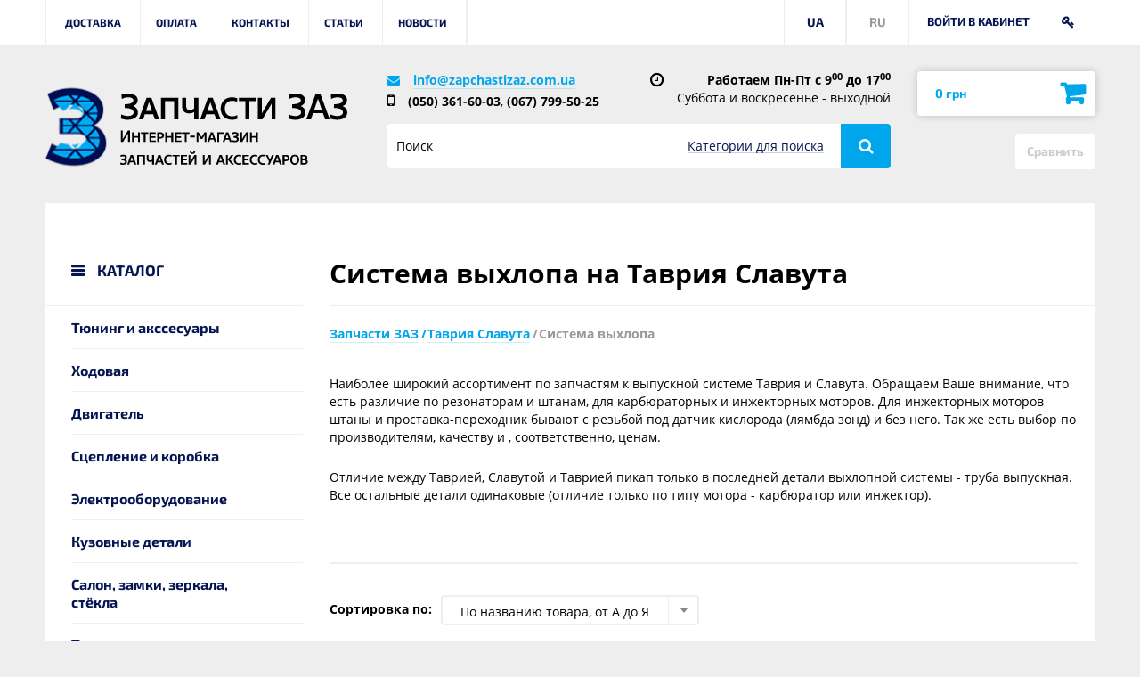

--- FILE ---
content_type: text/html; charset=utf-8
request_url: https://zapchastizaz.com.ua/29-sistema-vykhlopa-tavriya-slavuta
body_size: 22287
content:
<!DOCTYPE HTML> <!--[if lt IE 7]><html class="no-js lt-ie9 lt-ie8 lt-ie7" lang="ru-ru"><![endif]--> <!--[if IE 7]><html class="no-js lt-ie9 lt-ie8 ie7" lang="ru-ru"><![endif]--> <!--[if IE 8]><html class="no-js lt-ie9 ie8" lang="ru-ru"><![endif]--> <!--[if gt IE 8]><html class="no-js ie9" lang="ru-ru"><![endif]--><html lang="ru-ru"><head><meta charset="utf-8" /><title>Запчасти для выхлопной системы Таврия Славута | Запчасти ЗАЗ</title><meta name="description" content="Глушители, резонаторы, выпускные трубы, прокладки, штаны, подушки глушителя и прочее для Таврия Славута." /><meta name="robots" content="index,follow" /><meta name="viewport" content="width=device-width, minimum-scale=0.25, maximum-scale=1.6, initial-scale=1.0" /><meta name="apple-mobile-web-app-capable" content="yes" /><meta name="it-rating" content="it-rat-c2fb848de4ce4a9d8631b1558f63157d" /><meta name="cmsmagazine" content="a39ef97fd1d4cf6d3e103f0ff48ea4f6" /><meta name="apple-mobile-web-app-title" content="Запчасти ЗАЗ"><meta name="application-name" content="Запчасти ЗАЗ"><meta name="msapplication-TileColor" content="#2d89ef"><meta name="msapplication-TileImage" content="/img/favicons/mstile-144x144.png?1610354366"><meta name="msapplication-config" content="/img/favicons/browserconfig.xml"><link rel="alternate" href="https://zapchastizaz.com.ua/29-sistema-vykhlopa-tavriya-slavuta" hreflang="ru" /><link rel="alternate" href="https://zapchastizaz.com.ua/uk/29-sistema-vykhlopa-tavriya-slavuta" hreflang="uk" /><link rel="icon" type="image/vnd.microsoft.icon" href="/img/favicon.ico?1610354366" /><link rel="shortcut icon" type="image/x-icon" href="/img/favicon.ico?1610354366" /><link rel="apple-touch-icon" sizes="180x180" href="/img/favicons/apple-touch-icon.png?1610354366"><link rel="apple-touch-icon" sizes="57x57" href="/img/favicons/apple-touch-icon-57x57.png?1610354366"><link rel="apple-touch-icon" sizes="114x114" href="/img/favicons/apple-touch-icon-114x114.png?1610354366"><link rel="apple-touch-icon" sizes="72x72" href="/img/favicons/apple-touch-icon-72x72.png?1610354366"><link rel="apple-touch-icon" sizes="144x144" href="/img/favicons/apple-touch-icon-144x144.png?1610354366"><link rel="apple-touch-icon" sizes="60x60" href="/img/favicons/apple-touch-icon-60x60.png?1610354366"><link rel="apple-touch-icon" sizes="120x120" href="/img/favicons/apple-touch-icon-120x120.png?1610354366"><link rel="apple-touch-icon" sizes="76x76" href="/img/favicons/apple-touch-icon-76x76.png?1610354366"><link rel="apple-touch-icon" sizes="152x152" href="/img/favicons/apple-touch-icon-152x152.png?1610354366"><link rel="icon" type="image/png" sizes="32x32" href="/img/favicons/favicon-32x32.png?1610354366"><link rel="icon" type="image/png" sizes="16x16" href="/img/favicons/favicon-16x16.png?1610354366"><link rel="icon" type="image/png" sizes="96x96" href="/img/favicons/favicon-96x96.png?1610354366"><link rel="manifest" href="/img/favicons/manifest.json"><link rel="mask-icon" href="/img/favicons/safari-pinned-tab.svg?1610354366" color="#00a6eb"><link rel="preload" href="https://zapchastizaz.com.ua/themes/new_theme/fonts/open-sans/open-sans/open-sans-v18-latin-ext_latin_cyrillic-700.woff2" as="font" type="font/woff2" crossorigin><link rel="preload" href="https://zapchastizaz.com.ua/themes/new_theme/fonts/open-sans/open-sans/open-sans-v18-latin-ext_latin_cyrillic-regular.woff2" as="font" type="font/woff2" crossorigin><link rel="preload" href="https://zapchastizaz.com.ua/themes/new_theme/fonts/font-awesome/fontawesome-webfont.woff2?v=4.5.0" as="font" type="font/woff2" crossorigin><link rel="preload" href="https://zapchastizaz.com.ua/themes/new_theme/fonts/exo2/exo-2-v10-latin-ext_latin_cyrillic-700.woff2" as="font" type="font/woff2" crossorigin><link rel="stylesheet" href="https://zapchastizaz.com.ua/themes/new_theme/cache/v_146_1ed27b54eea066b5d6f6cd139c545e00_all.css" type="text/css" media="all" /><link rel="stylesheet" href="https://zapchastizaz.com.ua/themes/new_theme/cache/v_146_278dbe2173e5cc7bed3eb7d96d223fb7_screen-and-min-width-480px.css" type="text/css" media="screen and (min-width: 480px)" /><link rel="stylesheet" href="https://zapchastizaz.com.ua/themes/new_theme/cache/v_146_d68c965de5a26d131df2852e0fecc9c6_screen-and-min-width-768px.css" type="text/css" media="screen and (min-width: 768px)" /><link rel="stylesheet" href="https://zapchastizaz.com.ua/themes/new_theme/cache/v_146_f70862f2347075587820b322a7015db8_screen-and-min-width-992px.css" type="text/css" media="screen and (min-width: 992px)" /><link rel="stylesheet" href="https://zapchastizaz.com.ua/themes/new_theme/cache/v_146_dd256bc613579f7ded59ae9fc35e38d3_screen-and-min-width-1280px.css" type="text/css" media="screen and (min-width: 1280px)" /><link rel="stylesheet" href="https://zapchastizaz.com.ua/themes/new_theme/cache/v_146_1856ac56af86eeff28c85dfb045c19bc_screen-and-min-width-1570px.css" type="text/css" media="screen and (min-width: 1570px)" />     <!--[if IE 8]> 
<script src="https://oss.maxcdn.com/libs/html5shiv/3.7.0/html5shiv.js"></script> 
<script src="https://oss.maxcdn.com/libs/respond.js/1.3.0/respond.min.js"></script> <![endif]--></head><body id="category" class="category category-29 category-sistema-vykhlopa-tavriya-slavuta show-left-column hide-right-column lang_ru"><div id="page" class="wrap"><div class="header-contaner"> <header id="header" class="header"><div class="header__nav"><div class="container-fluid"><div class="header__user-info"> <span class="ajax-total">1</span> <span title="Войти в кабинет" class="login link-login">Войти в кабинет</span> <span class="header__user-btn fa fa-key"></span></div><ul class="header__user-lang"><li>RU</li><li><a href="https://zapchastizaz.com.ua/uk/29-sistema-vykhlopa-tavriya-slavuta">UA</a></li></ul><nav><div class="header__nav-current"><span>Меню</span></div><ul class="header__nav-list"><li><a href="https://zapchastizaz.com.ua/content/1-delivery" title="Доставка">Доставка</a></li><li><a href="https://zapchastizaz.com.ua/content/8-oplata" title="Оплата">Оплата</a></li><li><a href="https://zapchastizaz.com.ua/content/7-contact-zapchastizaz" title="Контакты">Контакты</a></li><li><a href="https://zapchastizaz.com.ua/articles/category/1_articl" title="Статьи">Статьи</a></li><li><a href="https://zapchastizaz.com.ua/articles/category/2_news" title="Новости">Новости</a></li></ul> </nav></div></div><div class="header__line"><div class="container-fluid"><div class="row"><div class="header__logo col-xs-10 col-sm-2 col-md-4"> <a href="https://zapchastizaz.com.ua/" rel="nofollow" title="На главную"> <img src="https://zapchastizaz.com.ua/themes/new_theme/img/logo/logo_zaz.png?v=2" width="70" height="90"> </a> <a href="https://zapchastizaz.com.ua/" class="header__logo-link" title="На главную"></a></div><div class="header__item col-xs-12 col-sm-6 col-md-5"><div class="header__item-inner"><ul class="header__list-info"><li class="mail"><a href="mailto:info@zapchastizaz.com.ua">info@zapchastizaz.com.ua</a></li><li class="phone"><a href="tel:+380503616003">(050) 361-60-03</a>, <a href="tel:+380677995025">(067) 799-50-25</a></li></ul><div><span>Работаем Пн-Пт с 9<sup>00</sup> до 17<sup>00</sup></span> Суббота и воскресенье - выходной</div></div><form class="form-search" id="searchbox" method="get" action="//zapchastizaz.com.ua/search" ><div class="form-search__group"> <input type="hidden" name="controller" value="search" /> <input type="hidden" name="orderby" value="position" /> <input type="hidden" name="orderway" value="desc" /> <input class="form__control" type="text" id="search_query_top" name="search_query" placeholder="Поиск" value="" /></div><div class="form__category-wrap"><span id="filtrMenu">Категории для поиска</span><div class="form__category-item"><div class="form-search__group"> <input id="category-search_12" name="categories[]" type="checkbox" value="12" class="checkbox"> <label for="category-search_12" class="form__label">Таврия Славута</label></div><div class="form-search__group"> <input id="category-search_13" name="categories[]" type="checkbox" value="13" class="checkbox"> <label for="category-search_13" class="form__label">Ланос Сенс</label></div><div class="form-search__group"> <input id="category-search_14" name="categories[]" type="checkbox" value="14" class="checkbox"> <label for="category-search_14" class="form__label">Авео</label></div><div class="form-search__group"> <input id="category-search_15" name="categories[]" type="checkbox" value="15" class="checkbox"> <label for="category-search_15" class="form__label">Лачетти</label></div><div class="form-search__group"> <input id="category-search_17" name="categories[]" type="checkbox" value="17" class="checkbox"> <label for="category-search_17" class="form__label">Масла и автохимия</label></div><div class="form-search__group"> <input id="category-search_79" name="categories[]" type="checkbox" value="79" class="checkbox"> <label for="category-search_79" class="form__label">Форза</label></div><div class="form-search__group"> <input id="category-search_103" name="categories[]" type="checkbox" value="103" class="checkbox"> <label for="category-search_103" class="form__label">Аксессуары</label></div><div class="form-search__group"> <input id="category-search_104" name="categories[]" type="checkbox" value="104" class="checkbox"> <label for="category-search_104" class="form__label">Нексия</label></div><div class="form-search__group"> <input id="category-search_117" name="categories[]" type="checkbox" value="117" class="checkbox"> <label for="category-search_117" class="form__label">Нубира</label></div><div class="form-search__group"> <input id="category-search_118" name="categories[]" type="checkbox" value="118" class="checkbox"> <label for="category-search_118" class="form__label">Матиз</label></div><div class="form-search__group"> <input id="category-search_119" name="categories[]" type="checkbox" value="119" class="checkbox"> <label for="category-search_119" class="form__label">Леганза</label></div><div class="form-search__group"> <input id="category-search_120" name="categories[]" type="checkbox" value="120" class="checkbox"> <label for="category-search_120" class="form__label">Эпика</label></div><div class="form-search__group"> <input id="category-search_121" name="categories[]" type="checkbox" value="121" class="checkbox"> <label for="category-search_121" class="form__label">Такума</label></div><div class="form-search__group"> <input id="category-search_122" name="categories[]" type="checkbox" value="122" class="checkbox"> <label for="category-search_122" class="form__label">Круз</label></div><div class="form-search__group"> <input id="category-search_123" name="categories[]" type="checkbox" value="123" class="checkbox"> <label for="category-search_123" class="form__label">Каптива</label></div><div class="form-search__group"> <input id="category-search_124" name="categories[]" type="checkbox" value="124" class="checkbox"> <label for="category-search_124" class="form__label">Эванда</label></div><div class="form-search__group"> <input id="category-search_512" name="categories[]" type="checkbox" value="512" class="checkbox"> <label for="category-search_512" class="form__label">Авео T-300</label></div><div class="form-search__group"> <input id="category-search_610" name="categories[]" type="checkbox" value="610" class="checkbox"> <label for="category-search_610" class="form__label">Уценка</label></div><div class="form-search__group"> <input id="category-search_1731" name="categories[]" type="checkbox" value="1731" class="checkbox"> <label for="category-search_1731" class="form__label">Accent</label></div><div class="form-search__group"> <input id="category-search_1778" name="categories[]" type="checkbox" value="1778" class="checkbox"> <label for="category-search_1778" class="form__label">Carens</label></div><div class="form-search__group"> <input id="category-search_1802" name="categories[]" type="checkbox" value="1802" class="checkbox"> <label for="category-search_1802" class="form__label">Ceed</label></div><div class="form-search__group"> <input id="category-search_1855" name="categories[]" type="checkbox" value="1855" class="checkbox"> <label for="category-search_1855" class="form__label">Carnival</label></div><div class="form-search__group"> <input id="category-search_1868" name="categories[]" type="checkbox" value="1868" class="checkbox"> <label for="category-search_1868" class="form__label">Cerato K3</label></div><div class="form-search__group"> <input id="category-search_1899" name="categories[]" type="checkbox" value="1899" class="checkbox"> <label for="category-search_1899" class="form__label">Elantra</label></div><div class="form-search__group"> <input id="category-search_1932" name="categories[]" type="checkbox" value="1932" class="checkbox"> <label for="category-search_1932" class="form__label">Getz</label></div><div class="form-search__group"> <input id="category-search_1943" name="categories[]" type="checkbox" value="1943" class="checkbox"> <label for="category-search_1943" class="form__label">i10</label></div><div class="form-search__group"> <input id="category-search_1954" name="categories[]" type="checkbox" value="1954" class="checkbox"> <label for="category-search_1954" class="form__label">i20</label></div><div class="form-search__group"> <input id="category-search_1985" name="categories[]" type="checkbox" value="1985" class="checkbox"> <label for="category-search_1985" class="form__label">i30</label></div><div class="form-search__group"> <input id="category-search_2040" name="categories[]" type="checkbox" value="2040" class="checkbox"> <label for="category-search_2040" class="form__label">i40</label></div><div class="form-search__group"> <input id="category-search_2088" name="categories[]" type="checkbox" value="2088" class="checkbox"> <label for="category-search_2088" class="form__label">Matrix</label></div><div class="form-search__group"> <input id="category-search_2096" name="categories[]" type="checkbox" value="2096" class="checkbox"> <label for="category-search_2096" class="form__label">Optima Magentis</label></div><div class="form-search__group"> <input id="category-search_2116" name="categories[]" type="checkbox" value="2116" class="checkbox"> <label for="category-search_2116" class="form__label">Picanto</label></div><div class="form-search__group"> <input id="category-search_2131" name="categories[]" type="checkbox" value="2131" class="checkbox"> <label for="category-search_2131" class="form__label">Rio</label></div><div class="form-search__group"> <input id="category-search_2175" name="categories[]" type="checkbox" value="2175" class="checkbox"> <label for="category-search_2175" class="form__label">Santa FE</label></div><div class="form-search__group"> <input id="category-search_2220" name="categories[]" type="checkbox" value="2220" class="checkbox"> <label for="category-search_2220" class="form__label">Sonata</label></div><div class="form-search__group"> <input id="category-search_2261" name="categories[]" type="checkbox" value="2261" class="checkbox"> <label for="category-search_2261" class="form__label">Sorento</label></div><div class="form-search__group"> <input id="category-search_2285" name="categories[]" type="checkbox" value="2285" class="checkbox"> <label for="category-search_2285" class="form__label">Soul</label></div><div class="form-search__group"> <input id="category-search_2301" name="categories[]" type="checkbox" value="2301" class="checkbox"> <label for="category-search_2301" class="form__label">Sportage</label></div><div class="form-search__group"> <input id="category-search_2341" name="categories[]" type="checkbox" value="2341" class="checkbox"> <label for="category-search_2341" class="form__label">Tucson</label></div><div class="form-search__group"> <input id="category-search_32950" name="categories[]" type="checkbox" value="32950" class="checkbox"> <label for="category-search_32950" class="form__label">Аккумуляторы</label></div><div class="form-search__group"> <input id="category-search_180173" name="categories[]" type="checkbox" value="180173" class="checkbox"> <label for="category-search_180173" class="form__label">Инструменты</label></div> <span id="selectAll">Выделить все</span><span id="deletedAll">Снять выделение со всех</span></div></div> <button class="btn-search" type="submit" name="submit_search"></button></form></div><div class="header__shop-info col-sm-4 col-md-3"><div id="cart_block" class="shopping-cart"> <a href="#" rel="nofollow" title="Просмотр корзины" class="btn btn-cart"> <span class="ajax_cart_quantity unvisible">0</span> <span class="ajax_cart_total unvisible"> 0 грн </span> </a><div id="blockart_blockcart_lines_wrap" class="shopping-cart__list cart_block_list"><dl class="shopping-cart__list-product products"></dl><p class="cart_block_no_products"> Нет товаров</p></div></div><form method="post" action="https://zapchastizaz.com.ua/products-comparison" class="compare-cart"> <button type="submit" class="btn bt_compare_header btn-compare bt_compare btn--disable" disabled="disabled"> Сравнить </button> <input type="hidden" name="compare_product_count" class="compare_product_count" value="0" /> <input type="hidden" name="compare_product_list" class="compare_product_list" value="" /></form><div id="layer_cart" class="layer-cart"><div class="row"><div class="layer-cart__item col-xs-12 col-sm-6"><div class="product-image-container layer_cart_img layer-cart__img-wrap"></div></div><div class="layer-cart__item col-xs-12 col-sm-6"><div class="layer-cart__ttl" id="layer_cart_product_title"><span id="layer_cart_product_title" class="product-name"></span></div><span>добавлен в корзину</span><span class="layer-cart__price"><span id="layer_cart_product_price"></span></span><span class="layer-cart__numb">Количество: <span id="layer_cart_product_quantity"></span> шт</span><div class="layer-cart__item-inner"><a class="btn btn--order" href="https://zapchastizaz.com.ua/quick-order" title="Оформить заказ" rel="nofollow">Оформить заказ</a></div></div><div class="continue b-return__link col-xs-12"><a href="javascript:void(0)">Продолжить покупки</a></div><span class="cross"></span></div><div class="crossseling"></div></div><div class="layer_cart_overlay layer-cart__overlay"></div></div></div></div></div> </header></div><div class="columns-container container-fluid"><div id="columns" class="columns__wrap "><div id="left_column" class="b-left__wrap col-xs-12 col-sm-4 col-md-3"><div class="menu-aside menu-aside--inner"><p id="btnHeading" class="s3-h menu-aside__ttl" data-toggle="enabled"> КАТАЛОГ</p><ul id="navMenu" class="menu-aside__list--inner menu-aside__list dl-menu"><li class=""> <a href="https://zapchastizaz.com.ua/12-zapchasti-tavriya-slavuta" title="Таврия Славута"> Таврия Славута </a> <i class="fa fa-caret-right"></i><div class="menu-aside__dropdown dl-submenu"><div class="row"><ul class="col-sm-12 col-md-6"><li class="last"> <a href="https://zapchastizaz.com.ua/18-tyuning-tavria-slavuta" title="Тюнинг и акссесуары"> Тюнинг и акссесуары </a></li><li class="last"> <a href="https://zapchastizaz.com.ua/19-hodovaya-tavriya-slavuta" title="Ходовая"> Ходовая </a></li><li class="last"> <a href="https://zapchastizaz.com.ua/20-dvigatel-tavriya-slavuta" title="Двигатель"> Двигатель </a></li><li class="last"> <a href="https://zapchastizaz.com.ua/21-sceplenie-i-korobka-tavriya-slavuta" title="Сцепление и коробка"> Сцепление и коробка </a></li><li class="last"> <a href="https://zapchastizaz.com.ua/22-elektrooborudovanie-tavriya-slavuta" title="Электрооборудование"> Электрооборудование </a></li><li class="last"> <a href="https://zapchastizaz.com.ua/23-kuzovnye-detali-tavriya-slavuta" title="Кузовные детали"> Кузовные детали </a></li><li class="last"> <a href="https://zapchastizaz.com.ua/24-salon-zamki-zerkala-styokla-tavriya-slavuta" title="Салон, замки, зеркала, стёкла"> Салон, замки, зеркала, стёкла </a></li></ul><ul class="col-sm-12 col-md-6"><li class="last"> <a href="https://zapchastizaz.com.ua/25-tormoza-tavriya-slavuta" title="Тормоза"> Тормоза </a></li><li class="last"> <a href="https://zapchastizaz.com.ua/26-rulevoe-upravlenie-tavriya-slavuta" title="Рулевое управление"> Рулевое управление </a></li><li class="last"> <a href="https://zapchastizaz.com.ua/27-ohlazhdenie-i-pechka-tavriya-slavuta" title="Охлаждение и печка"> Охлаждение и печка </a></li><li class="last"> <a href="https://zapchastizaz.com.ua/28-toplivnaya-i-sistema-vpuska-tavria-slavuta" title="Топливная и система впуска"> Топливная и система впуска </a></li><li class="last"> <a href="https://zapchastizaz.com.ua/29-sistema-vykhlopa-tavriya-slavuta" title="Система выхлопа"> Система выхлопа </a></li><li class="last"> <a href="https://zapchastizaz.com.ua/30-prochee-tavriya-slavuta" title="Прочее"> Прочее </a></li></ul></div></div></li><li class=""> <a href="https://zapchastizaz.com.ua/13-zapchasti-lanos-sens" title="Ланос Сенс"> Ланос Сенс </a> <i class="fa fa-caret-right"></i><div class="menu-aside__dropdown dl-submenu"><div class="row"><ul class="col-sm-12 col-md-6"><li class="last"> <a href="https://zapchastizaz.com.ua/31-tyuning-lanos-sens" title="Тюнинг и акссесуары"> Тюнинг и акссесуары </a></li><li class="last"> <a href="https://zapchastizaz.com.ua/32-zapchasti-sens" title="Запчасти Сенс"> Запчасти Сенс </a></li><li class="last"> <a href="https://zapchastizaz.com.ua/33-hodovaya-lanos-sens" title="Ходовая"> Ходовая </a></li><li class="last"> <a href="https://zapchastizaz.com.ua/34-dvigatel-lanos-sens" title="Двигатель"> Двигатель </a></li><li class="last"> <a href="https://zapchastizaz.com.ua/35-sceplenie-i-korobka-lanos-sens" title="Сцепление и коробка"> Сцепление и коробка </a></li><li class="last"> <a href="https://zapchastizaz.com.ua/451-osvesshenie-i-optika-lanos-sens" title="Освещение и оптика"> Освещение и оптика </a></li><li class="last"> <a href="https://zapchastizaz.com.ua/36-elektrooborudovanie-lanos-sens" title="Электрооборудование"> Электрооборудование </a></li><li class="last"> <a href="https://zapchastizaz.com.ua/37-kuzovnye-detali-lanos-sens" title="Кузовные детали"> Кузовные детали </a></li></ul><ul class="col-sm-12 col-md-6"><li class="last"> <a href="https://zapchastizaz.com.ua/38-salon-zamki-zerkala-lanos-sens" title="Салон, замки, зеркала"> Салон, замки, зеркала </a></li><li class="last"> <a href="https://zapchastizaz.com.ua/39-tormoza-lanos-sens" title="Тормоза"> Тормоза </a></li><li class="last"> <a href="https://zapchastizaz.com.ua/40-rulevoe-upravlenie-lanos-sens" title="Рулевое управление"> Рулевое управление </a></li><li class="last"> <a href="https://zapchastizaz.com.ua/41-ohlazhdenie-i-pechka-lanos-sens" title="Охлаждение и печка"> Охлаждение и печка </a></li><li class="last"> <a href="https://zapchastizaz.com.ua/42-toplivnaya-i-sistema-vpuska-lanos-sens" title="Топливная и система впуска"> Топливная и система впуска </a></li><li class="last"> <a href="https://zapchastizaz.com.ua/43-sistema-vyhlopa-lanos-sens" title="Система выхлопа"> Система выхлопа </a></li><li class="last"> <a href="https://zapchastizaz.com.ua/44-prochee-lanos-sens" title="Дворники, омыватель, бачок"> Дворники, омыватель, бачок </a></li><li class="last"> <a href="https://zapchastizaz.com.ua/1058-emblema-i-znachki" title="Эмблема, надписи и значки"> Эмблема, надписи и значки </a></li></ul></div></div></li><li class=""> <a href="https://zapchastizaz.com.ua/14-zapchasti-aveo" title="Авео"> Авео </a> <i class="fa fa-caret-right"></i><div class="menu-aside__dropdown dl-submenu"><div class="row"><ul class="col-sm-12 col-md-6"><li class="last"> <a href="https://zapchastizaz.com.ua/45-tyuning-aveo" title="Тюнинг и акссесуары"> Тюнинг и акссесуары </a></li><li class="last"> <a href="https://zapchastizaz.com.ua/46-hodovaya-aveo" title="Ходовая"> Ходовая </a></li><li class="last"> <a href="https://zapchastizaz.com.ua/47-dvigatel-aveo" title="Двигатель"> Двигатель </a></li><li class="last"> <a href="https://zapchastizaz.com.ua/48-sceplenie-i-korobka-aveo" title="Сцепление и коробка"> Сцепление и коробка </a></li><li class="last"> <a href="https://zapchastizaz.com.ua/634-osvesshenie-i-optika" title="Освещение и оптика"> Освещение и оптика </a></li><li class="last"> <a href="https://zapchastizaz.com.ua/49-elektrooborudovanie-aveo" title="Электрооборудование"> Электрооборудование </a></li><li class="last"> <a href="https://zapchastizaz.com.ua/50-kuzovnye-detali-aveo" title="Кузовные детали"> Кузовные детали </a></li><li class="last"> <a href="https://zapchastizaz.com.ua/51-salon-zamki-zerkala-styokla-aveo" title="Салон, замки, зеркала, стёкла"> Салон, замки, зеркала, стёкла </a></li></ul><ul class="col-sm-12 col-md-6"><li class="last"> <a href="https://zapchastizaz.com.ua/52-tormoza-aveo" title="Тормоза"> Тормоза </a></li><li class="last"> <a href="https://zapchastizaz.com.ua/53-rulevoe-upravlenie-aveo" title="Рулевое управление"> Рулевое управление </a></li><li class="last"> <a href="https://zapchastizaz.com.ua/54-ohlazhdenie-i-pechka-aveo" title="Охлаждение и печка"> Охлаждение и печка </a></li><li class="last"> <a href="https://zapchastizaz.com.ua/55-toplivnaya-i-vpusk-aveo" title="Топливная и впуск"> Топливная и впуск </a></li><li class="last"> <a href="https://zapchastizaz.com.ua/56-sistema-vykhlopa-aveo" title="Система выхлопа"> Система выхлопа </a></li><li class="last"> <a href="https://zapchastizaz.com.ua/804-dvorniki-omyvatel-bachok-chevrolet-aveo-zaz-vida" title="Дворники, омыватель, бачок"> Дворники, омыватель, бачок </a></li><li class="last"> <a href="https://zapchastizaz.com.ua/57-prochee-aveo" title="Эмблемы, надписи, значки"> Эмблемы, надписи, значки </a></li></ul></div></div></li><li class=""> <a href="https://zapchastizaz.com.ua/512-zapchasti-aveo-t-300-chevrolet-sonic" title="Авео T-300"> Авео T-300 </a> <i class="fa fa-caret-right"></i><div class="menu-aside__dropdown dl-submenu"><div class="row"><ul class="col-sm-12 col-md-6"><li class="last"> <a href="https://zapchastizaz.com.ua/513-perednyaya-i-zadnyaya-podveska" title="Передняя и задняя подвеска"> Передняя и задняя подвеска </a></li><li class="last"> <a href="https://zapchastizaz.com.ua/590-dvigatel" title="Двигатель"> Двигатель </a></li><li class="last"> <a href="https://zapchastizaz.com.ua/599-okhlazhdenie-pechka-kondicioner-aveo-t300" title="Охлаждение, печка, кондиционер"> Охлаждение, печка, кондиционер </a></li><li class="last"> <a href="https://zapchastizaz.com.ua/608-sceplenie-i-korobka" title="Сцепление и коробка"> Сцепление и коробка </a></li><li class="last"> <a href="https://zapchastizaz.com.ua/609-rulevoj-mekhanizm" title="Рулевой механизм"> Рулевой механизм </a></li><li class="last"> <a href="https://zapchastizaz.com.ua/681-elektrooborudovanie-i-optika" title="Электрооборудование и оптика"> Электрооборудование и оптика </a></li></ul><ul class="col-sm-12 col-md-6"><li class="last"> <a href="https://zapchastizaz.com.ua/711-kuzovnye-zapchasti" title="Кузовные запчасти"> Кузовные запчасти </a></li><li class="last"> <a href="https://zapchastizaz.com.ua/742-salon" title="Салон"> Салон </a></li><li class="last"> <a href="https://zapchastizaz.com.ua/757-tormoza" title="Тормоза"> Тормоза </a></li><li class="last"> <a href="https://zapchastizaz.com.ua/792-toplivnaya-i-vpusk" title="Топливная и впуск"> Топливная и впуск </a></li><li class="last"> <a href="https://zapchastizaz.com.ua/779-prochee" title="Прочее"> Прочее </a></li></ul></div></div></li><li class=""> <a href="https://zapchastizaz.com.ua/15-zapchasti-lachetti" title="Лачетти"> Лачетти </a> <i class="fa fa-caret-right"></i><div class="menu-aside__dropdown dl-submenu"><div class="row"><ul class="col-sm-12 col-md-6"><li class="last"> <a href="https://zapchastizaz.com.ua/58-hodovaya-lacetti" title="Ходовая"> Ходовая </a></li><li class="last"> <a href="https://zapchastizaz.com.ua/59-dvigatel-lacetti" title="Двигатель"> Двигатель </a></li><li class="last"> <a href="https://zapchastizaz.com.ua/60-sceplenie-i-korobka-lacetti" title="Сцепление и коробка"> Сцепление и коробка </a></li><li class="last"> <a href="https://zapchastizaz.com.ua/913-osvesshenie-i-optika-chevrolet-lacetti" title="Освещение и оптика"> Освещение и оптика </a></li><li class="last"> <a href="https://zapchastizaz.com.ua/61-elektrooborudovanie-lacetti" title="Электрооборудование"> Электрооборудование </a></li><li class="last"> <a href="https://zapchastizaz.com.ua/62-kuzovnye-detali-lacetti" title="Кузовные детали"> Кузовные детали </a></li><li class="last"> <a href="https://zapchastizaz.com.ua/63-salon-zamki-zerkala-styokla-lacetti" title="Салон, замки, зеркала, стёкла"> Салон, замки, зеркала, стёкла </a></li></ul><ul class="col-sm-12 col-md-6"><li class="last"> <a href="https://zapchastizaz.com.ua/64-tormoza-lacetti" title="Тормоза"> Тормоза </a></li><li class="last"> <a href="https://zapchastizaz.com.ua/65-rulevoe-upravlenie-lacetti" title="Рулевое управление"> Рулевое управление </a></li><li class="last"> <a href="https://zapchastizaz.com.ua/66-okhlazhdenie-i-pechka-lacetti" title="Охлаждение и печка"> Охлаждение и печка </a></li><li class="last"> <a href="https://zapchastizaz.com.ua/67-toplivnaya-i-sistema-vpuska-lacetti" title="Топливная и система впуска"> Топливная и система впуска </a></li><li class="last"> <a href="https://zapchastizaz.com.ua/68-sistema-vyhlopa-lacetti" title="Система выхлопа"> Система выхлопа </a></li><li class="last"> <a href="https://zapchastizaz.com.ua/1052-dvorniki-omyvatel-bachok" title="Дворники, омыватель, бачок"> Дворники, омыватель, бачок </a></li><li class="last"> <a href="https://zapchastizaz.com.ua/69-prochee-lacetti" title="Эмблемы, надписи, значки"> Эмблемы, надписи, значки </a></li></ul></div></div></li><li class=""> <a href="https://zapchastizaz.com.ua/104-zapchasti-nexia" title="Нексия"> Нексия </a> <i class="fa fa-caret-right"></i><div class="menu-aside__dropdown dl-submenu"><div class="row"><ul class="col-sm-12 col-md-6"><li class="last"> <a href="https://zapchastizaz.com.ua/105-hodovaya-nexia" title="Ходовая"> Ходовая </a></li><li class="last"> <a href="https://zapchastizaz.com.ua/106-dvigatel-nexia" title="Двигатель"> Двигатель </a></li><li class="last"> <a href="https://zapchastizaz.com.ua/107-sceplenie-i-korobka" title="Сцепление и коробка"> Сцепление и коробка </a></li><li class="last"> <a href="https://zapchastizaz.com.ua/108-elektrooborudovanie" title="Электрооборудование"> Электрооборудование </a></li><li class="last"> <a href="https://zapchastizaz.com.ua/109-kuzovnye-detali" title="Кузовные детали"> Кузовные детали </a></li><li class="last"> <a href="https://zapchastizaz.com.ua/110-salon-zamki-zerkala" title="Салон, замки, зеркала"> Салон, замки, зеркала </a></li></ul><ul class="col-sm-12 col-md-6"><li class="last"> <a href="https://zapchastizaz.com.ua/111-tormoza" title="Тормоза"> Тормоза </a></li><li class="last"> <a href="https://zapchastizaz.com.ua/112-rulevoe-upravlenie" title="Рулевое управление"> Рулевое управление </a></li><li class="last"> <a href="https://zapchastizaz.com.ua/113-okhlazhdenie-i-pechka" title="Охлаждение и печка"> Охлаждение и печка </a></li><li class="last"> <a href="https://zapchastizaz.com.ua/114-toplivnaya-i-sistema-vpuska" title="Топливная и система впуска"> Топливная и система впуска </a></li><li class="last"> <a href="https://zapchastizaz.com.ua/115-sistema-vykhlopa" title="Система выхлопа"> Система выхлопа </a></li><li class="last"> <a href="https://zapchastizaz.com.ua/116-prochee-nexia" title="Прочее"> Прочее </a></li></ul></div></div></li><li class=""> <a href="https://zapchastizaz.com.ua/118-matiz" title="Матиз"> Матиз </a> <i class="fa fa-caret-right"></i><div class="menu-aside__dropdown dl-submenu"><div class="row"><ul class="col-sm-12 col-md-6"><li class="last"> <a href="https://zapchastizaz.com.ua/139-khodovaya-podveska" title="Ходовая (подвеска)"> Ходовая (подвеска) </a></li><li class="last"> <a href="https://zapchastizaz.com.ua/140-motor" title="Мотор"> Мотор </a></li><li class="last"> <a href="https://zapchastizaz.com.ua/141-korobka-peredach-i-sceplenie" title="Коробка передач и сцепление"> Коробка передач и сцепление </a></li><li class="last"> <a href="https://zapchastizaz.com.ua/142-elektrooborudovanie" title="Электрооборудование"> Электрооборудование </a></li><li class="last"> <a href="https://zapchastizaz.com.ua/143-kuzovnye-detali" title="Кузовные детали"> Кузовные детали </a></li><li class="last"> <a href="https://zapchastizaz.com.ua/144-salon-zerkala-zamki-i-styokla" title="Салон, зеркала, замки и стёкла"> Салон, зеркала, замки и стёкла </a></li></ul><ul class="col-sm-12 col-md-6"><li class="last"> <a href="https://zapchastizaz.com.ua/145-tormoza" title="Тормоза"> Тормоза </a></li><li class="last"> <a href="https://zapchastizaz.com.ua/146-rulevoe-upravlenie" title="Рулевое управление"> Рулевое управление </a></li><li class="last"> <a href="https://zapchastizaz.com.ua/147-okhlazhdenie-motora-pechka-kondicioner" title="Охлаждение мотора, печка, кондиционер"> Охлаждение мотора, печка, кондиционер </a></li><li class="last"> <a href="https://zapchastizaz.com.ua/148-toplivnaya-i-vpusknaya-sistema" title="Топливная и впускная система"> Топливная и впускная система </a></li><li class="last"> <a href="https://zapchastizaz.com.ua/149-vykhlopnaya-sistema" title="Выхлопная система"> Выхлопная система </a></li><li class="last"> <a href="https://zapchastizaz.com.ua/150-prochee" title="Прочее"> Прочее </a></li></ul></div></div></li><li class=""> <a href="https://zapchastizaz.com.ua/121-takuma" title="Такума"> Такума </a> <i class="fa fa-caret-right"></i><div class="menu-aside__dropdown dl-submenu"><div class="row"><ul class="col-sm-12 col-md-6"><li class="last"> <a href="https://zapchastizaz.com.ua/127-khodovaya" title="Ходовая"> Ходовая </a></li><li class="last"> <a href="https://zapchastizaz.com.ua/128-dvigatel" title="Двигатель"> Двигатель </a></li><li class="last"> <a href="https://zapchastizaz.com.ua/129-sceplenie-i-korobka" title="Сцепление и коробка"> Сцепление и коробка </a></li><li class="last"> <a href="https://zapchastizaz.com.ua/130-elektrooborudovanie" title="Электрооборудование"> Электрооборудование </a></li><li class="last"> <a href="https://zapchastizaz.com.ua/131-kuzovnye-detali" title="Кузовные детали"> Кузовные детали </a></li><li class="last"> <a href="https://zapchastizaz.com.ua/132-salon-zerkala-zamki-i-styokla" title="Салон, зеркала, замки и стёкла"> Салон, зеркала, замки и стёкла </a></li></ul><ul class="col-sm-12 col-md-6"><li class="last"> <a href="https://zapchastizaz.com.ua/133-tormoza" title="Тормоза"> Тормоза </a></li><li class="last"> <a href="https://zapchastizaz.com.ua/134-rulevoe-upravlenie" title="Рулевое управление"> Рулевое управление </a></li><li class="last"> <a href="https://zapchastizaz.com.ua/135-okhlazhdenie-otoplenie-i-kondicionirovanie" title="Охлаждение, отопление и кондиционирование"> Охлаждение, отопление и кондиционирование </a></li><li class="last"> <a href="https://zapchastizaz.com.ua/136-sistema-vpuska-i-toplivnaya" title="Система впуска и топливная"> Система впуска и топливная </a></li><li class="last"> <a href="https://zapchastizaz.com.ua/137-sistema-vykhlopa" title="Система выхлопа"> Система выхлопа </a></li><li class="last"> <a href="https://zapchastizaz.com.ua/138-prochee" title="Прочее"> Прочее </a></li></ul></div></div></li><li class=""> <a href="https://zapchastizaz.com.ua/117-nubira" title="Нубира"> Нубира </a> <i class="fa fa-caret-right"></i><div class="menu-aside__dropdown dl-submenu"><div class="row"><ul class="col-sm-12 col-md-6"><li class="last"> <a href="https://zapchastizaz.com.ua/153-podveska-khodovaya" title="Подвеска (ходовая)"> Подвеска (ходовая) </a></li><li class="last"> <a href="https://zapchastizaz.com.ua/154-motor" title="Мотор"> Мотор </a></li><li class="last"> <a href="https://zapchastizaz.com.ua/155-sceplenie-i-korobka" title="Сцепление и коробка"> Сцепление и коробка </a></li><li class="last"> <a href="https://zapchastizaz.com.ua/156-elektrooborudovanie" title="Электрооборудование"> Электрооборудование </a></li><li class="last"> <a href="https://zapchastizaz.com.ua/157-kuzovnye-detali" title="Кузовные детали"> Кузовные детали </a></li><li class="last"> <a href="https://zapchastizaz.com.ua/158-salon-zamki-zerkala-styokla" title="Салон, замки, зеркала, стёкла"> Салон, замки, зеркала, стёкла </a></li></ul><ul class="col-sm-12 col-md-6"><li class="last"> <a href="https://zapchastizaz.com.ua/159-tormoznaya-sistema" title="Тормозная система"> Тормозная система </a></li><li class="last"> <a href="https://zapchastizaz.com.ua/160-rulevoe-upravlenie" title="Рулевое управление"> Рулевое управление </a></li><li class="last"> <a href="https://zapchastizaz.com.ua/161-okhlazhdenie-pechka-kondicioner" title="Охлаждение, печка, кондиционер"> Охлаждение, печка, кондиционер </a></li><li class="last"> <a href="https://zapchastizaz.com.ua/162-toplivnaya-i-vpusk" title="Топливная и впуск"> Топливная и впуск </a></li><li class="last"> <a href="https://zapchastizaz.com.ua/163-sistema-vykhlopa" title="Система выхлопа"> Система выхлопа </a></li><li class="last"> <a href="https://zapchastizaz.com.ua/164-prochee" title="Прочее"> Прочее </a></li></ul></div></div></li><li class=""> <a href="https://zapchastizaz.com.ua/119-leganza" title="Леганза"> Леганза </a> <i class="fa fa-caret-right"></i><div class="menu-aside__dropdown dl-submenu"><div class="row"><ul class="col-sm-12 col-md-6"><li class="last"> <a href="https://zapchastizaz.com.ua/165-podveska-perednyaya-i-zadnyaya" title="Подвеска передняя и задняя"> Подвеска передняя и задняя </a></li><li class="last"> <a href="https://zapchastizaz.com.ua/166-motor" title="Мотор"> Мотор </a></li><li class="last"> <a href="https://zapchastizaz.com.ua/167-korobka-i-sceplenie" title="Коробка и сцепление"> Коробка и сцепление </a></li><li class="last"> <a href="https://zapchastizaz.com.ua/168-optika-i-elektrooborudovanie" title="Оптика и электрооборудование"> Оптика и электрооборудование </a></li><li class="last"> <a href="https://zapchastizaz.com.ua/169-kuzovnye-detali" title="Кузовные детали"> Кузовные детали </a></li><li class="last"> <a href="https://zapchastizaz.com.ua/170-salon-zerkala-zamki" title="Салон, зеркала, замки"> Салон, зеркала, замки </a></li></ul><ul class="col-sm-12 col-md-6"><li class="last"> <a href="https://zapchastizaz.com.ua/171-tormoznaya-sistema" title="Тормозная система"> Тормозная система </a></li><li class="last"> <a href="https://zapchastizaz.com.ua/172-rulevoe-upravlenie" title="Рулевое управление"> Рулевое управление </a></li><li class="last"> <a href="https://zapchastizaz.com.ua/173-okhlazhdenie-pechka-kondicioner" title="Охлаждение, печка, кондиционер"> Охлаждение, печка, кондиционер </a></li><li class="last"> <a href="https://zapchastizaz.com.ua/174-toplivnaya-sistema-i-vpusk" title="Топливная система и впуск"> Топливная система и впуск </a></li><li class="last"> <a href="https://zapchastizaz.com.ua/175-sistema-vykhlopa" title="Система выхлопа"> Система выхлопа </a></li><li class="last"> <a href="https://zapchastizaz.com.ua/176-prochee" title="Прочее"> Прочее </a></li></ul></div></div></li><li class=""> <a href="https://zapchastizaz.com.ua/120-epika" title="Эпика"> Эпика </a> <i class="fa fa-caret-right"></i><div class="menu-aside__dropdown dl-submenu"><div class="row"><ul class="col-sm-12 col-md-6"><li class="last"> <a href="https://zapchastizaz.com.ua/177-khodovaya" title="Ходовая"> Ходовая </a></li><li class="last"> <a href="https://zapchastizaz.com.ua/178-dvigatel" title="Двигатель"> Двигатель </a></li><li class="last"> <a href="https://zapchastizaz.com.ua/179-sceplenie-i-korobka" title="Сцепление и коробка"> Сцепление и коробка </a></li><li class="last"> <a href="https://zapchastizaz.com.ua/180-elektrooborudovanie" title="Электрооборудование"> Электрооборудование </a></li><li class="last"> <a href="https://zapchastizaz.com.ua/181-kuzovnye-detali" title="Кузовные детали"> Кузовные детали </a></li><li class="last"> <a href="https://zapchastizaz.com.ua/182-salon-zamki-zerkala-styokla" title="Салон, замки, зеркала, стёкла"> Салон, замки, зеркала, стёкла </a></li></ul><ul class="col-sm-12 col-md-6"><li class="last"> <a href="https://zapchastizaz.com.ua/183-tormoznaya-sistema" title="Тормозная система"> Тормозная система </a></li><li class="last"> <a href="https://zapchastizaz.com.ua/184-rulevoe-upravlenie" title="Рулевое управление"> Рулевое управление </a></li><li class="last"> <a href="https://zapchastizaz.com.ua/185-okhlazhdenie-pechka-kondicioner" title="Охлаждение, печка, кондиционер"> Охлаждение, печка, кондиционер </a></li><li class="last"> <a href="https://zapchastizaz.com.ua/186-toplivnaya-i-vpusk" title="Топливная и впуск"> Топливная и впуск </a></li><li class="last"> <a href="https://zapchastizaz.com.ua/187-sistema-vykhlopa" title="Система выхлопа"> Система выхлопа </a></li><li class="last"> <a href="https://zapchastizaz.com.ua/188-prochee" title="Прочее"> Прочее </a></li></ul></div></div></li><li class=""> <a href="https://zapchastizaz.com.ua/124-evanda" title="Эванда"> Эванда </a> <i class="fa fa-caret-right"></i><div class="menu-aside__dropdown dl-submenu"><div class="row"><ul class="col-sm-12 col-md-6"><li class="last"> <a href="https://zapchastizaz.com.ua/189-khodovaya" title="Ходовая"> Ходовая </a></li><li class="last"> <a href="https://zapchastizaz.com.ua/190-motor" title="Мотор"> Мотор </a></li><li class="last"> <a href="https://zapchastizaz.com.ua/191-sceplenie-i-korobka" title="Сцепление и коробка"> Сцепление и коробка </a></li><li class="last"> <a href="https://zapchastizaz.com.ua/192-elektrika-i-optika" title="Электрика и оптика"> Электрика и оптика </a></li><li class="last"> <a href="https://zapchastizaz.com.ua/193-kuzovnye-detali" title="Кузовные детали"> Кузовные детали </a></li><li class="last"> <a href="https://zapchastizaz.com.ua/194-salon-zerkala-zamki" title="Салон, зеркала, замки"> Салон, зеркала, замки </a></li></ul><ul class="col-sm-12 col-md-6"><li class="last"> <a href="https://zapchastizaz.com.ua/195-tormoza" title="Тормоза"> Тормоза </a></li><li class="last"> <a href="https://zapchastizaz.com.ua/196-rulevoe-upravlenie" title="Рулевое управление"> Рулевое управление </a></li><li class="last"> <a href="https://zapchastizaz.com.ua/197-okhlazhdenie-pechka-kondicioner" title="Охлаждение, печка, кондиционер"> Охлаждение, печка, кондиционер </a></li><li class="last"> <a href="https://zapchastizaz.com.ua/198-toplivnaya-i-vpusk" title="Топливная и впуск"> Топливная и впуск </a></li><li class="last"> <a href="https://zapchastizaz.com.ua/199-sistema-vykhlopa" title="Система выхлопа"> Система выхлопа </a></li><li class="last"> <a href="https://zapchastizaz.com.ua/200-prochee" title="Прочее"> Прочее </a></li></ul></div></div></li><li class=""> <a href="https://zapchastizaz.com.ua/122-kruz" title="Круз"> Круз </a> <i class="fa fa-caret-right"></i><div class="menu-aside__dropdown dl-submenu"><div class="row"><ul class="col-sm-12 col-md-6"><li class="last"> <a href="https://zapchastizaz.com.ua/213-khodovaya" title="Ходовая"> Ходовая </a></li><li class="last"> <a href="https://zapchastizaz.com.ua/214-dvigatel" title="Двигатель"> Двигатель </a></li><li class="last"> <a href="https://zapchastizaz.com.ua/215-sceplenie-i-korobka" title="Сцепление и коробка"> Сцепление и коробка </a></li><li class="last"> <a href="https://zapchastizaz.com.ua/216-elektrooborudovanie" title="Электрооборудование"> Электрооборудование </a></li><li class="last"> <a href="https://zapchastizaz.com.ua/217-kuzovnye-detali" title="Кузовные детали"> Кузовные детали </a></li><li class="last"> <a href="https://zapchastizaz.com.ua/218-zerkala-zamki-salon" title="Зеркала, замки, салон"> Зеркала, замки, салон </a></li></ul><ul class="col-sm-12 col-md-6"><li class="last"> <a href="https://zapchastizaz.com.ua/219-tormoznaya-sistema" title="Тормозная система"> Тормозная система </a></li><li class="last"> <a href="https://zapchastizaz.com.ua/220-rulevoe-upravlenie" title="Рулевое управление"> Рулевое управление </a></li><li class="last"> <a href="https://zapchastizaz.com.ua/221-okhlazhdenie-otoplenie-i-kondicionirovanie" title="Охлаждение, отопление и кондиционирование"> Охлаждение, отопление и кондиционирование </a></li><li class="last"> <a href="https://zapchastizaz.com.ua/222-toplivnaya-sistema-i-vpusk" title="Топливная система и впуск"> Топливная система и впуск </a></li><li class="last"> <a href="https://zapchastizaz.com.ua/223-vykhlopnaya-sistema" title="Выхлопная система"> Выхлопная система </a></li><li class="last"> <a href="https://zapchastizaz.com.ua/224-prochee" title="Прочее"> Прочее </a></li></ul></div></div></li><li class=""> <a href="https://zapchastizaz.com.ua/123-kaptiva" title="Каптива"> Каптива </a> <i class="fa fa-caret-right"></i><div class="menu-aside__dropdown dl-submenu"><div class="row"><ul class="col-sm-12 col-md-6"><li class="last"> <a href="https://zapchastizaz.com.ua/201-podveska-khodovaya" title="Подвеска (ходовая)"> Подвеска (ходовая) </a></li><li class="last"> <a href="https://zapchastizaz.com.ua/202-dvigatel" title="Двигатель"> Двигатель </a></li><li class="last"> <a href="https://zapchastizaz.com.ua/203-korobka-i-sceplenie" title="Коробка и сцепление"> Коробка и сцепление </a></li><li class="last"> <a href="https://zapchastizaz.com.ua/204-elektrika-i-fary" title="Электрика и фары"> Электрика и фары </a></li><li class="last"> <a href="https://zapchastizaz.com.ua/205-kuzovsshina" title="Кузовщина"> Кузовщина </a></li><li class="last"> <a href="https://zapchastizaz.com.ua/206-salon-i-zerkala" title="Салон и зеркала"> Салон и зеркала </a></li></ul><ul class="col-sm-12 col-md-6"><li class="last"> <a href="https://zapchastizaz.com.ua/207-tormoznaya-sistema" title="Тормозная система"> Тормозная система </a></li><li class="last"> <a href="https://zapchastizaz.com.ua/208-rulevoe-upravlenie" title="Рулевое управление"> Рулевое управление </a></li><li class="last"> <a href="https://zapchastizaz.com.ua/209-okhlazhdenie-i-otoplenie" title="Охлаждение и отопление"> Охлаждение и отопление </a></li><li class="last"> <a href="https://zapchastizaz.com.ua/210-toplivnaya-i-vpusk" title="Топливная и впуск"> Топливная и впуск </a></li><li class="last"> <a href="https://zapchastizaz.com.ua/211-vykhlopnaya-sistema" title="Выхлопная система"> Выхлопная система </a></li><li class="last"> <a href="https://zapchastizaz.com.ua/212-prochee" title="Прочее"> Прочее </a></li></ul></div></div></li><li class=""> <a href="https://zapchastizaz.com.ua/79-zapchasti-forza" title="Форза"> Форза </a> <i class="fa fa-caret-right"></i><div class="menu-aside__dropdown dl-submenu"><div class="row"><ul class="col-sm-12 col-md-6"><li class="last"> <a href="https://zapchastizaz.com.ua/91-khodovaya-zaz-forza" title="Ходовая"> Ходовая </a></li><li class="last"> <a href="https://zapchastizaz.com.ua/92-dvigatel-zaz-forza" title="Двигатель"> Двигатель </a></li><li class="last"> <a href="https://zapchastizaz.com.ua/93-sceplenie-i-korobka-zaz-forza" title="Сцепление и коробка"> Сцепление и коробка </a></li><li class="last"> <a href="https://zapchastizaz.com.ua/94-elektrooborudovanie-zaz-forza" title="Электрооборудование"> Электрооборудование </a></li><li class="last"> <a href="https://zapchastizaz.com.ua/95-kuzovnye-detali-zaz-forza" title="Кузовные детали"> Кузовные детали </a></li><li class="last"> <a href="https://zapchastizaz.com.ua/96-salon-zamki-zerkala-styokla" title="Салон, замки, зеркала, стёкла"> Салон, замки, зеркала, стёкла </a></li></ul><ul class="col-sm-12 col-md-6"><li class="last"> <a href="https://zapchastizaz.com.ua/97-tormoza-zaz-forza" title="Тормоза"> Тормоза </a></li><li class="last"> <a href="https://zapchastizaz.com.ua/98-rulevoe-upravlenie-zaz-forza" title="Рулевое управление"> Рулевое управление </a></li><li class="last"> <a href="https://zapchastizaz.com.ua/99-okhlazhdenie-i-pechka-zaz-forza" title="Охлаждение и печка"> Охлаждение и печка </a></li><li class="last"> <a href="https://zapchastizaz.com.ua/100-toplivnaya-i-vpusk-zaz-forza" title="Топливная и впуск"> Топливная и впуск </a></li><li class="last"> <a href="https://zapchastizaz.com.ua/101-sistema-vypuska-zaz-forza" title="Система выпуска"> Система выпуска </a></li><li class="last"> <a href="https://zapchastizaz.com.ua/102-prochee" title="Прочее"> Прочее </a></li></ul></div></div></li><li class=""> <a href="https://zapchastizaz.com.ua/1802-zapchasti-kia-ceed" title="Ceed"> Ceed </a> <i class="fa fa-caret-right"></i><div class="menu-aside__dropdown dl-submenu"><div class="row"><ul class="col-sm-12 col-md-6"><li class="last"> <a href="https://zapchastizaz.com.ua/1830-cee-d-naklonnaya-zadnyaya-chast-ed-2006-2012" title="Ceed 1 (2006-2012)"> Ceed 1 (2006-2012) </a></li></ul><ul class="col-sm-12 col-md-6"><li class="last"> <a href="https://zapchastizaz.com.ua/1803-cee-d-jd-2012-nv" title="Ceed 2 (2012-2018)"> Ceed 2 (2012-2018) </a></li></ul></div></div></li><li class=""> <a href="https://zapchastizaz.com.ua/1868-zapchasti-kia-cerato" title="Cerato K3"> Cerato K3 </a> <i class="fa fa-caret-right"></i><div class="menu-aside__dropdown dl-submenu"><div class="row"><ul class="col-sm-12 col-md-6"><li class="last"> <a href="https://zapchastizaz.com.ua/184071-zapchasti-kia-cerato-1-kia-cerato-1-2004-2008" title="Cerato 1 (2004-2008)"> Cerato 1 (2004-2008) </a></li><li class="last"> <a href="https://zapchastizaz.com.ua/184504-zapchasti-kia-cerato-2-kia-cerato-2-2008-2013" title="Cerato 2 (2008-2013)"> Cerato 2 (2008-2013) </a></li></ul><ul class="col-sm-12 col-md-6"><li class="last"> <a href="https://zapchastizaz.com.ua/184937-zapchasti-kia-cerato-3-kia-cerato-3-2012-2018" title="Cerato K3 (2012-2018)"> Cerato K3 (2012-2018) </a></li></ul></div></div></li><li class=""> <a href="https://zapchastizaz.com.ua/2096-zapchasti-kia-optima" title="Optima Magentis"> Optima Magentis </a> <i class="fa fa-caret-right"></i><div class="menu-aside__dropdown dl-submenu"><div class="row"><ul class="col-sm-12 col-md-6"><li class="last"> <a href="https://zapchastizaz.com.ua/180174-zapchasti-kia-optima-magentis-1-kia-optima-madzhentis-1-2000-2005" title="Magentis 1 (2000-2005)"> Magentis 1 (2000-2005) </a></li><li class="last"> <a href="https://zapchastizaz.com.ua/180607-zapchasti-kia-optima-magentis-2-kia-optima-madzhentis-2-2005-2010" title="Magentis 2 (2005-2010)"> Magentis 2 (2005-2010) </a></li></ul><ul class="col-sm-12 col-md-6"><li class="last"> <a href="https://zapchastizaz.com.ua/181473-zapchasti-kia-optima-magentis-3-kia-optima-madzhentis-3-2010-2015" title="Optima 3 (2010-2015)"> Optima 3 (2010-2015) </a></li><li class="last"> <a href="https://zapchastizaz.com.ua/181040-zapchasti-kia-optima-magentis-4-kia-optima-madzhentis-4-2015-2020" title="Optima 4 (2015-2020)"> Optima 4 (2015-2020) </a></li></ul></div></div></li><li class=""> <a href="https://zapchastizaz.com.ua/2131-zapchasti-kia-rio" title="Rio"> Rio </a> <i class="fa fa-caret-right"></i><div class="menu-aside__dropdown dl-submenu"><div class="row"><ul class="col-sm-12 col-md-6"><li class="last"> <a href="https://zapchastizaz.com.ua/185370-zapchasti-kia-rio-1-kia-rio-1-2000-2005" title="Rio 1 (2000-2005)"> Rio 1 (2000-2005) </a></li><li class="last"> <a href="https://zapchastizaz.com.ua/185803-zapchasti-kia-rio-2-kia-rio-2-2005-2011" title="Rio 2 (2005-2011)"> Rio 2 (2005-2011) </a></li></ul><ul class="col-sm-12 col-md-6"><li class="last"> <a href="https://zapchastizaz.com.ua/186236-zapchasti-kia-rio-3-kia-rio-3-2011-2017" title="Rio 3 (2011-2017)"> Rio 3 (2011-2017) </a></li><li class="last"> <a href="https://zapchastizaz.com.ua/186669-zapchasti-kia-rio-4-kia-rio-4-2017-2023" title="Rio 4 (2017-2023)"> Rio 4 (2017-2023) </a></li></ul></div></div></li><li class=""> <a href="https://zapchastizaz.com.ua/2285-zapchasti-kia-soul" title="Soul"> Soul </a> <i class="fa fa-caret-right"></i><div class="menu-aside__dropdown dl-submenu"><div class="row"><ul class="col-sm-12 col-md-6"><li class="last"> <a href="https://zapchastizaz.com.ua/181906-zapchasti-kia-soul-1-kia-soul-1-2008-2013" title="Soul 1 (2008-2013)"> Soul 1 (2008-2013) </a></li></ul><ul class="col-sm-12 col-md-6"><li class="last"> <a href="https://zapchastizaz.com.ua/182339-zapchasti-kia-soul-2-kia-soul-2-2013-2018" title="Soul 2 (2013-2018)"> Soul 2 (2013-2018) </a></li></ul></div></div></li><li class=""> <a href="https://zapchastizaz.com.ua/1778-zapchasti-kia-carens" title="Carens"> Carens </a> <i class="fa fa-caret-right"></i><div class="menu-aside__dropdown dl-submenu"><div class="row"><ul class="col-sm-12 col-md-6"><li class="last"> <a href="https://zapchastizaz.com.ua/182772-zapchasti-kia-carens-1-kia-karens-1-1999-2006" title="Carens 1 (1999-2006)"> Carens 1 (1999-2006) </a></li><li class="last"> <a href="https://zapchastizaz.com.ua/183205-zapchasti-kia-carens-2-kia-karens-2-2006-2012" title="Carens 2 (2006-2012)"> Carens 2 (2006-2012) </a></li></ul><ul class="col-sm-12 col-md-6"><li class="last"> <a href="https://zapchastizaz.com.ua/183638-zapchasti-kia-carens-3-kia-karens-3-2012-2018" title="Carens 3 (2012-2018)"> Carens 3 (2012-2018) </a></li></ul></div></div></li><li class=""> <a href="https://zapchastizaz.com.ua/2301-zapchasti-kia-sportage" title="Sportage"> Sportage </a> <i class="fa fa-caret-right"></i><div class="menu-aside__dropdown dl-submenu"><div class="row"><ul class="col-sm-12 col-md-6"><li class="last"> <a href="https://zapchastizaz.com.ua/2302-sportage-k00-1994-2004" title="Sportage 1 (1994-2004)"> Sportage 1 (1994-2004) </a></li><li class="last"> <a href="https://zapchastizaz.com.ua/2309-sportage-je-km-2004-nv" title="Sportage 2 (2004-2010)"> Sportage 2 (2004-2010) </a></li></ul><ul class="col-sm-12 col-md-6"><li class="last"> <a href="https://zapchastizaz.com.ua/2321-sportage-sl-2009-nv" title="Sportage 3 (2010-2015)"> Sportage 3 (2010-2015) </a></li><li class="last"> <a href="https://zapchastizaz.com.ua/2332-sportage-ql-2015-nv" title="Sportage 4 (2015-2021)"> Sportage 4 (2015-2021) </a></li></ul></div></div></li><li class=""> <a href="https://zapchastizaz.com.ua/2261-zapchasti-kia-sorento" title="Sorento"> Sorento </a> <i class="fa fa-caret-right"></i><div class="menu-aside__dropdown dl-submenu"><div class="row"><ul class="col-sm-12 col-md-6"><li class="last"> <a href="https://zapchastizaz.com.ua/2262-sorento-i-jc-2002-nv" title="Sorento 1 (2002-2009)"> Sorento 1 (2002-2009) </a></li><li class="last"> <a href="https://zapchastizaz.com.ua/2270-sorento-ii-xm-2009-nv" title="Sorento 2 (2009-2014)"> Sorento 2 (2009-2014) </a></li></ul><ul class="col-sm-12 col-md-6"><li class="last"> <a href="https://zapchastizaz.com.ua/2281-sorento-iii-um-2015-nv" title="Sorento 3 (2014-2020)"> Sorento 3 (2014-2020) </a></li></ul></div></div></li><li class=""> <a href="https://zapchastizaz.com.ua/1731-zapchasti-hyundai-accent" title="Accent"> Accent </a> <i class="fa fa-caret-right"></i><div class="menu-aside__dropdown dl-submenu"><div class="row"><ul class="col-sm-12 col-md-6"><li class="last"> <a href="https://zapchastizaz.com.ua/174977-zapchasti-hyundai-accent-1-khyundaj-akcent-1-1994-1999" title="Accent 1 (1994-1999)"> Accent 1 (1994-1999) </a></li><li class="last"> <a href="https://zapchastizaz.com.ua/175410-zapchasti-hyundai-accent-2-khyundaj-akcent-2-1999-2006" title="Accent 2 (1999-2006)"> Accent 2 (1999-2006) </a></li></ul><ul class="col-sm-12 col-md-6"><li class="last"> <a href="https://zapchastizaz.com.ua/175843-zapchasti-hyundai-accent-3-khyundaj-akcent-3-2005-2011" title="Accent 3 (2005-2011)"> Accent 3 (2005-2011) </a></li><li class="last"> <a href="https://zapchastizaz.com.ua/176276-zapchasti-hyundai-accent-4-khyundaj-akcent-4-2010-2019" title="Accent 4 (2010-2019)"> Accent 4 (2010-2019) </a></li></ul></div></div></li><li class=""> <a href="https://zapchastizaz.com.ua/1899-zapchasti-hyundai-elantra" title="Elantra"> Elantra </a> <i class="fa fa-caret-right"></i><div class="menu-aside__dropdown dl-submenu"><div class="row"><ul class="col-sm-12 col-md-6"><li class="last"> <a href="https://zapchastizaz.com.ua/176709-zapchasti-hyundai-elantra-3-khyundaj-elentra-3-2000-2006" title="Elantra 3 (2000-2006)"> Elantra 3 (2000-2006) </a></li><li class="last"> <a href="https://zapchastizaz.com.ua/177142-zapchasti-hyundai-elantra-4-khyundaj-elentra-4-2006-2011" title="Elantra 4 (2006-2011)"> Elantra 4 (2006-2011) </a></li></ul><ul class="col-sm-12 col-md-6"><li class="last"> <a href="https://zapchastizaz.com.ua/177575-zapchasti-hyundai-elantra-5-khyundaj-elentra-5-2011-2015" title="Elantra 5 (2011-2015)"> Elantra 5 (2011-2015) </a></li><li class="last"> <a href="https://zapchastizaz.com.ua/178008-zapchasti-hyundai-elantra-6-khyundaj-elentra-6-2015-2020" title="Elantra 6 (2015-2020)"> Elantra 6 (2015-2020) </a></li></ul></div></div></li><li class=""> <a href="https://zapchastizaz.com.ua/1932-zapchasti-hyundai-getz" title="Getz"> Getz </a> <i class="fa fa-caret-right"></i><div class="menu-aside__dropdown dl-submenu"><div class="row"><ul class="col-sm-12 col-md-6"><li class="last"> <a href="https://zapchastizaz.com.ua/179740-zapchasti-hyundai-getz-1-khyundaj-getc-1-2002-2011" title="Getz 1 (2002-2011)"> Getz 1 (2002-2011) </a></li></ul><ul class="col-sm-12 col-md-6"></ul></div></div></li><li class=""> <a href="https://zapchastizaz.com.ua/1985-zapchasti-hyundai-i30" title="i30"> i30 </a> <i class="fa fa-caret-right"></i><div class="menu-aside__dropdown dl-submenu"><div class="row"><ul class="col-sm-12 col-md-6"><li class="last"> <a href="https://zapchastizaz.com.ua/178441-zapchasti-hyundai-i30-1-khyundaj-aj-30-1-2007-2012" title="i30 1 (2007-2012)"> i30 1 (2007-2012) </a></li><li class="last"> <a href="https://zapchastizaz.com.ua/178874-zapchasti-hyundai-i30-2-khyundaj-aj-30-2-2012-2017" title="i30 2 (2012-2017)"> i30 2 (2012-2017) </a></li></ul><ul class="col-sm-12 col-md-6"><li class="last"> <a href="https://zapchastizaz.com.ua/179307-zapchasti-hyundai-i30-3-khyundaj-aj-30-3-2016-nv" title="i30 3 (2016-н.в.)"> i30 3 (2016-н.в.) </a></li></ul></div></div></li><li class=""> <a href="https://zapchastizaz.com.ua/2220-zapchasti-hyundai-sonata" title="Sonata"> Sonata </a> <i class="fa fa-caret-right"></i><div class="menu-aside__dropdown dl-submenu"><div class="row"><ul class="col-sm-12 col-md-6"><li class="last"> <a href="https://zapchastizaz.com.ua/2221-sonata-ii-y-2-1988-1993" title="Sonata 2 (1988-1993)"> Sonata 2 (1988-1993) </a></li><li class="last"> <a href="https://zapchastizaz.com.ua/2228-sonata-iii-y-3-1993-1998" title="Sonata 3 (1993-1998)"> Sonata 3 (1993-1998) </a></li><li class="last"> <a href="https://zapchastizaz.com.ua/2235-sonata-iv-ef-1998-2005" title="Sonata 4 (1998-2005)"> Sonata 4 (1998-2005) </a></li></ul><ul class="col-sm-12 col-md-6"><li class="last"> <a href="https://zapchastizaz.com.ua/2241-sonata-v-nf-2005-2010" title="Sonata 5 (2005-2010)"> Sonata 5 (2005-2010) </a></li><li class="last"> <a href="https://zapchastizaz.com.ua/2253-sonata-vi-yf-2009-2015" title="Sonata 6 (2009-2015)"> Sonata 6 (2009-2015) </a></li><li class="last"> <a href="https://zapchastizaz.com.ua/2258-sonata-vii-lf-2014-nv" title="Sonata 7 (2014-2019)"> Sonata 7 (2014-2019) </a></li></ul></div></div></li><li class=""> <a href="https://zapchastizaz.com.ua/2175-zapchasti-hyundai-santa-fe" title="Santa FE"> Santa FE </a> <i class="fa fa-caret-right"></i><div class="menu-aside__dropdown dl-submenu"><div class="row"><ul class="col-sm-12 col-md-6"><li class="last"> <a href="https://zapchastizaz.com.ua/2176-santa-fe-i-sm-2000-2006" title="Santa FE 1 (2000-2006)"> Santa FE 1 (2000-2006) </a></li><li class="last"> <a href="https://zapchastizaz.com.ua/2187-santa-fe-ii-cm-2005-2012" title="Santa FE 2 (2005-2012)"> Santa FE 2 (2005-2012) </a></li></ul><ul class="col-sm-12 col-md-6"><li class="last"> <a href="https://zapchastizaz.com.ua/2205-santa-fe-iii-dm-2012-nv" title="Santa FE 3 (2012-2018)"> Santa FE 3 (2012-2018) </a></li></ul></div></div></li><li class=""> <a href="https://zapchastizaz.com.ua/2341-zapchasti-hyundai-tucson" title="Tucson"> Tucson </a> <i class="fa fa-caret-right"></i><div class="menu-aside__dropdown dl-submenu"><div class="row"><ul class="col-sm-12 col-md-6"><li class="last"> <a href="https://zapchastizaz.com.ua/2342-tucson-jm-2004-2010" title="Tucson 1 (2004-2010)"> Tucson 1 (2004-2010) </a></li><li class="last"> <a href="https://zapchastizaz.com.ua/174112-zapchasti-hyundai-tucson-2-ix35-khyundaj-tusan-2-ix35-2010-2015" title="Tucson 2 / ix35 (2010-2015)"> Tucson 2 / ix35 (2010-2015) </a></li></ul><ul class="col-sm-12 col-md-6"><li class="last"> <a href="https://zapchastizaz.com.ua/2354-tucson-tl-2015-nv" title="Tucson 3 (2015-2021)"> Tucson 3 (2015-2021) </a></li></ul></div></div></li><li class=""> <a href="https://zapchastizaz.com.ua/17-masla-avtohimiya-tosoly" title="Масла и автохимия"> Масла и автохимия </a> <i class="fa fa-caret-right"></i><div class="menu-aside__dropdown dl-submenu"><div class="row"><ul class="col-sm-12 col-md-6"><li class="last"> <a href="https://zapchastizaz.com.ua/70-motornoe-mineralka" title="Моторное - минералка"> Моторное - минералка </a></li><li class="last"> <a href="https://zapchastizaz.com.ua/71-motornoe-psintetika" title="Моторное - п/синтетика"> Моторное - п/синтетика </a></li><li class="last"> <a href="https://zapchastizaz.com.ua/72-motornoe-sintetika" title="Моторное - синтетика"> Моторное - синтетика </a></li><li class="last"> <a href="https://zapchastizaz.com.ua/73-transmissionnoe-mineralka" title="Трансмиссионное - минералка"> Трансмиссионное - минералка </a></li><li class="last"> <a href="https://zapchastizaz.com.ua/74-transmissionnoe-psintetika" title="Трансмиссионное - п/синтетика"> Трансмиссионное - п/синтетика </a></li><li class="last"> <a href="https://zapchastizaz.com.ua/75-transmissionnoe-sintetika" title="Трансмиссионное - синтетика"> Трансмиссионное - синтетика </a></li><li class="last"> <a href="https://zapchastizaz.com.ua/125-maslo-dlya-korobki-avtomat" title="Масло для коробки автомат"> Масло для коробки автомат </a></li></ul><ul class="col-sm-12 col-md-6"><li class="last"> <a href="https://zapchastizaz.com.ua/126-maslo-dlya-gur" title="Масло для ГУР"> Масло для ГУР </a></li><li class="last"> <a href="https://zapchastizaz.com.ua/76-promyvochnoe" title="Промывочное"> Промывочное </a></li><li class="last"> <a href="https://zapchastizaz.com.ua/77-avtokhimiya" title="Автохимия"> Автохимия </a></li><li class="last"> <a href="https://zapchastizaz.com.ua/151-tormoznaya-zhidkost" title="Тормозная жидкость"> Тормозная жидкость </a></li><li class="last"> <a href="https://zapchastizaz.com.ua/78-tosol-i-antifriz" title="Тосол и антифриз"> Тосол и антифриз </a></li><li class="last"> <a href="https://zapchastizaz.com.ua/152-omyvatel" title="Омыватель"> Омыватель </a></li><li class="last"> <a href="https://zapchastizaz.com.ua/80-aromatizatory-vozdukha" title="Ароматизаторы воздуха"> Ароматизаторы воздуха </a></li></ul></div></div></li><li class=""> <a href="https://zapchastizaz.com.ua/32950-akkumulyatory-avtomobilnye" title="Аккумуляторы"> Аккумуляторы </a></li><li class=""> <a href="https://zapchastizaz.com.ua/103-aksessuary" title="Аксессуары"> Аксессуары </a></li><li class=""> <a href="https://zapchastizaz.com.ua/180173-instrumenty" title="Инструменты"> Инструменты </a></li><li class="last"> <a href="https://zapchastizaz.com.ua/610-rasprodaja" title="Уценка"> Уценка </a></li></ul>
<script type="text/javascript"></script> <ul class="menu-aside__list menu-aside__list--sc" id="navMenuInner"><li> <a href="https://zapchastizaz.com.ua/18-tyuning-tavria-slavuta" title="Тюнинг и акссесуары"> Тюнинг и акссесуары </a></li><li> <a href="https://zapchastizaz.com.ua/19-hodovaya-tavriya-slavuta" title="Ходовая"> Ходовая </a></li><li> <a href="https://zapchastizaz.com.ua/20-dvigatel-tavriya-slavuta" title="Двигатель"> Двигатель </a></li><li> <a href="https://zapchastizaz.com.ua/21-sceplenie-i-korobka-tavriya-slavuta" title="Сцепление и коробка"> Сцепление и коробка </a></li><li> <a href="https://zapchastizaz.com.ua/22-elektrooborudovanie-tavriya-slavuta" title="Электрооборудование"> Электрооборудование </a></li><li> <a href="https://zapchastizaz.com.ua/23-kuzovnye-detali-tavriya-slavuta" title="Кузовные детали"> Кузовные детали </a></li><li> <a href="https://zapchastizaz.com.ua/24-salon-zamki-zerkala-styokla-tavriya-slavuta" title="Салон, замки, зеркала, стёкла"> Салон, замки, зеркала, стёкла </a></li><li> <a href="https://zapchastizaz.com.ua/25-tormoza-tavriya-slavuta" title="Тормоза"> Тормоза </a></li><li> <a href="https://zapchastizaz.com.ua/26-rulevoe-upravlenie-tavriya-slavuta" title="Рулевое управление"> Рулевое управление </a></li><li> <a href="https://zapchastizaz.com.ua/27-ohlazhdenie-i-pechka-tavriya-slavuta" title="Охлаждение и печка"> Охлаждение и печка </a></li><li> <a href="https://zapchastizaz.com.ua/28-toplivnaya-i-sistema-vpuska-tavria-slavuta" title="Топливная и система впуска"> Топливная и система впуска </a></li><li> <span>Система выхлопа</span></li><li> <a href="https://zapchastizaz.com.ua/30-prochee-tavriya-slavuta" title="Прочее"> Прочее </a></li></ul><div id="layered_block_left" class="menu-aside__filter-wrap" ><div class="b-filter" data-scroll="#productList"><form action="#" id="layered_form" class="form-filter"><ul><p></p><p class="s3-h b-filter__ttl">Производитель <a href="#">Развернуть</a></p><ul id="ul_layered_manufacturer_0" class="form-group__filter last"><li class="nomargin hiddable"> <input type="checkbox" class="checkbox" name="layered_manufacturer_315" id="layered_manufacturer_315" value="315" /> <label for="layered_manufacturer_315" class="form__label"> <a href="https://zapchastizaz.com.ua/29-sistema-vykhlopa-tavriya-slavuta/proizvoditel:awel">AWEL <span>1</span></a> </label></li><li class="nomargin hiddable"> <input type="checkbox" class="checkbox" name="layered_manufacturer_141" id="layered_manufacturer_141" value="141" /> <label for="layered_manufacturer_141" class="form__label"> <a href="https://zapchastizaz.com.ua/29-sistema-vykhlopa-tavriya-slavuta/proizvoditel:bosal">BOSAL <span>9</span></a> </label></li><li class="nomargin hiddable"> <input type="checkbox" class="checkbox" name="layered_manufacturer_12" id="layered_manufacturer_12" value="12" /> <label for="layered_manufacturer_12" class="form__label"> <a href="https://zapchastizaz.com.ua/29-sistema-vykhlopa-tavriya-slavuta/proizvoditel:no-name">No Name <span>6</span></a> </label></li><li class="nomargin hiddable"> <input type="checkbox" class="checkbox" name="layered_manufacturer_138" id="layered_manufacturer_138" value="138" /> <label for="layered_manufacturer_138" class="form__label"> <a href="https://zapchastizaz.com.ua/29-sistema-vykhlopa-tavriya-slavuta/proizvoditel:polmostrow">Polmostrow <span>3</span></a> </label></li><li class="nomargin hiddable"> <input type="checkbox" class="checkbox" name="layered_manufacturer_3" id="layered_manufacturer_3" value="3" /> <label for="layered_manufacturer_3" class="form__label"> <a href="https://zapchastizaz.com.ua/29-sistema-vykhlopa-tavriya-slavuta/proizvoditel:zaz">ЗАЗ <span>10</span></a> </label></li><li class="nomargin hiddable"> <input type="checkbox" class="checkbox" name="layered_manufacturer_137" id="layered_manufacturer_137" value="137" /> <label for="layered_manufacturer_137" class="form__label"> <a href="https://zapchastizaz.com.ua/29-sistema-vykhlopa-tavriya-slavuta/proizvoditel:papavto">Папавто <span>10</span></a> </label></li></ul> <input type="hidden" name="id_category_layered" value="29" /></form></div><div id="layered_ajax_loader" style="display: none;"><p> <img src="https://zapchastizaz.com.ua/img/loader.gif" alt="" /> <br />Загрузка ...</p></div></div></div></div><div id="center_column" class="b-center__wrap"><div class="b-main col-xs-12 col-sm-8 col-md-9"><h1 class="s2-h b-main__ttl-inner" id="page-heading-cat-name">Система выхлопа на Таврия Славута</h1><div class="b-breadcrumbs"><ul itemscope itemtype="https://schema.org/BreadcrumbList"><li itemprop="itemListElement" itemscope itemtype="https://schema.org/ListItem"> <a itemprop="item" href="https://zapchastizaz.com.ua/" title="Запчасти ЗАЗ"><span class="itemprop" itemprop="name">Запчасти ЗАЗ<span></a><meta itemprop="position" content="1" /></li><li itemprop="itemListElement" itemscope itemtype="https://schema.org/ListItem"><a itemprop="item" href="https://zapchastizaz.com.ua/12-zapchasti-tavriya-slavuta" title="Таврия Славута" data-gg=""><span class="itemprop" itemprop="name">Таврия Славута</span></a><meta itemprop="position" content="2" /></li><li><span>Система выхлопа</span></li></ul></div><div class="b-content"><div class="intro__txt"><p>Наиболее широкий ассортимент по запчастям к выпускной системе Таврия и Славута. Обращаем Ваше внимание, что есть различие по резонаторам и штанам, для карбюраторных и инжекторных моторов. Для инжекторных моторов штаны и проставка-переходник бывают с резьбой под датчик кислорода (лямбда зонд) и без него. Так же есть выбор по производителям, качеству и , соответственно, ценам.</p><p>Отличие между Таврией, Славутой и Таврией пикап только в последней детали выхлопной системы - труба выпускная. Все остальные детали одинаковые (отличие только по типу мотора - карбюратор или инжектор).</p></div></div><div class="b-sortable select select--sortable"><form id="productsSortForm" action="https://zapchastizaz.com.ua/29-sistema-vykhlopa-tavriya-slavuta" class="productsSortForm"> <label for="selectProductSort">Сортировка по:</label> <select id="productsSortForm" action="https://zapchastizaz.com.ua/29-sistema-vykhlopa-tavriya-slavuta" class="selectProductSort b-select"><option value="popular:asc" data-urlsort="https://zapchastizaz.com.ua/29-sistema-vykhlopa-tavriya-slavuta/orderby-popular/orderway-asc">По популярности</option><option value="rating:asc" data-urlsort="https://zapchastizaz.com.ua/29-sistema-vykhlopa-tavriya-slavuta/orderby-rating/orderway-asc">По рейтингу</option><option value="name:asc" selected="selected" data-urlsort="https://zapchastizaz.com.ua/29-sistema-vykhlopa-tavriya-slavuta">По названию товара, от А до Я</option><option value="name:desc" data-urlsort="https://zapchastizaz.com.ua/29-sistema-vykhlopa-tavriya-slavuta/orderby-name/orderway-desc">По названию товара, от Я до А</option><option value="price:asc" data-urlsort="https://zapchastizaz.com.ua/29-sistema-vykhlopa-tavriya-slavuta/orderby-price/orderway-asc">Цена, по возрастанию</option><option value="price:desc" data-urlsort="https://zapchastizaz.com.ua/29-sistema-vykhlopa-tavriya-slavuta/orderby-price/orderway-desc">Цена, по убыванию</option><option value="newest:asc" data-urlsort="https://zapchastizaz.com.ua/29-sistema-vykhlopa-tavriya-slavuta/orderby-newest/orderway-asc">По новизне</option> </select></form></div><div id="currentFilterTop"><div id="currentFilter" class="current-filter__wrap "><h3 class="s3-h">Вы выбрали</h3><ul id="currentFilterList" class="current-filter__list"></ul></div></div><div id="productList" class="b-goods__item b-goods__item--hgt"><div class="product_list"><div class="b-goods__wrap col-xs-12 col-xm-6 col-sm-6 col-md-4 col-lg-3" itemscope itemtype="https://schema.org/Product"><div class="b-goods"><div class="b-goods__img-wrap"> <a href="https://zapchastizaz.com.ua/zapchasti-tavriya-slavuta/5691-bolt-krepleniya-rezonatora-i-truby-vypusknoj-k-glushitelyu-4593461-525" title="Болт крепления резонатора и трубы выпускной к глушителю" rel="nofollow"> <picture> <source srcset="https://zapchastizaz.com.ua/20755-home_default/bolt-krepleniya-rezonatora-i-truby-vypusknoj-k-glushitelyu-4593461-525.webp" type="image/webp"> <source srcset="https://zapchastizaz.com.ua/20755-home_default/bolt-krepleniya-rezonatora-i-truby-vypusknoj-k-glushitelyu-4593461-525.jpg" type="image/jpeg"> <img src="https://zapchastizaz.com.ua/20755-home_default/bolt-krepleniya-rezonatora-i-truby-vypusknoj-k-glushitelyu-4593461-525.jpg" alt="Болт крепления резонатора и трубы выпускной к глушителю" title="Болт крепления резонатора и трубы выпускной к глушителю" width="260" height="176"> </picture> </a><link itemprop="image" href="https://zapchastizaz.com.ua/20755-home_default/bolt-krepleniya-rezonatora-i-truby-vypusknoj-k-glushitelyu-4593461-525.jpg" /> ﻿<div class="b-goods__ratings-wrap"><ul class="star_content"><li class="active"></li><li class="active"></li><li class="active"></li><li class="active"></li><li></li></ul><div class="comments"><p>(<span>9</span> отзывов)</p></div></div></div><div class="b-goods__ttl"><a href="https://zapchastizaz.com.ua/zapchasti-tavriya-slavuta/5691-bolt-krepleniya-rezonatora-i-truby-vypusknoj-k-glushitelyu-4593461-525" itemprop="url">Болт крепления резонатора и трубы выпускной к глушителю</a></div> <span class="b-goods__art">4593461-525</span><meta itemprop="name" content="Болт крепления резонатора и трубы выпускной к глушителю"><ul itemprop="offers" itemscope itemtype="https://schema.org/Offer" class="b-goods__price b-goods__price--inline"><li itemprop="price" content="10">10 грн</li><meta itemprop="priceCurrency" content="UAH" /><li class="b-goods__add-cart"> <a class="ajax_add_to_cart_button" href="https://zapchastizaz.com.ua/cart?add=1&amp;id_product=5691&amp;token=c64ed1690cb2921b61d45e95ddf49e5e" rel="nofollow" title="Купить" data-id-product-attribute="0" data-id-product="5691" data-minimal_quantity="1"> Купить </a></li></ul><div class="b-goods__link-wrap"><a href="https://zapchastizaz.com.ua/12-zapchasti-tavriya-slavuta" rel="nofollow">Таврия Славута</a></div><div class="b-goods__footer"><div class="b-goods__wish-wrap"> <a class="btn btn-wish--sm addToWishlist wishlistProd_5691" href="#" rel="5691" onclick="WishlistCart('wishlist_block_list', 'add', '5691', false, 1); return false;"> <span>в желания</span> </a></div><div class="b-goods__compare-wrap"> <a class="btn btn-compare--sm add_to_compare" href="https://zapchastizaz.com.ua/zapchasti-tavriya-slavuta/5691-bolt-krepleniya-rezonatora-i-truby-vypusknoj-k-glushitelyu-4593461-525" data-id-product="5691"><span>к сравнению</span></a></div></div></div></div><div class="b-goods__wrap col-xs-12 col-xm-6 col-sm-6 col-md-4 col-lg-3" itemscope itemtype="https://schema.org/Product"><div class="b-goods"><div class="b-goods__img-wrap"> <a href="https://zapchastizaz.com.ua/zapchasti-tavriya-slavuta/4373-bolt-krepleniya-shtanov-k-rezonatoru-4593821-054" title="Болт крепления штанов к резонатору" rel="nofollow"> <picture> <source srcset="https://zapchastizaz.com.ua/1609-home_default/bolt-krepleniya-shtanov-k-rezonatoru-4593821-054.webp" type="image/webp"> <source srcset="https://zapchastizaz.com.ua/1609-home_default/bolt-krepleniya-shtanov-k-rezonatoru-4593821-054.jpg" type="image/jpeg"> <img src="https://zapchastizaz.com.ua/1609-home_default/bolt-krepleniya-shtanov-k-rezonatoru-4593821-054.jpg" alt="Болт крепления штанов к резонатору" title="Болт крепления штанов к резонатору" width="260" height="176"> </picture> </a><link itemprop="image" href="https://zapchastizaz.com.ua/1609-home_default/bolt-krepleniya-shtanov-k-rezonatoru-4593821-054.jpg" /> ﻿<div class="b-goods__ratings-wrap"><ul class="star_content"><li class="active"></li><li class="active"></li><li class="active"></li><li class="active"></li><li class="active"></li></ul><div class="comments"><p>(<span>9</span> отзывов)</p></div></div></div><div class="b-goods__ttl"><a href="https://zapchastizaz.com.ua/zapchasti-tavriya-slavuta/4373-bolt-krepleniya-shtanov-k-rezonatoru-4593821-054" itemprop="url">Болт крепления штанов к резонатору</a></div> <span class="b-goods__art">4593821-054</span><meta itemprop="name" content="Болт крепления штанов к резонатору"><ul itemprop="offers" itemscope itemtype="https://schema.org/Offer" class="b-goods__price b-goods__price--inline"><li itemprop="price" content="13">13 грн</li><meta itemprop="priceCurrency" content="UAH" /><li class="b-goods__add-cart"> <a class="ajax_add_to_cart_button" href="https://zapchastizaz.com.ua/cart?add=1&amp;id_product=4373&amp;token=c64ed1690cb2921b61d45e95ddf49e5e" rel="nofollow" title="Купить" data-id-product-attribute="0" data-id-product="4373" data-minimal_quantity="1"> Купить </a></li></ul><div class="b-goods__link-wrap"><a href="https://zapchastizaz.com.ua/12-zapchasti-tavriya-slavuta" rel="nofollow">Таврия Славута</a></div><div class="b-goods__footer"><div class="b-goods__wish-wrap"> <a class="btn btn-wish--sm addToWishlist wishlistProd_4373" href="#" rel="4373" onclick="WishlistCart('wishlist_block_list', 'add', '4373', false, 1); return false;"> <span>в желания</span> </a></div><div class="b-goods__compare-wrap"> <a class="btn btn-compare--sm add_to_compare" href="https://zapchastizaz.com.ua/zapchasti-tavriya-slavuta/4373-bolt-krepleniya-shtanov-k-rezonatoru-4593821-054" data-id-product="4373"><span>к сравнению</span></a></div></div></div></div><div class="b-goods__wrap col-xs-12 col-xm-6 col-sm-6 col-md-4 col-lg-3" itemscope itemtype="https://schema.org/Product"><div class="b-goods"><div class="b-goods__img-wrap"> <a href="https://zapchastizaz.com.ua/zapchasti-tavriya-slavuta/4442-gajka-shtanov-11022-1203018" title="Гайка штанов" rel="nofollow"> <picture> <source srcset="https://zapchastizaz.com.ua/1716-home_default/gajka-shtanov-11022-1203018.webp" type="image/webp"> <source srcset="https://zapchastizaz.com.ua/1716-home_default/gajka-shtanov-11022-1203018.jpg" type="image/jpeg"> <img src="https://zapchastizaz.com.ua/1716-home_default/gajka-shtanov-11022-1203018.jpg" alt="Гайка штанов" title="Гайка штанов" width="260" height="176"> </picture> </a><link itemprop="image" href="https://zapchastizaz.com.ua/1716-home_default/gajka-shtanov-11022-1203018.jpg" /> ﻿<div class="b-goods__ratings-wrap"><ul class="star_content"><li class="active"></li><li class="active"></li><li class="active"></li><li class="active"></li><li></li></ul><div class="comments"><p>(<span>7</span> отзывов)</p></div></div></div><div class="b-goods__ttl"><a href="https://zapchastizaz.com.ua/zapchasti-tavriya-slavuta/4442-gajka-shtanov-11022-1203018" itemprop="url">Гайка штанов</a></div> <span class="b-goods__art">11022 - 1203018</span><meta itemprop="name" content="Гайка штанов"><ul itemprop="offers" itemscope itemtype="https://schema.org/Offer" class="b-goods__price b-goods__price--inline"><li itemprop="price" content="54">54 грн</li><meta itemprop="priceCurrency" content="UAH" /><li class="b-goods__add-cart"> <a class="ajax_add_to_cart_button" href="https://zapchastizaz.com.ua/cart?add=1&amp;id_product=4442&amp;token=c64ed1690cb2921b61d45e95ddf49e5e" rel="nofollow" title="Купить" data-id-product-attribute="0" data-id-product="4442" data-minimal_quantity="1"> Купить </a></li></ul><div class="b-goods__link-wrap"><a href="https://zapchastizaz.com.ua/12-zapchasti-tavriya-slavuta" rel="nofollow">Таврия Славута</a></div><div class="b-goods__footer"><div class="b-goods__wish-wrap"> <a class="btn btn-wish--sm addToWishlist wishlistProd_4442" href="#" rel="4442" onclick="WishlistCart('wishlist_block_list', 'add', '4442', false, 1); return false;"> <span>в желания</span> </a></div><div class="b-goods__compare-wrap"> <a class="btn btn-compare--sm add_to_compare" href="https://zapchastizaz.com.ua/zapchasti-tavriya-slavuta/4442-gajka-shtanov-11022-1203018" data-id-product="4442"><span>к сравнению</span></a></div></div></div></div><div class="b-goods__wrap col-xs-12 col-xm-6 col-sm-6 col-md-4 col-lg-3" itemscope itemtype="https://schema.org/Product"><div class="b-goods"><div class="b-goods__img-wrap"> <a href="https://zapchastizaz.com.ua/zapchasti-tavriya-slavuta/13382-glushitel-v-sbore-s-vypusknoj-truboj-tavriya-polmo-3802" title="Глушитель в сборе с выпускной трубой Таврия POLMO" rel="nofollow"> <picture> <source srcset="https://zapchastizaz.com.ua/23234-home_default/glushitel-v-sbore-s-vypusknoj-truboj-tavriya-polmo-3802.webp" type="image/webp"> <source srcset="https://zapchastizaz.com.ua/23234-home_default/glushitel-v-sbore-s-vypusknoj-truboj-tavriya-polmo-3802.jpg" type="image/jpeg"> <img src="https://zapchastizaz.com.ua/23234-home_default/glushitel-v-sbore-s-vypusknoj-truboj-tavriya-polmo-3802.jpg" alt="Глушитель в сборе с выпускной трубой Таврия POLMO" title="Глушитель в сборе с выпускной трубой Таврия POLMO" width="260" height="176"> </picture> </a><link itemprop="image" href="https://zapchastizaz.com.ua/23234-home_default/glushitel-v-sbore-s-vypusknoj-truboj-tavriya-polmo-3802.jpg" /> ﻿</div><div class="b-goods__ttl"><a href="https://zapchastizaz.com.ua/zapchasti-tavriya-slavuta/13382-glushitel-v-sbore-s-vypusknoj-truboj-tavriya-polmo-3802" itemprop="url">Глушитель в сборе с выпускной трубой Таврия POLMO</a></div> <span class="b-goods__art">38.02</span><meta itemprop="name" content="Глушитель в сборе с выпускной трубой Таврия POLMO"><ul itemprop="offers" itemscope itemtype="https://schema.org/Offer" class="b-goods__price b-goods__price--notavailabel"><li itemprop="price" content="1129">1 129 грн</li><meta itemprop="priceCurrency" content="UAH" /><li class="b-goods__notavailabel"><a href="#" class="ajax_not_availabel" data-id_product="13382">Сообщить о поступлении</a></li><li class="b-goods__price-last">Нет в наличии</li></ul><div class="b-goods__link-wrap"><a href="https://zapchastizaz.com.ua/12-zapchasti-tavriya-slavuta" rel="nofollow">Таврия Славута</a></div></div></div><div class="b-goods__wrap col-xs-12 col-xm-6 col-sm-6 col-md-4 col-lg-3" itemscope itemtype="https://schema.org/Product"><div class="b-goods"><div class="b-goods__img-wrap"> <a href="https://zapchastizaz.com.ua/zapchasti-tavriya-slavuta/4452-glushitel-zavod-bosal-218-003" title="Глушитель завод BOSAL" rel="nofollow"> <picture> <source srcset="https://zapchastizaz.com.ua/666-home_default/glushitel-zavod-bosal-218-003.webp" type="image/webp"> <source srcset="https://zapchastizaz.com.ua/666-home_default/glushitel-zavod-bosal-218-003.jpg" type="image/jpeg"> <img src="https://zapchastizaz.com.ua/666-home_default/glushitel-zavod-bosal-218-003.jpg" alt="Глушитель завод BOSAL" title="Глушитель завод BOSAL" width="260" height="176"> </picture> </a><link itemprop="image" href="https://zapchastizaz.com.ua/666-home_default/glushitel-zavod-bosal-218-003.jpg" /> ﻿<div class="b-goods__ratings-wrap"><ul class="star_content"><li class="active"></li><li class="active"></li><li class="active"></li><li class="active"></li><li class="active"></li></ul><div class="comments"><p>(<span>26</span> отзывов)</p></div></div></div><div class="b-goods__ttl"><a href="https://zapchastizaz.com.ua/zapchasti-tavriya-slavuta/4452-glushitel-zavod-bosal-218-003" itemprop="url">Глушитель завод BOSAL</a></div> <span class="b-goods__art">218-003</span><meta itemprop="name" content="Глушитель завод BOSAL"><ul itemprop="offers" itemscope itemtype="https://schema.org/Offer" class="b-goods__price b-goods__price--inline"><li itemprop="price" content="1597">1 597 грн</li><meta itemprop="priceCurrency" content="UAH" /><li class="b-goods__add-cart"> <a class="ajax_add_to_cart_button" href="https://zapchastizaz.com.ua/cart?add=1&amp;id_product=4452&amp;token=c64ed1690cb2921b61d45e95ddf49e5e" rel="nofollow" title="Купить" data-id-product-attribute="0" data-id-product="4452" data-minimal_quantity="1"> Купить </a></li></ul><div class="b-goods__link-wrap"><a href="https://zapchastizaz.com.ua/12-zapchasti-tavriya-slavuta" rel="nofollow">Таврия Славута</a></div><div class="b-goods__footer"><div class="b-goods__wish-wrap"> <a class="btn btn-wish--sm addToWishlist wishlistProd_4452" href="#" rel="4452" onclick="WishlistCart('wishlist_block_list', 'add', '4452', false, 1); return false;"> <span>в желания</span> </a></div><div class="b-goods__compare-wrap"> <a class="btn btn-compare--sm add_to_compare" href="https://zapchastizaz.com.ua/zapchasti-tavriya-slavuta/4452-glushitel-zavod-bosal-218-003" data-id-product="4452"><span>к сравнению</span></a></div></div></div></div><div class="b-goods__wrap col-xs-12 col-xm-6 col-sm-6 col-md-4 col-lg-3" itemscope itemtype="https://schema.org/Product"><div class="b-goods"><div class="b-goods__img-wrap"> <a href="https://zapchastizaz.com.ua/zapchasti-tavriya-slavuta/4454-glushitel-ne-zavod-1102-1201009-s" title="Глушитель не завод" rel="nofollow"> <picture> <source srcset="https://zapchastizaz.com.ua/1517-home_default/glushitel-ne-zavod-1102-1201009-s.webp" type="image/webp"> <source srcset="https://zapchastizaz.com.ua/1517-home_default/glushitel-ne-zavod-1102-1201009-s.jpg" type="image/jpeg"> <img src="https://zapchastizaz.com.ua/1517-home_default/glushitel-ne-zavod-1102-1201009-s.jpg" alt="Глушитель не завод" title="Глушитель не завод" width="260" height="176"> </picture> </a><link itemprop="image" href="https://zapchastizaz.com.ua/1517-home_default/glushitel-ne-zavod-1102-1201009-s.jpg" /> ﻿<div class="b-goods__ratings-wrap"><ul class="star_content"><li class="active"></li><li class="active"></li><li class="active"></li><li class="active"></li><li></li></ul><div class="comments"><p>(<span>22</span> отзывов)</p></div></div></div><div class="b-goods__ttl"><a href="https://zapchastizaz.com.ua/zapchasti-tavriya-slavuta/4454-glushitel-ne-zavod-1102-1201009-s" itemprop="url">Глушитель не завод</a></div> <span class="b-goods__art">1102-1201009 S</span><meta itemprop="name" content="Глушитель не завод"><ul itemprop="offers" itemscope itemtype="https://schema.org/Offer" class="b-goods__price b-goods__price--inline"><li itemprop="price" content="600">600 грн</li><meta itemprop="priceCurrency" content="UAH" /><li class="b-goods__add-cart"> <a class="ajax_add_to_cart_button" href="https://zapchastizaz.com.ua/cart?add=1&amp;id_product=4454&amp;token=c64ed1690cb2921b61d45e95ddf49e5e" rel="nofollow" title="Купить" data-id-product-attribute="0" data-id-product="4454" data-minimal_quantity="1"> Купить </a></li></ul><div class="b-goods__link-wrap"><a href="https://zapchastizaz.com.ua/12-zapchasti-tavriya-slavuta" rel="nofollow">Таврия Славута</a></div><div class="b-goods__footer"><div class="b-goods__wish-wrap"> <a class="btn btn-wish--sm addToWishlist wishlistProd_4454" href="#" rel="4454" onclick="WishlistCart('wishlist_block_list', 'add', '4454', false, 1); return false;"> <span>в желания</span> </a></div><div class="b-goods__compare-wrap"> <a class="btn btn-compare--sm add_to_compare" href="https://zapchastizaz.com.ua/zapchasti-tavriya-slavuta/4454-glushitel-ne-zavod-1102-1201009-s" data-id-product="4454"><span>к сравнению</span></a></div></div></div></div><div class="b-goods__wrap col-xs-12 col-xm-6 col-sm-6 col-md-4 col-lg-3" itemscope itemtype="https://schema.org/Product"><div class="b-goods"><div class="b-goods__img-wrap"> <a href="https://zapchastizaz.com.ua/zapchasti-lanos-sens/13079-zaglushka-obmanka-lyambda-zond-nizkaya-tt-253" title="Заглушка (обманка) лямбда зонд высокая" rel="nofollow"> <picture> <source srcset="https://zapchastizaz.com.ua/22366-home_default/zaglushka-obmanka-lyambda-zond-nizkaya-tt-253.webp" type="image/webp"> <source srcset="https://zapchastizaz.com.ua/22366-home_default/zaglushka-obmanka-lyambda-zond-nizkaya-tt-253.jpg" type="image/jpeg"> <img src="https://zapchastizaz.com.ua/22366-home_default/zaglushka-obmanka-lyambda-zond-nizkaya-tt-253.jpg" alt="Заглушка (обманка) лямбда зонд высокая" title="Заглушка (обманка) лямбда зонд высокая" width="260" height="176"> </picture> </a><link itemprop="image" href="https://zapchastizaz.com.ua/22366-home_default/zaglushka-obmanka-lyambda-zond-nizkaya-tt-253.jpg" /> ﻿<div class="b-goods__ratings-wrap"><ul class="star_content"><li class="active"></li><li class="active"></li><li class="active"></li><li class="active"></li><li class="active"></li></ul><div class="comments"><p>(<span>3</span> отзывов)</p></div></div></div><div class="b-goods__ttl"><a href="https://zapchastizaz.com.ua/zapchasti-lanos-sens/13079-zaglushka-obmanka-lyambda-zond-nizkaya-tt-253" itemprop="url">Заглушка (обманка) лямбда зонд высокая</a></div> <span class="b-goods__art">TT-253</span><meta itemprop="name" content="Заглушка (обманка) лямбда зонд высокая"><ul itemprop="offers" itemscope itemtype="https://schema.org/Offer" class="b-goods__price b-goods__price--inline"><li itemprop="price" content="138">138 грн</li><meta itemprop="priceCurrency" content="UAH" /><li class="b-goods__add-cart"> <a class="ajax_add_to_cart_button" href="https://zapchastizaz.com.ua/cart?add=1&amp;id_product=13079&amp;token=c64ed1690cb2921b61d45e95ddf49e5e" rel="nofollow" title="Купить" data-id-product-attribute="0" data-id-product="13079" data-minimal_quantity="1"> Купить </a></li></ul><div class="b-goods__link-wrap"><a href="https://zapchastizaz.com.ua/13-zapchasti-lanos-sens" rel="nofollow">Ланос Сенс</a></div><div class="b-goods__footer"><div class="b-goods__wish-wrap"> <a class="btn btn-wish--sm addToWishlist wishlistProd_13079" href="#" rel="13079" onclick="WishlistCart('wishlist_block_list', 'add', '13079', false, 1); return false;"> <span>в желания</span> </a></div><div class="b-goods__compare-wrap"> <a class="btn btn-compare--sm add_to_compare" href="https://zapchastizaz.com.ua/zapchasti-lanos-sens/13079-zaglushka-obmanka-lyambda-zond-nizkaya-tt-253" data-id-product="13079"><span>к сравнению</span></a></div></div></div></div><div class="b-goods__wrap col-xs-12 col-xm-6 col-sm-6 col-md-4 col-lg-3" itemscope itemtype="https://schema.org/Product"><div class="b-goods"><div class="b-goods__img-wrap"> <a href="https://zapchastizaz.com.ua/zapchasti-lanos-sens/13066-zaglushka-obmanka-lyambda-zond-vysokaya-lt-253" title="Заглушка (обманка) лямбда зонд низка" rel="nofollow"> <picture> <source srcset="https://zapchastizaz.com.ua/22363-home_default/zaglushka-obmanka-lyambda-zond-vysokaya-lt-253.webp" type="image/webp"> <source srcset="https://zapchastizaz.com.ua/22363-home_default/zaglushka-obmanka-lyambda-zond-vysokaya-lt-253.jpg" type="image/jpeg"> <img src="https://zapchastizaz.com.ua/22363-home_default/zaglushka-obmanka-lyambda-zond-vysokaya-lt-253.jpg" alt="Заглушка (обманка) лямбда зонд низка" title="Заглушка (обманка) лямбда зонд низка" width="260" height="176"> </picture> </a><link itemprop="image" href="https://zapchastizaz.com.ua/22363-home_default/zaglushka-obmanka-lyambda-zond-vysokaya-lt-253.jpg" /> ﻿<div class="b-goods__ratings-wrap"><ul class="star_content"><li class="active"></li><li class="active"></li><li class="active"></li><li class="active"></li><li class="active"></li></ul><div class="comments"><p>(<span>1</span> отзывов)</p></div></div></div><div class="b-goods__ttl"><a href="https://zapchastizaz.com.ua/zapchasti-lanos-sens/13066-zaglushka-obmanka-lyambda-zond-vysokaya-lt-253" itemprop="url">Заглушка (обманка) лямбда зонд низка</a></div> <span class="b-goods__art">LT-253</span><meta itemprop="name" content="Заглушка (обманка) лямбда зонд низка"><ul itemprop="offers" itemscope itemtype="https://schema.org/Offer" class="b-goods__price b-goods__price--inline"><li itemprop="price" content="138">138 грн</li><meta itemprop="priceCurrency" content="UAH" /><li class="b-goods__add-cart"> <a class="ajax_add_to_cart_button" href="https://zapchastizaz.com.ua/cart?add=1&amp;id_product=13066&amp;token=c64ed1690cb2921b61d45e95ddf49e5e" rel="nofollow" title="Купить" data-id-product-attribute="0" data-id-product="13066" data-minimal_quantity="1"> Купить </a></li></ul><div class="b-goods__link-wrap"><a href="https://zapchastizaz.com.ua/13-zapchasti-lanos-sens" rel="nofollow">Ланос Сенс</a></div><div class="b-goods__footer"><div class="b-goods__wish-wrap"> <a class="btn btn-wish--sm addToWishlist wishlistProd_13066" href="#" rel="13066" onclick="WishlistCart('wishlist_block_list', 'add', '13066', false, 1); return false;"> <span>в желания</span> </a></div><div class="b-goods__compare-wrap"> <a class="btn btn-compare--sm add_to_compare" href="https://zapchastizaz.com.ua/zapchasti-lanos-sens/13066-zaglushka-obmanka-lyambda-zond-vysokaya-lt-253" data-id-product="13066"><span>к сравнению</span></a></div></div></div></div><div class="b-goods__wrap col-xs-12 col-xm-6 col-sm-6 col-md-4 col-lg-3" itemscope itemtype="https://schema.org/Product"><div class="b-goods"><div class="b-goods__img-wrap"> <a href="https://zapchastizaz.com.ua/zapchasti-tavriya-slavuta/4593-kollektor-vypusknoj-a-245-1008024" title="Коллектор выпускной завод" rel="nofollow"> <picture> <source srcset="https://zapchastizaz.com.ua/129-home_default/kollektor-vypusknoj-a-245-1008024.webp" type="image/webp"> <source srcset="https://zapchastizaz.com.ua/129-home_default/kollektor-vypusknoj-a-245-1008024.jpg" type="image/jpeg"> <img src="https://zapchastizaz.com.ua/129-home_default/kollektor-vypusknoj-a-245-1008024.jpg" alt="Коллектор выпускной завод" title="Коллектор выпускной завод" width="260" height="176"> </picture> </a><link itemprop="image" href="https://zapchastizaz.com.ua/129-home_default/kollektor-vypusknoj-a-245-1008024.jpg" /> ﻿<div class="b-goods__ratings-wrap"><ul class="star_content"><li class="active"></li><li class="active"></li><li class="active"></li><li class="active"></li><li class="active"></li></ul><div class="comments"><p>(<span>2</span> отзывов)</p></div></div></div><div class="b-goods__ttl"><a href="https://zapchastizaz.com.ua/zapchasti-tavriya-slavuta/4593-kollektor-vypusknoj-a-245-1008024" itemprop="url">Коллектор выпускной завод</a></div> <span class="b-goods__art">A-245-1008024</span><meta itemprop="name" content="Коллектор выпускной завод"><ul itemprop="offers" itemscope itemtype="https://schema.org/Offer" class="b-goods__price b-goods__price--notavailabel"><li itemprop="price" content="831">831 грн</li><meta itemprop="priceCurrency" content="UAH" /><li class="b-goods__notavailabel"><a href="#" class="ajax_not_availabel" data-id_product="4593">Сообщить о поступлении</a></li><li class="b-goods__price-last">Нет в наличии</li></ul><div class="b-goods__link-wrap"><a href="https://zapchastizaz.com.ua/12-zapchasti-tavriya-slavuta" rel="nofollow">Таврия Славута</a></div></div></div><div class="b-goods__wrap col-xs-12 col-xm-6 col-sm-6 col-md-4 col-lg-3" itemscope itemtype="https://schema.org/Product"><div class="b-goods"><div class="b-goods__img-wrap"> <a href="https://zapchastizaz.com.ua/zapchasti-tavriya-slavuta/4660-kronshtejn-shtanov-truby-priyomnoj-11-12-13-1102-1203120" title="Кронштейн штанов (трубы приёмной) 1.1, 1.2, 1.3" rel="nofollow"> <picture> <source srcset="https://zapchastizaz.com.ua/891-home_default/kronshtejn-shtanov-truby-priyomnoj-11-12-13-1102-1203120.webp" type="image/webp"> <source srcset="https://zapchastizaz.com.ua/891-home_default/kronshtejn-shtanov-truby-priyomnoj-11-12-13-1102-1203120.jpg" type="image/jpeg"> <img src="https://zapchastizaz.com.ua/891-home_default/kronshtejn-shtanov-truby-priyomnoj-11-12-13-1102-1203120.jpg" alt="Кронштейн штанов (трубы приёмной) 1.1, 1.2, 1.3" title="Кронштейн штанов (трубы приёмной) 1.1, 1.2, 1.3" width="260" height="176"> </picture> </a><link itemprop="image" href="https://zapchastizaz.com.ua/891-home_default/kronshtejn-shtanov-truby-priyomnoj-11-12-13-1102-1203120.jpg" /> ﻿<div class="b-goods__ratings-wrap"><ul class="star_content"><li class="active"></li><li class="active"></li><li class="active"></li><li class="active"></li><li class="active"></li></ul><div class="comments"><p>(<span>4</span> отзывов)</p></div></div></div><div class="b-goods__ttl"><a href="https://zapchastizaz.com.ua/zapchasti-tavriya-slavuta/4660-kronshtejn-shtanov-truby-priyomnoj-11-12-13-1102-1203120" itemprop="url">Кронштейн штанов (трубы приёмной) 1.1, 1.2, 1.3</a></div> <span class="b-goods__art">1102-1203120</span><meta itemprop="name" content="Кронштейн штанов (трубы приёмной) 1.1, 1.2, 1.3"><ul itemprop="offers" itemscope itemtype="https://schema.org/Offer" class="b-goods__price b-goods__price--inline"><li itemprop="price" content="89">89 грн</li><meta itemprop="priceCurrency" content="UAH" /><li class="b-goods__add-cart"> <a class="ajax_add_to_cart_button" href="https://zapchastizaz.com.ua/cart?add=1&amp;id_product=4660&amp;token=c64ed1690cb2921b61d45e95ddf49e5e" rel="nofollow" title="Купить" data-id-product-attribute="0" data-id-product="4660" data-minimal_quantity="1"> Купить </a></li></ul><div class="b-goods__link-wrap"><a href="https://zapchastizaz.com.ua/12-zapchasti-tavriya-slavuta" rel="nofollow">Таврия Славута</a></div><div class="b-goods__footer"><div class="b-goods__wish-wrap"> <a class="btn btn-wish--sm addToWishlist wishlistProd_4660" href="#" rel="4660" onclick="WishlistCart('wishlist_block_list', 'add', '4660', false, 1); return false;"> <span>в желания</span> </a></div><div class="b-goods__compare-wrap"> <a class="btn btn-compare--sm add_to_compare" href="https://zapchastizaz.com.ua/zapchasti-tavriya-slavuta/4660-kronshtejn-shtanov-truby-priyomnoj-11-12-13-1102-1203120" data-id-product="4660"><span>к сравнению</span></a></div></div></div></div><div class="b-goods__wrap col-xs-12 col-xm-6 col-sm-6 col-md-4 col-lg-3" itemscope itemtype="https://schema.org/Product"><div class="b-goods"><div class="b-goods__img-wrap"> <a href="https://zapchastizaz.com.ua/zapchasti-tavriya-slavuta/4980-podushka-glushitelya-zavod-a-1102-1203048" title="Подушка глушителя (к-т, 3 шт) завод" rel="nofollow"> <picture> <source srcset="https://zapchastizaz.com.ua/1012-home_default/podushka-glushitelya-zavod-a-1102-1203048.webp" type="image/webp"> <source srcset="https://zapchastizaz.com.ua/1012-home_default/podushka-glushitelya-zavod-a-1102-1203048.jpg" type="image/jpeg"> <img src="https://zapchastizaz.com.ua/1012-home_default/podushka-glushitelya-zavod-a-1102-1203048.jpg" alt="Подушка глушителя (к-т, 3 шт) завод" title="Подушка глушителя (к-т, 3 шт) завод" width="260" height="176"> </picture> </a><link itemprop="image" href="https://zapchastizaz.com.ua/1012-home_default/podushka-glushitelya-zavod-a-1102-1203048.jpg" /> ﻿<div class="b-goods__ratings-wrap"><ul class="star_content"><li class="active"></li><li class="active"></li><li class="active"></li><li class="active"></li><li class="active"></li></ul><div class="comments"><p>(<span>9</span> отзывов)</p></div></div></div><div class="b-goods__ttl"><a href="https://zapchastizaz.com.ua/zapchasti-tavriya-slavuta/4980-podushka-glushitelya-zavod-a-1102-1203048" itemprop="url">Подушка глушителя (к-т, 3 шт) завод</a></div> <span class="b-goods__art">A-1102-1203048</span><meta itemprop="name" content="Подушка глушителя (к-т, 3 шт) завод"><ul itemprop="offers" itemscope itemtype="https://schema.org/Offer" class="b-goods__price b-goods__price--inline"><li itemprop="price" content="174">174 грн</li><meta itemprop="priceCurrency" content="UAH" /><li class="b-goods__add-cart"> <a class="ajax_add_to_cart_button" href="https://zapchastizaz.com.ua/cart?add=1&amp;id_product=4980&amp;token=c64ed1690cb2921b61d45e95ddf49e5e" rel="nofollow" title="Купить" data-id-product-attribute="0" data-id-product="4980" data-minimal_quantity="1"> Купить </a></li></ul><div class="b-goods__link-wrap"><a href="https://zapchastizaz.com.ua/12-zapchasti-tavriya-slavuta" rel="nofollow">Таврия Славута</a></div><div class="b-goods__footer"><div class="b-goods__wish-wrap"> <a class="btn btn-wish--sm addToWishlist wishlistProd_4980" href="#" rel="4980" onclick="WishlistCart('wishlist_block_list', 'add', '4980', false, 1); return false;"> <span>в желания</span> </a></div><div class="b-goods__compare-wrap"> <a class="btn btn-compare--sm add_to_compare" href="https://zapchastizaz.com.ua/zapchasti-tavriya-slavuta/4980-podushka-glushitelya-zavod-a-1102-1203048" data-id-product="4980"><span>к сравнению</span></a></div></div></div></div><div class="b-goods__wrap col-xs-12 col-xm-6 col-sm-6 col-md-4 col-lg-3" itemscope itemtype="https://schema.org/Product"><div class="b-goods"><div class="b-goods__img-wrap"> <a href="https://zapchastizaz.com.ua/zapchasti-tavriya-slavuta/4983-podushka-glushitelya-ne-zavod-1102-1203048neo" title="Подушка глушителя Awel" rel="nofollow"> <picture> <source srcset="https://zapchastizaz.com.ua/27965-home_default/podushka-glushitelya-ne-zavod-1102-1203048neo.webp" type="image/webp"> <source srcset="https://zapchastizaz.com.ua/27965-home_default/podushka-glushitelya-ne-zavod-1102-1203048neo.jpg" type="image/jpeg"> <img src="https://zapchastizaz.com.ua/27965-home_default/podushka-glushitelya-ne-zavod-1102-1203048neo.jpg" alt="Подушка глушителя Awel" title="Подушка глушителя Awel" width="260" height="176"> </picture> </a><link itemprop="image" href="https://zapchastizaz.com.ua/27965-home_default/podushka-glushitelya-ne-zavod-1102-1203048neo.jpg" /> ﻿<div class="b-goods__ratings-wrap"><ul class="star_content"><li class="active"></li><li class="active"></li><li></li><li></li><li></li></ul><div class="comments"><p>(<span>3</span> отзывов)</p></div></div></div><div class="b-goods__ttl"><a href="https://zapchastizaz.com.ua/zapchasti-tavriya-slavuta/4983-podushka-glushitelya-ne-zavod-1102-1203048neo" itemprop="url">Подушка глушителя Awel</a></div> <span class="b-goods__art">1102 - 1203048NEO</span><meta itemprop="name" content="Подушка глушителя Awel"><ul itemprop="offers" itemscope itemtype="https://schema.org/Offer" class="b-goods__price b-goods__price--inline"><li itemprop="price" content="22">22 грн</li><meta itemprop="priceCurrency" content="UAH" /><li class="b-goods__add-cart"> <a class="ajax_add_to_cart_button" href="https://zapchastizaz.com.ua/cart?add=1&amp;id_product=4983&amp;token=c64ed1690cb2921b61d45e95ddf49e5e" rel="nofollow" title="Купить" data-id-product-attribute="0" data-id-product="4983" data-minimal_quantity="1"> Купить </a></li></ul><div class="b-goods__link-wrap"><a href="https://zapchastizaz.com.ua/12-zapchasti-tavriya-slavuta" rel="nofollow">Таврия Славута</a></div><div class="b-goods__footer"><div class="b-goods__wish-wrap"> <a class="btn btn-wish--sm addToWishlist wishlistProd_4983" href="#" rel="4983" onclick="WishlistCart('wishlist_block_list', 'add', '4983', false, 1); return false;"> <span>в желания</span> </a></div><div class="b-goods__compare-wrap"> <a class="btn btn-compare--sm add_to_compare" href="https://zapchastizaz.com.ua/zapchasti-tavriya-slavuta/4983-podushka-glushitelya-ne-zavod-1102-1203048neo" data-id-product="4983"><span>к сравнению</span></a></div></div></div></div><div class="b-goods__wrap col-xs-12 col-xm-6 col-sm-6 col-md-4 col-lg-3" itemscope itemtype="https://schema.org/Product"><div class="b-goods"><div class="b-goods__img-wrap"> <a href="https://zapchastizaz.com.ua/zapchasti-tavriya-slavuta/6724-prokladka-glushitelya-i-rezonatora-zavod-a-1102-1203090" title="Прокладка глушителя и резонатора завод" rel="nofollow"> <picture> <source srcset="https://zapchastizaz.com.ua/9876-home_default/prokladka-glushitelya-i-rezonatora-zavod-a-1102-1203090.webp" type="image/webp"> <source srcset="https://zapchastizaz.com.ua/9876-home_default/prokladka-glushitelya-i-rezonatora-zavod-a-1102-1203090.jpg" type="image/jpeg"> <img src="https://zapchastizaz.com.ua/9876-home_default/prokladka-glushitelya-i-rezonatora-zavod-a-1102-1203090.jpg" alt="Прокладка глушителя и резонатора завод" title="Прокладка глушителя и резонатора завод" width="260" height="176"> </picture> </a><link itemprop="image" href="https://zapchastizaz.com.ua/9876-home_default/prokladka-glushitelya-i-rezonatora-zavod-a-1102-1203090.jpg" /> ﻿<div class="b-goods__ratings-wrap"><ul class="star_content"><li class="active"></li><li class="active"></li><li class="active"></li><li class="active"></li><li class="active"></li></ul><div class="comments"><p>(<span>2</span> отзывов)</p></div></div></div><div class="b-goods__ttl"><a href="https://zapchastizaz.com.ua/zapchasti-tavriya-slavuta/6724-prokladka-glushitelya-i-rezonatora-zavod-a-1102-1203090" itemprop="url">Прокладка глушителя и резонатора завод</a></div> <span class="b-goods__art">A-1102-1203090</span><meta itemprop="name" content="Прокладка глушителя и резонатора завод"><ul itemprop="offers" itemscope itemtype="https://schema.org/Offer" class="b-goods__price b-goods__price--notavailabel"><li itemprop="price" content="38">38 грн</li><meta itemprop="priceCurrency" content="UAH" /><li class="b-goods__notavailabel"><a href="#" class="ajax_not_availabel" data-id_product="6724">Сообщить о поступлении</a></li><li class="b-goods__price-last">Нет в наличии</li></ul><div class="b-goods__link-wrap"><a href="https://zapchastizaz.com.ua/12-zapchasti-tavriya-slavuta" rel="nofollow">Таврия Славута</a></div></div></div><div class="b-goods__wrap col-xs-12 col-xm-6 col-sm-6 col-md-4 col-lg-3" itemscope itemtype="https://schema.org/Product"><div class="b-goods"><div class="b-goods__img-wrap"> <a href="https://zapchastizaz.com.ua/zapchasti-tavriya-slavuta/5079-prokladka-glushitelya-i-rezonatora-ne-zavod-metal-asbest-1102-1203090" title="Прокладка глушителя и резонатора не завод метал-асбест" rel="nofollow"> <picture> <source srcset="https://zapchastizaz.com.ua/1527-home_default/prokladka-glushitelya-i-rezonatora-ne-zavod-metal-asbest-1102-1203090.webp" type="image/webp"> <source srcset="https://zapchastizaz.com.ua/1527-home_default/prokladka-glushitelya-i-rezonatora-ne-zavod-metal-asbest-1102-1203090.jpg" type="image/jpeg"> <img src="https://zapchastizaz.com.ua/1527-home_default/prokladka-glushitelya-i-rezonatora-ne-zavod-metal-asbest-1102-1203090.jpg" alt="Прокладка глушителя и резонатора не завод метал-асбест" title="Прокладка глушителя и резонатора не завод метал-асбест" width="260" height="176"> </picture> </a><link itemprop="image" href="https://zapchastizaz.com.ua/1527-home_default/prokladka-glushitelya-i-rezonatora-ne-zavod-metal-asbest-1102-1203090.jpg" /> ﻿<div class="b-goods__ratings-wrap"><ul class="star_content"><li class="active"></li><li class="active"></li><li class="active"></li><li class="active"></li><li></li></ul><div class="comments"><p>(<span>3</span> отзывов)</p></div></div></div><div class="b-goods__ttl"><a href="https://zapchastizaz.com.ua/zapchasti-tavriya-slavuta/5079-prokladka-glushitelya-i-rezonatora-ne-zavod-metal-asbest-1102-1203090" itemprop="url">Прокладка глушителя и резонатора не завод метал-асбест</a></div> <span class="b-goods__art">1102-1203090</span><meta itemprop="name" content="Прокладка глушителя и резонатора не завод метал-асбест"><ul itemprop="offers" itemscope itemtype="https://schema.org/Offer" class="b-goods__price b-goods__price--notavailabel"><li itemprop="price" content="26">26 грн</li><meta itemprop="priceCurrency" content="UAH" /><li class="b-goods__notavailabel"><a href="#" class="ajax_not_availabel" data-id_product="5079">Сообщить о поступлении</a></li><li class="b-goods__price-last">Нет в наличии</li></ul><div class="b-goods__link-wrap"><a href="https://zapchastizaz.com.ua/12-zapchasti-tavriya-slavuta" rel="nofollow">Таврия Славута</a></div></div></div><div class="b-goods__wrap col-xs-12 col-xm-6 col-sm-6 col-md-4 col-lg-3" itemscope itemtype="https://schema.org/Product"><div class="b-goods"><div class="b-goods__img-wrap"> <a href="https://zapchastizaz.com.ua/zapchasti-tavriya-slavuta/6702-prokladka-glushitelya-i-rezonatora-ne-zavod-perforirovannaya-1102-1203090-05" title="Прокладка глушителя и резонатора не завод перфорированная" rel="nofollow"> <picture> <source srcset="https://zapchastizaz.com.ua/9771-home_default/prokladka-glushitelya-i-rezonatora-ne-zavod-perforirovannaya-1102-1203090-05.webp" type="image/webp"> <source srcset="https://zapchastizaz.com.ua/9771-home_default/prokladka-glushitelya-i-rezonatora-ne-zavod-perforirovannaya-1102-1203090-05.jpg" type="image/jpeg"> <img src="https://zapchastizaz.com.ua/9771-home_default/prokladka-glushitelya-i-rezonatora-ne-zavod-perforirovannaya-1102-1203090-05.jpg" alt="Прокладка глушителя и резонатора не завод перфорированная" title="Прокладка глушителя и резонатора не завод перфорированная" width="260" height="176"> </picture> </a><link itemprop="image" href="https://zapchastizaz.com.ua/9771-home_default/prokladka-glushitelya-i-rezonatora-ne-zavod-perforirovannaya-1102-1203090-05.jpg" /> ﻿<div class="b-goods__ratings-wrap"><ul class="star_content"><li class="active"></li><li class="active"></li><li class="active"></li><li class="active"></li><li class="active"></li></ul><div class="comments"><p>(<span>5</span> отзывов)</p></div></div></div><div class="b-goods__ttl"><a href="https://zapchastizaz.com.ua/zapchasti-tavriya-slavuta/6702-prokladka-glushitelya-i-rezonatora-ne-zavod-perforirovannaya-1102-1203090-05" itemprop="url">Прокладка глушителя и резонатора не завод перфорированная</a></div> <span class="b-goods__art">1102-1203090-05</span><meta itemprop="name" content="Прокладка глушителя и резонатора не завод перфорированная"><ul itemprop="offers" itemscope itemtype="https://schema.org/Offer" class="b-goods__price b-goods__price--notavailabel"><li itemprop="price" content="28">28 грн</li><meta itemprop="priceCurrency" content="UAH" /><li class="b-goods__notavailabel"><a href="#" class="ajax_not_availabel" data-id_product="6702">Сообщить о поступлении</a></li><li class="b-goods__price-last">Нет в наличии</li></ul><div class="b-goods__link-wrap"><a href="https://zapchastizaz.com.ua/12-zapchasti-tavriya-slavuta" rel="nofollow">Таврия Славута</a></div></div></div><div class="b-goods__wrap col-xs-12 col-xm-6 col-sm-6 col-md-4 col-lg-3" itemscope itemtype="https://schema.org/Product"><div class="b-goods"><div class="b-goods__img-wrap"> <a href="https://zapchastizaz.com.ua/zapchasti-tavriya-slavuta/6730-prokladka-shtanov-zavod-a-1102-1203020" title="Прокладка штанов завод" rel="nofollow"> <picture> <source srcset="https://zapchastizaz.com.ua/10366-home_default/prokladka-shtanov-zavod-a-1102-1203020.webp" type="image/webp"> <source srcset="https://zapchastizaz.com.ua/10366-home_default/prokladka-shtanov-zavod-a-1102-1203020.jpg" type="image/jpeg"> <img src="https://zapchastizaz.com.ua/10366-home_default/prokladka-shtanov-zavod-a-1102-1203020.jpg" alt="Прокладка штанов завод" title="Прокладка штанов завод" width="260" height="176"> </picture> </a><link itemprop="image" href="https://zapchastizaz.com.ua/10366-home_default/prokladka-shtanov-zavod-a-1102-1203020.jpg" /> ﻿<div class="b-goods__ratings-wrap"><ul class="star_content"><li class="active"></li><li class="active"></li><li class="active"></li><li class="active"></li><li class="active"></li></ul><div class="comments"><p>(<span>1</span> отзывов)</p></div></div></div><div class="b-goods__ttl"><a href="https://zapchastizaz.com.ua/zapchasti-tavriya-slavuta/6730-prokladka-shtanov-zavod-a-1102-1203020" itemprop="url">Прокладка штанов завод</a></div> <span class="b-goods__art">A-1102-1203020</span><meta itemprop="name" content="Прокладка штанов завод"><ul itemprop="offers" itemscope itemtype="https://schema.org/Offer" class="b-goods__price b-goods__price--notavailabel"><li itemprop="price" content="34">34 грн</li><meta itemprop="priceCurrency" content="UAH" /><li class="b-goods__notavailabel"><a href="#" class="ajax_not_availabel" data-id_product="6730">Сообщить о поступлении</a></li><li class="b-goods__price-last">Нет в наличии</li></ul><div class="b-goods__link-wrap"><a href="https://zapchastizaz.com.ua/12-zapchasti-tavriya-slavuta" rel="nofollow">Таврия Славута</a></div></div></div><div class="b-goods__wrap col-xs-12 col-xm-6 col-sm-6 col-md-4 col-lg-3" itemscope itemtype="https://schema.org/Product"><div class="b-goods"><div class="b-goods__img-wrap"> <a href="https://zapchastizaz.com.ua/zapchasti-tavriya-slavuta/5107-prokladka-shtanov-ne-zavod-metal-asbest-1102-1203020" title="Прокладка штанов не завод метал-асбест" rel="nofollow"> <picture> <source srcset="https://zapchastizaz.com.ua/9769-home_default/prokladka-shtanov-ne-zavod-metal-asbest-1102-1203020.webp" type="image/webp"> <source srcset="https://zapchastizaz.com.ua/9769-home_default/prokladka-shtanov-ne-zavod-metal-asbest-1102-1203020.jpg" type="image/jpeg"> <img src="https://zapchastizaz.com.ua/9769-home_default/prokladka-shtanov-ne-zavod-metal-asbest-1102-1203020.jpg" alt="Прокладка штанов не завод метал-асбест" title="Прокладка штанов не завод метал-асбест" width="260" height="176"> </picture> </a><link itemprop="image" href="https://zapchastizaz.com.ua/9769-home_default/prokladka-shtanov-ne-zavod-metal-asbest-1102-1203020.jpg" /> ﻿<div class="b-goods__ratings-wrap"><ul class="star_content"><li class="active"></li><li class="active"></li><li class="active"></li><li class="active"></li><li class="active"></li></ul><div class="comments"><p>(<span>1</span> отзывов)</p></div></div></div><div class="b-goods__ttl"><a href="https://zapchastizaz.com.ua/zapchasti-tavriya-slavuta/5107-prokladka-shtanov-ne-zavod-metal-asbest-1102-1203020" itemprop="url">Прокладка штанов не завод метал-асбест</a></div> <span class="b-goods__art">1102-1203020</span><meta itemprop="name" content="Прокладка штанов не завод метал-асбест"><ul itemprop="offers" itemscope itemtype="https://schema.org/Offer" class="b-goods__price b-goods__price--inline"><li itemprop="price" content="38">38 грн</li><meta itemprop="priceCurrency" content="UAH" /><li class="b-goods__add-cart"> <a class="ajax_add_to_cart_button" href="https://zapchastizaz.com.ua/cart?add=1&amp;id_product=5107&amp;token=c64ed1690cb2921b61d45e95ddf49e5e" rel="nofollow" title="Купить" data-id-product-attribute="0" data-id-product="5107" data-minimal_quantity="1"> Купить </a></li></ul><div class="b-goods__link-wrap"><a href="https://zapchastizaz.com.ua/12-zapchasti-tavriya-slavuta" rel="nofollow">Таврия Славута</a></div><div class="b-goods__footer"><div class="b-goods__wish-wrap"> <a class="btn btn-wish--sm addToWishlist wishlistProd_5107" href="#" rel="5107" onclick="WishlistCart('wishlist_block_list', 'add', '5107', false, 1); return false;"> <span>в желания</span> </a></div><div class="b-goods__compare-wrap"> <a class="btn btn-compare--sm add_to_compare" href="https://zapchastizaz.com.ua/zapchasti-tavriya-slavuta/5107-prokladka-shtanov-ne-zavod-metal-asbest-1102-1203020" data-id-product="5107"><span>к сравнению</span></a></div></div></div></div><div class="b-goods__wrap col-xs-12 col-xm-6 col-sm-6 col-md-4 col-lg-3" itemscope itemtype="https://schema.org/Product"><div class="b-goods"><div class="b-goods__img-wrap"> <a href="https://zapchastizaz.com.ua/zapchasti-tavriya-slavuta/6705-prokladka-shtanov-ne-zavod-perforirovannaya-1102-1203020-056" title="Прокладка штанов не завод перфорированная" rel="nofollow"> <picture> <source srcset="https://zapchastizaz.com.ua/9770-home_default/prokladka-shtanov-ne-zavod-perforirovannaya-1102-1203020-056.webp" type="image/webp"> <source srcset="https://zapchastizaz.com.ua/9770-home_default/prokladka-shtanov-ne-zavod-perforirovannaya-1102-1203020-056.jpg" type="image/jpeg"> <img src="https://zapchastizaz.com.ua/9770-home_default/prokladka-shtanov-ne-zavod-perforirovannaya-1102-1203020-056.jpg" alt="Прокладка штанов не завод перфорированная" title="Прокладка штанов не завод перфорированная" width="260" height="176"> </picture> </a><link itemprop="image" href="https://zapchastizaz.com.ua/9770-home_default/prokladka-shtanov-ne-zavod-perforirovannaya-1102-1203020-056.jpg" /> ﻿<div class="b-goods__ratings-wrap"><ul class="star_content"><li class="active"></li><li class="active"></li><li class="active"></li><li class="active"></li><li class="active"></li></ul><div class="comments"><p>(<span>5</span> отзывов)</p></div></div></div><div class="b-goods__ttl"><a href="https://zapchastizaz.com.ua/zapchasti-tavriya-slavuta/6705-prokladka-shtanov-ne-zavod-perforirovannaya-1102-1203020-056" itemprop="url">Прокладка штанов не завод перфорированная</a></div> <span class="b-goods__art">1102 - 1203020 - 056</span><meta itemprop="name" content="Прокладка штанов не завод перфорированная"><ul itemprop="offers" itemscope itemtype="https://schema.org/Offer" class="b-goods__price b-goods__price--inline"><li itemprop="price" content="48">48 грн</li><meta itemprop="priceCurrency" content="UAH" /><li class="b-goods__add-cart"> <a class="ajax_add_to_cart_button" href="https://zapchastizaz.com.ua/cart?add=1&amp;id_product=6705&amp;token=c64ed1690cb2921b61d45e95ddf49e5e" rel="nofollow" title="Купить" data-id-product-attribute="0" data-id-product="6705" data-minimal_quantity="1"> Купить </a></li></ul><div class="b-goods__link-wrap"><a href="https://zapchastizaz.com.ua/12-zapchasti-tavriya-slavuta" rel="nofollow">Таврия Славута</a></div><div class="b-goods__footer"><div class="b-goods__wish-wrap"> <a class="btn btn-wish--sm addToWishlist wishlistProd_6705" href="#" rel="6705" onclick="WishlistCart('wishlist_block_list', 'add', '6705', false, 1); return false;"> <span>в желания</span> </a></div><div class="b-goods__compare-wrap"> <a class="btn btn-compare--sm add_to_compare" href="https://zapchastizaz.com.ua/zapchasti-tavriya-slavuta/6705-prokladka-shtanov-ne-zavod-perforirovannaya-1102-1203020-056" data-id-product="6705"><span>к сравнению</span></a></div></div></div></div><div class="b-goods__wrap col-xs-12 col-xm-6 col-sm-6 col-md-4 col-lg-3" itemscope itemtype="https://schema.org/Product"><div class="b-goods"><div class="b-goods__img-wrap"> <a href="https://zapchastizaz.com.ua/zapchasti-tavriya-slavuta/5105-prostavka-perekhodnik-katalizatora-bosal-700-245" title="Проставка переходник катализатора Bosal" rel="nofollow"> <picture> <source srcset="https://zapchastizaz.com.ua/28375-home_default/prostavka-perekhodnik-katalizatora-bosal-700-245.webp" type="image/webp"> <source srcset="https://zapchastizaz.com.ua/28375-home_default/prostavka-perekhodnik-katalizatora-bosal-700-245.jpg" type="image/jpeg"> <img src="https://zapchastizaz.com.ua/28375-home_default/prostavka-perekhodnik-katalizatora-bosal-700-245.jpg" alt="Проставка переходник катализатора Bosal" title="Проставка переходник катализатора Bosal" width="260" height="176"> </picture> </a><link itemprop="image" href="https://zapchastizaz.com.ua/28375-home_default/prostavka-perekhodnik-katalizatora-bosal-700-245.jpg" /> ﻿<div class="b-goods__ratings-wrap"><ul class="star_content"><li class="active"></li><li class="active"></li><li class="active"></li><li class="active"></li><li class="active"></li></ul><div class="comments"><p>(<span>3</span> отзывов)</p></div></div></div><div class="b-goods__ttl"><a href="https://zapchastizaz.com.ua/zapchasti-tavriya-slavuta/5105-prostavka-perekhodnik-katalizatora-bosal-700-245" itemprop="url">Проставка переходник катализатора Bosal</a></div> <span class="b-goods__art">700-245</span><meta itemprop="name" content="Проставка переходник катализатора Bosal"><ul itemprop="offers" itemscope itemtype="https://schema.org/Offer" class="b-goods__price b-goods__price--notavailabel"><li itemprop="price" content="392">392 грн</li><meta itemprop="priceCurrency" content="UAH" /><li class="b-goods__notavailabel"><a href="#" class="ajax_not_availabel" data-id_product="5105">Сообщить о поступлении</a></li><li class="b-goods__price-last">Нет в наличии</li></ul><div class="b-goods__link-wrap"><a href="https://zapchastizaz.com.ua/12-zapchasti-tavriya-slavuta" rel="nofollow">Таврия Славута</a></div></div></div><div class="b-goods__wrap col-xs-12 col-xm-6 col-sm-6 col-md-4 col-lg-3" itemscope itemtype="https://schema.org/Product"><div class="b-goods"><div class="b-goods__img-wrap"> <a href="https://zapchastizaz.com.ua/zapchasti-tavriya-slavuta/5763-prostavka-perekhodnik-katalizatora-ne-zavod-1102-1203024" title="Проставка переходник катализатора не завод" rel="nofollow"> <picture> <source srcset="https://zapchastizaz.com.ua/1612-home_default/prostavka-perekhodnik-katalizatora-ne-zavod-1102-1203024.webp" type="image/webp"> <source srcset="https://zapchastizaz.com.ua/1612-home_default/prostavka-perekhodnik-katalizatora-ne-zavod-1102-1203024.jpg" type="image/jpeg"> <img src="https://zapchastizaz.com.ua/1612-home_default/prostavka-perekhodnik-katalizatora-ne-zavod-1102-1203024.jpg" alt="Проставка переходник катализатора не завод" title="Проставка переходник катализатора не завод" width="260" height="176"> </picture> </a><link itemprop="image" href="https://zapchastizaz.com.ua/1612-home_default/prostavka-perekhodnik-katalizatora-ne-zavod-1102-1203024.jpg" /> ﻿</div><div class="b-goods__ttl"><a href="https://zapchastizaz.com.ua/zapchasti-tavriya-slavuta/5763-prostavka-perekhodnik-katalizatora-ne-zavod-1102-1203024" itemprop="url">Проставка переходник катализатора не завод</a></div> <span class="b-goods__art">1102 -1203024</span><meta itemprop="name" content="Проставка переходник катализатора не завод"><ul itemprop="offers" itemscope itemtype="https://schema.org/Offer" class="b-goods__price b-goods__price--inline"><li itemprop="price" content="222">222 грн</li><meta itemprop="priceCurrency" content="UAH" /><li class="b-goods__add-cart"> <a class="ajax_add_to_cart_button" href="https://zapchastizaz.com.ua/cart?add=1&amp;id_product=5763&amp;token=c64ed1690cb2921b61d45e95ddf49e5e" rel="nofollow" title="Купить" data-id-product-attribute="0" data-id-product="5763" data-minimal_quantity="1"> Купить </a></li></ul><div class="b-goods__link-wrap"><a href="https://zapchastizaz.com.ua/12-zapchasti-tavriya-slavuta" rel="nofollow">Таврия Славута</a></div><div class="b-goods__footer"><div class="b-goods__wish-wrap"> <a class="btn btn-wish--sm addToWishlist wishlistProd_5763" href="#" rel="5763" onclick="WishlistCart('wishlist_block_list', 'add', '5763', false, 1); return false;"> <span>в желания</span> </a></div><div class="b-goods__compare-wrap"> <a class="btn btn-compare--sm add_to_compare" href="https://zapchastizaz.com.ua/zapchasti-tavriya-slavuta/5763-prostavka-perekhodnik-katalizatora-ne-zavod-1102-1203024" data-id-product="5763"><span>к сравнению</span></a></div></div></div></div><div class="b-goods__wrap col-xs-12 col-xm-6 col-sm-6 col-md-4 col-lg-3" itemscope itemtype="https://schema.org/Product"><div class="b-goods"><div class="b-goods__img-wrap"> <a href="https://zapchastizaz.com.ua/zapchasti-tavriya-slavuta/5115-prostavka-perekhodnik-katalizatora-pod-lyambda-zond-ne-zavod-1102-1203024z" title="Проставка переходник катализатора под лямбда зонд не завод" rel="nofollow"> <picture> <source srcset="https://zapchastizaz.com.ua/1679-home_default/prostavka-perekhodnik-katalizatora-pod-lyambda-zond-ne-zavod-1102-1203024z.webp" type="image/webp"> <source srcset="https://zapchastizaz.com.ua/1679-home_default/prostavka-perekhodnik-katalizatora-pod-lyambda-zond-ne-zavod-1102-1203024z.jpg" type="image/jpeg"> <img src="https://zapchastizaz.com.ua/1679-home_default/prostavka-perekhodnik-katalizatora-pod-lyambda-zond-ne-zavod-1102-1203024z.jpg" alt="Проставка переходник катализатора под лямбда зонд не завод" title="Проставка переходник катализатора под лямбда зонд не завод" width="260" height="176"> </picture> </a><link itemprop="image" href="https://zapchastizaz.com.ua/1679-home_default/prostavka-perekhodnik-katalizatora-pod-lyambda-zond-ne-zavod-1102-1203024z.jpg" /> ﻿<div class="b-goods__ratings-wrap"><ul class="star_content"><li class="active"></li><li class="active"></li><li class="active"></li><li class="active"></li><li></li></ul><div class="comments"><p>(<span>14</span> отзывов)</p></div></div></div><div class="b-goods__ttl"><a href="https://zapchastizaz.com.ua/zapchasti-tavriya-slavuta/5115-prostavka-perekhodnik-katalizatora-pod-lyambda-zond-ne-zavod-1102-1203024z" itemprop="url">Проставка переходник катализатора под лямбда зонд не завод</a></div> <span class="b-goods__art">1102 -1203024Z</span><meta itemprop="name" content="Проставка переходник катализатора под лямбда зонд не завод"><ul itemprop="offers" itemscope itemtype="https://schema.org/Offer" class="b-goods__price b-goods__price--inline"><li itemprop="price" content="267">267 грн</li><meta itemprop="priceCurrency" content="UAH" /><li class="b-goods__add-cart"> <a class="ajax_add_to_cart_button" href="https://zapchastizaz.com.ua/cart?add=1&amp;id_product=5115&amp;token=c64ed1690cb2921b61d45e95ddf49e5e" rel="nofollow" title="Купить" data-id-product-attribute="0" data-id-product="5115" data-minimal_quantity="1"> Купить </a></li></ul><div class="b-goods__link-wrap"><a href="https://zapchastizaz.com.ua/12-zapchasti-tavriya-slavuta" rel="nofollow">Таврия Славута</a></div><div class="b-goods__footer"><div class="b-goods__wish-wrap"> <a class="btn btn-wish--sm addToWishlist wishlistProd_5115" href="#" rel="5115" onclick="WishlistCart('wishlist_block_list', 'add', '5115', false, 1); return false;"> <span>в желания</span> </a></div><div class="b-goods__compare-wrap"> <a class="btn btn-compare--sm add_to_compare" href="https://zapchastizaz.com.ua/zapchasti-tavriya-slavuta/5115-prostavka-perekhodnik-katalizatora-pod-lyambda-zond-ne-zavod-1102-1203024z" data-id-product="5115"><span>к сравнению</span></a></div></div></div></div><div class="b-goods__wrap col-xs-12 col-xm-6 col-sm-6 col-md-4 col-lg-3" itemscope itemtype="https://schema.org/Product"><div class="b-goods"><div class="b-goods__img-wrap"> <a href="https://zapchastizaz.com.ua/zapchasti-tavriya-slavuta/5133-rezonator-inzhektornyj-bosal-279-665" title="Резонатор инжекторный BOSAL" rel="nofollow"> <picture> <source srcset="https://zapchastizaz.com.ua/671-home_default/rezonator-inzhektornyj-bosal-279-665.webp" type="image/webp"> <source srcset="https://zapchastizaz.com.ua/671-home_default/rezonator-inzhektornyj-bosal-279-665.jpg" type="image/jpeg"> <img src="https://zapchastizaz.com.ua/671-home_default/rezonator-inzhektornyj-bosal-279-665.jpg" alt="Резонатор инжекторный BOSAL" title="Резонатор инжекторный BOSAL" width="260" height="176"> </picture> </a><link itemprop="image" href="https://zapchastizaz.com.ua/671-home_default/rezonator-inzhektornyj-bosal-279-665.jpg" /> ﻿<div class="b-goods__ratings-wrap"><ul class="star_content"><li class="active"></li><li class="active"></li><li class="active"></li><li class="active"></li><li class="active"></li></ul><div class="comments"><p>(<span>17</span> отзывов)</p></div></div></div><div class="b-goods__ttl"><a href="https://zapchastizaz.com.ua/zapchasti-tavriya-slavuta/5133-rezonator-inzhektornyj-bosal-279-665" itemprop="url">Резонатор инжекторный BOSAL</a></div> <span class="b-goods__art">279-665</span><meta itemprop="name" content="Резонатор инжекторный BOSAL"><ul itemprop="offers" itemscope itemtype="https://schema.org/Offer" class="b-goods__price b-goods__price--inline"><li itemprop="price" content="983">983 грн</li><meta itemprop="priceCurrency" content="UAH" /><li class="b-goods__add-cart"> <a class="ajax_add_to_cart_button" href="https://zapchastizaz.com.ua/cart?add=1&amp;id_product=5133&amp;token=c64ed1690cb2921b61d45e95ddf49e5e" rel="nofollow" title="Купить" data-id-product-attribute="0" data-id-product="5133" data-minimal_quantity="1"> Купить </a></li></ul><div class="b-goods__link-wrap"><a href="https://zapchastizaz.com.ua/12-zapchasti-tavriya-slavuta" rel="nofollow">Таврия Славута</a></div><div class="b-goods__footer"><div class="b-goods__wish-wrap"> <a class="btn btn-wish--sm addToWishlist wishlistProd_5133" href="#" rel="5133" onclick="WishlistCart('wishlist_block_list', 'add', '5133', false, 1); return false;"> <span>в желания</span> </a></div><div class="b-goods__compare-wrap"> <a class="btn btn-compare--sm add_to_compare" href="https://zapchastizaz.com.ua/zapchasti-tavriya-slavuta/5133-rezonator-inzhektornyj-bosal-279-665" data-id-product="5133"><span>к сравнению</span></a></div></div></div></div><div class="b-goods__wrap col-xs-12 col-xm-6 col-sm-6 col-md-4 col-lg-3" itemscope itemtype="https://schema.org/Product"><div class="b-goods"><div class="b-goods__img-wrap"> <a href="https://zapchastizaz.com.ua/zapchasti-tavriya-slavuta/5134-rezonator-inzhektornyj-ne-zavod-1105-1203070-44" title="Резонатор инжекторный не завод" rel="nofollow"> <picture> <source srcset="https://zapchastizaz.com.ua/2175-home_default/rezonator-inzhektornyj-ne-zavod-1105-1203070-44.webp" type="image/webp"> <source srcset="https://zapchastizaz.com.ua/2175-home_default/rezonator-inzhektornyj-ne-zavod-1105-1203070-44.jpg" type="image/jpeg"> <img src="https://zapchastizaz.com.ua/2175-home_default/rezonator-inzhektornyj-ne-zavod-1105-1203070-44.jpg" alt="Резонатор инжекторный не завод" title="Резонатор инжекторный не завод" width="260" height="176"> </picture> </a><link itemprop="image" href="https://zapchastizaz.com.ua/2175-home_default/rezonator-inzhektornyj-ne-zavod-1105-1203070-44.jpg" /> ﻿<div class="b-goods__ratings-wrap"><ul class="star_content"><li class="active"></li><li class="active"></li><li class="active"></li><li></li><li></li></ul><div class="comments"><p>(<span>5</span> отзывов)</p></div></div></div><div class="b-goods__ttl"><a href="https://zapchastizaz.com.ua/zapchasti-tavriya-slavuta/5134-rezonator-inzhektornyj-ne-zavod-1105-1203070-44" itemprop="url">Резонатор инжекторный не завод</a></div> <span class="b-goods__art">1105 - 1203070-44</span><meta itemprop="name" content="Резонатор инжекторный не завод"><ul itemprop="offers" itemscope itemtype="https://schema.org/Offer" class="b-goods__price b-goods__price--inline"><li itemprop="price" content="504">504 грн</li><meta itemprop="priceCurrency" content="UAH" /><li class="b-goods__add-cart"> <a class="ajax_add_to_cart_button" href="https://zapchastizaz.com.ua/cart?add=1&amp;id_product=5134&amp;token=c64ed1690cb2921b61d45e95ddf49e5e" rel="nofollow" title="Купить" data-id-product-attribute="0" data-id-product="5134" data-minimal_quantity="1"> Купить </a></li></ul><div class="b-goods__link-wrap"><a href="https://zapchastizaz.com.ua/12-zapchasti-tavriya-slavuta" rel="nofollow">Таврия Славута</a></div><div class="b-goods__footer"><div class="b-goods__wish-wrap"> <a class="btn btn-wish--sm addToWishlist wishlistProd_5134" href="#" rel="5134" onclick="WishlistCart('wishlist_block_list', 'add', '5134', false, 1); return false;"> <span>в желания</span> </a></div><div class="b-goods__compare-wrap"> <a class="btn btn-compare--sm add_to_compare" href="https://zapchastizaz.com.ua/zapchasti-tavriya-slavuta/5134-rezonator-inzhektornyj-ne-zavod-1105-1203070-44" data-id-product="5134"><span>к сравнению</span></a></div></div></div></div><div class="b-goods__wrap col-xs-12 col-xm-6 col-sm-6 col-md-4 col-lg-3" itemscope itemtype="https://schema.org/Product"><div class="b-goods"><div class="b-goods__img-wrap"> <a href="https://zapchastizaz.com.ua/zapchasti-tavriya-slavuta/5135-rezonator-karbyuratornyj-bosal-218-001" title="Резонатор карбюраторный BOSAL" rel="nofollow"> <picture> <source srcset="https://zapchastizaz.com.ua/28373-home_default/rezonator-karbyuratornyj-bosal-218-001.webp" type="image/webp"> <source srcset="https://zapchastizaz.com.ua/28373-home_default/rezonator-karbyuratornyj-bosal-218-001.jpg" type="image/jpeg"> <img src="https://zapchastizaz.com.ua/28373-home_default/rezonator-karbyuratornyj-bosal-218-001.jpg" alt="Резонатор карбюраторный BOSAL" title="Резонатор карбюраторный BOSAL" width="260" height="176"> </picture> </a><link itemprop="image" href="https://zapchastizaz.com.ua/28373-home_default/rezonator-karbyuratornyj-bosal-218-001.jpg" /> ﻿<div class="b-goods__ratings-wrap"><ul class="star_content"><li class="active"></li><li class="active"></li><li class="active"></li><li class="active"></li><li class="active"></li></ul><div class="comments"><p>(<span>18</span> отзывов)</p></div></div></div><div class="b-goods__ttl"><a href="https://zapchastizaz.com.ua/zapchasti-tavriya-slavuta/5135-rezonator-karbyuratornyj-bosal-218-001" itemprop="url">Резонатор карбюраторный BOSAL</a></div> <span class="b-goods__art">218-001</span><meta itemprop="name" content="Резонатор карбюраторный BOSAL"><ul itemprop="offers" itemscope itemtype="https://schema.org/Offer" class="b-goods__price b-goods__price--inline"><li itemprop="price" content="1186">1 186 грн</li><meta itemprop="priceCurrency" content="UAH" /><li class="b-goods__add-cart"> <a class="ajax_add_to_cart_button" href="https://zapchastizaz.com.ua/cart?add=1&amp;id_product=5135&amp;token=c64ed1690cb2921b61d45e95ddf49e5e" rel="nofollow" title="Купить" data-id-product-attribute="0" data-id-product="5135" data-minimal_quantity="1"> Купить </a></li></ul><div class="b-goods__link-wrap"><a href="https://zapchastizaz.com.ua/12-zapchasti-tavriya-slavuta" rel="nofollow">Таврия Славута</a></div><div class="b-goods__footer"><div class="b-goods__wish-wrap"> <a class="btn btn-wish--sm addToWishlist wishlistProd_5135" href="#" rel="5135" onclick="WishlistCart('wishlist_block_list', 'add', '5135', false, 1); return false;"> <span>в желания</span> </a></div><div class="b-goods__compare-wrap"> <a class="btn btn-compare--sm add_to_compare" href="https://zapchastizaz.com.ua/zapchasti-tavriya-slavuta/5135-rezonator-karbyuratornyj-bosal-218-001" data-id-product="5135"><span>к сравнению</span></a></div></div></div></div><div class="b-goods__wrap col-xs-12 col-xm-6 col-sm-6 col-md-4 col-lg-3" itemscope itemtype="https://schema.org/Product"><div class="b-goods"><div class="b-goods__img-wrap"> <a href="https://zapchastizaz.com.ua/zapchasti-tavriya-slavuta/6629-rezonator-karbyuratornyj-polmo-3801" title="Резонатор карбюраторный POLMO" rel="nofollow"> <picture> <source srcset="https://zapchastizaz.com.ua/9644-home_default/rezonator-karbyuratornyj-polmo-3801.webp" type="image/webp"> <source srcset="https://zapchastizaz.com.ua/9644-home_default/rezonator-karbyuratornyj-polmo-3801.jpg" type="image/jpeg"> <img src="https://zapchastizaz.com.ua/9644-home_default/rezonator-karbyuratornyj-polmo-3801.jpg" alt="Резонатор карбюраторный POLMO" title="Резонатор карбюраторный POLMO" width="260" height="176"> </picture> </a><link itemprop="image" href="https://zapchastizaz.com.ua/9644-home_default/rezonator-karbyuratornyj-polmo-3801.jpg" /> ﻿<div class="b-goods__ratings-wrap"><ul class="star_content"><li class="active"></li><li class="active"></li><li class="active"></li><li></li><li></li></ul><div class="comments"><p>(<span>3</span> отзывов)</p></div></div></div><div class="b-goods__ttl"><a href="https://zapchastizaz.com.ua/zapchasti-tavriya-slavuta/6629-rezonator-karbyuratornyj-polmo-3801" itemprop="url">Резонатор карбюраторный POLMO</a></div> <span class="b-goods__art">38.01</span><meta itemprop="name" content="Резонатор карбюраторный POLMO"><ul itemprop="offers" itemscope itemtype="https://schema.org/Offer" class="b-goods__price b-goods__price--inline"><li itemprop="price" content="1801">1 801 грн</li><meta itemprop="priceCurrency" content="UAH" /><li class="b-goods__add-cart"> <a class="ajax_add_to_cart_button" href="https://zapchastizaz.com.ua/cart?add=1&amp;id_product=6629&amp;token=c64ed1690cb2921b61d45e95ddf49e5e" rel="nofollow" title="Купить" data-id-product-attribute="0" data-id-product="6629" data-minimal_quantity="1"> Купить </a></li></ul><div class="b-goods__link-wrap"><a href="https://zapchastizaz.com.ua/12-zapchasti-tavriya-slavuta" rel="nofollow">Таврия Славута</a></div><div class="b-goods__footer"><div class="b-goods__wish-wrap"> <a class="btn btn-wish--sm addToWishlist wishlistProd_6629" href="#" rel="6629" onclick="WishlistCart('wishlist_block_list', 'add', '6629', false, 1); return false;"> <span>в желания</span> </a></div><div class="b-goods__compare-wrap"> <a class="btn btn-compare--sm add_to_compare" href="https://zapchastizaz.com.ua/zapchasti-tavriya-slavuta/6629-rezonator-karbyuratornyj-polmo-3801" data-id-product="6629"><span>к сравнению</span></a></div></div></div></div><div class="b-goods__wrap col-xs-12 col-xm-6 col-sm-6 col-md-4 col-lg-3" itemscope itemtype="https://schema.org/Product"><div class="b-goods"><div class="b-goods__img-wrap"> <a href="https://zapchastizaz.com.ua/zapchasti-tavriya-slavuta/5136-rezonator-karbyuratornyj-ne-zavod-1102-1202009-44" title="Резонатор карбюраторный не завод" rel="nofollow"> <picture> <source srcset="https://zapchastizaz.com.ua/2176-home_default/rezonator-karbyuratornyj-ne-zavod-1102-1202009-44.webp" type="image/webp"> <source srcset="https://zapchastizaz.com.ua/2176-home_default/rezonator-karbyuratornyj-ne-zavod-1102-1202009-44.jpg" type="image/jpeg"> <img src="https://zapchastizaz.com.ua/2176-home_default/rezonator-karbyuratornyj-ne-zavod-1102-1202009-44.jpg" alt="Резонатор карбюраторный не завод" title="Резонатор карбюраторный не завод" width="260" height="176"> </picture> </a><link itemprop="image" href="https://zapchastizaz.com.ua/2176-home_default/rezonator-karbyuratornyj-ne-zavod-1102-1202009-44.jpg" /> ﻿<div class="b-goods__ratings-wrap"><ul class="star_content"><li class="active"></li><li class="active"></li><li class="active"></li><li class="active"></li><li></li></ul><div class="comments"><p>(<span>12</span> отзывов)</p></div></div></div><div class="b-goods__ttl"><a href="https://zapchastizaz.com.ua/zapchasti-tavriya-slavuta/5136-rezonator-karbyuratornyj-ne-zavod-1102-1202009-44" itemprop="url">Резонатор карбюраторный не завод</a></div> <span class="b-goods__art">1102-1202009-44</span><meta itemprop="name" content="Резонатор карбюраторный не завод"><ul itemprop="offers" itemscope itemtype="https://schema.org/Offer" class="b-goods__price b-goods__price--inline"><li itemprop="price" content="516">516 грн</li><meta itemprop="priceCurrency" content="UAH" /><li class="b-goods__add-cart"> <a class="ajax_add_to_cart_button" href="https://zapchastizaz.com.ua/cart?add=1&amp;id_product=5136&amp;token=c64ed1690cb2921b61d45e95ddf49e5e" rel="nofollow" title="Купить" data-id-product-attribute="0" data-id-product="5136" data-minimal_quantity="1"> Купить </a></li></ul><div class="b-goods__link-wrap"><a href="https://zapchastizaz.com.ua/12-zapchasti-tavriya-slavuta" rel="nofollow">Таврия Славута</a></div><div class="b-goods__footer"><div class="b-goods__wish-wrap"> <a class="btn btn-wish--sm addToWishlist wishlistProd_5136" href="#" rel="5136" onclick="WishlistCart('wishlist_block_list', 'add', '5136', false, 1); return false;"> <span>в желания</span> </a></div><div class="b-goods__compare-wrap"> <a class="btn btn-compare--sm add_to_compare" href="https://zapchastizaz.com.ua/zapchasti-tavriya-slavuta/5136-rezonator-karbyuratornyj-ne-zavod-1102-1202009-44" data-id-product="5136"><span>к сравнению</span></a></div></div></div></div><div class="b-goods__wrap col-xs-12 col-xm-6 col-sm-6 col-md-4 col-lg-3" itemscope itemtype="https://schema.org/Product"><div class="b-goods"><div class="b-goods__img-wrap"> <a href="https://zapchastizaz.com.ua/zapchasti-tavriya-slavuta/7170-truba-vypusknaya-pikap-zavod-bosal-750-315" title="Труба выпускная Пикап завод BOSAL" rel="nofollow"> <picture> <source srcset="https://zapchastizaz.com.ua/11482-home_default/truba-vypusknaya-pikap-zavod-bosal-750-315.webp" type="image/webp"> <source srcset="https://zapchastizaz.com.ua/11482-home_default/truba-vypusknaya-pikap-zavod-bosal-750-315.jpg" type="image/jpeg"> <img src="https://zapchastizaz.com.ua/11482-home_default/truba-vypusknaya-pikap-zavod-bosal-750-315.jpg" alt="Труба выпускная Пикап завод BOSAL" title="Труба выпускная Пикап завод BOSAL" width="260" height="176"> </picture> </a><link itemprop="image" href="https://zapchastizaz.com.ua/11482-home_default/truba-vypusknaya-pikap-zavod-bosal-750-315.jpg" /> ﻿<div class="b-goods__ratings-wrap"><ul class="star_content"><li class="active"></li><li class="active"></li><li class="active"></li><li class="active"></li><li class="active"></li></ul><div class="comments"><p>(<span>4</span> отзывов)</p></div></div></div><div class="b-goods__ttl"><a href="https://zapchastizaz.com.ua/zapchasti-tavriya-slavuta/7170-truba-vypusknaya-pikap-zavod-bosal-750-315" itemprop="url">Труба выпускная Пикап завод BOSAL</a></div> <span class="b-goods__art">750-315</span><meta itemprop="name" content="Труба выпускная Пикап завод BOSAL"><ul itemprop="offers" itemscope itemtype="https://schema.org/Offer" class="b-goods__price b-goods__price--inline"><li itemprop="price" content="552">552 грн</li><meta itemprop="priceCurrency" content="UAH" /><li class="b-goods__add-cart"> <a class="ajax_add_to_cart_button" href="https://zapchastizaz.com.ua/cart?add=1&amp;id_product=7170&amp;token=c64ed1690cb2921b61d45e95ddf49e5e" rel="nofollow" title="Купить" data-id-product-attribute="0" data-id-product="7170" data-minimal_quantity="1"> Купить </a></li></ul><div class="b-goods__link-wrap"><a href="https://zapchastizaz.com.ua/12-zapchasti-tavriya-slavuta" rel="nofollow">Таврия Славута</a></div><div class="b-goods__footer"><div class="b-goods__wish-wrap"> <a class="btn btn-wish--sm addToWishlist wishlistProd_7170" href="#" rel="7170" onclick="WishlistCart('wishlist_block_list', 'add', '7170', false, 1); return false;"> <span>в желания</span> </a></div><div class="b-goods__compare-wrap"> <a class="btn btn-compare--sm add_to_compare" href="https://zapchastizaz.com.ua/zapchasti-tavriya-slavuta/7170-truba-vypusknaya-pikap-zavod-bosal-750-315" data-id-product="7170"><span>к сравнению</span></a></div></div></div></div><div class="b-goods__wrap col-xs-12 col-xm-6 col-sm-6 col-md-4 col-lg-3" itemscope itemtype="https://schema.org/Product"><div class="b-goods"><div class="b-goods__img-wrap"> <a href="https://zapchastizaz.com.ua/zapchasti-tavriya-slavuta/7174-truba-vypusknaya-pikap-ne-zavod-110550-1201075" title="Труба выпускная Пикап не завод" rel="nofollow"> <picture> <source srcset="https://zapchastizaz.com.ua/11423-home_default/truba-vypusknaya-pikap-ne-zavod-110550-1201075.webp" type="image/webp"> <source srcset="https://zapchastizaz.com.ua/11423-home_default/truba-vypusknaya-pikap-ne-zavod-110550-1201075.jpg" type="image/jpeg"> <img src="https://zapchastizaz.com.ua/11423-home_default/truba-vypusknaya-pikap-ne-zavod-110550-1201075.jpg" alt="Труба выпускная Пикап не завод" title="Труба выпускная Пикап не завод" width="260" height="176"> </picture> </a><link itemprop="image" href="https://zapchastizaz.com.ua/11423-home_default/truba-vypusknaya-pikap-ne-zavod-110550-1201075.jpg" /> ﻿</div><div class="b-goods__ttl"><a href="https://zapchastizaz.com.ua/zapchasti-tavriya-slavuta/7174-truba-vypusknaya-pikap-ne-zavod-110550-1201075" itemprop="url">Труба выпускная Пикап не завод</a></div> <span class="b-goods__art">110550-1201075</span><meta itemprop="name" content="Труба выпускная Пикап не завод"><ul itemprop="offers" itemscope itemtype="https://schema.org/Offer" class="b-goods__price b-goods__price--inline"><li itemprop="price" content="192">192 грн</li><meta itemprop="priceCurrency" content="UAH" /><li class="b-goods__add-cart"> <a class="ajax_add_to_cart_button" href="https://zapchastizaz.com.ua/cart?add=1&amp;id_product=7174&amp;token=c64ed1690cb2921b61d45e95ddf49e5e" rel="nofollow" title="Купить" data-id-product-attribute="0" data-id-product="7174" data-minimal_quantity="1"> Купить </a></li></ul><div class="b-goods__link-wrap"><a href="https://zapchastizaz.com.ua/12-zapchasti-tavriya-slavuta" rel="nofollow">Таврия Славута</a></div><div class="b-goods__footer"><div class="b-goods__wish-wrap"> <a class="btn btn-wish--sm addToWishlist wishlistProd_7174" href="#" rel="7174" onclick="WishlistCart('wishlist_block_list', 'add', '7174', false, 1); return false;"> <span>в желания</span> </a></div><div class="b-goods__compare-wrap"> <a class="btn btn-compare--sm add_to_compare" href="https://zapchastizaz.com.ua/zapchasti-tavriya-slavuta/7174-truba-vypusknaya-pikap-ne-zavod-110550-1201075" data-id-product="7174"><span>к сравнению</span></a></div></div></div></div><div class="b-goods__wrap col-xs-12 col-xm-6 col-sm-6 col-md-4 col-lg-3" itemscope itemtype="https://schema.org/Product"><div class="b-goods"><div class="b-goods__img-wrap"> <a href="https://zapchastizaz.com.ua/zapchasti-tavriya-slavuta/5774-truba-vypusknaya-slavuta-zavod-bosal-750-313" title="Труба выпускная Славута завод BOSAL" rel="nofollow"> <picture> <source srcset="https://zapchastizaz.com.ua/584-home_default/truba-vypusknaya-slavuta-zavod-bosal-750-313.webp" type="image/webp"> <source srcset="https://zapchastizaz.com.ua/584-home_default/truba-vypusknaya-slavuta-zavod-bosal-750-313.jpg" type="image/jpeg"> <img src="https://zapchastizaz.com.ua/584-home_default/truba-vypusknaya-slavuta-zavod-bosal-750-313.jpg" alt="Труба выпускная Славута завод BOSAL" title="Труба выпускная Славута завод BOSAL" width="260" height="176"> </picture> </a><link itemprop="image" href="https://zapchastizaz.com.ua/584-home_default/truba-vypusknaya-slavuta-zavod-bosal-750-313.jpg" /> ﻿<div class="b-goods__ratings-wrap"><ul class="star_content"><li class="active"></li><li class="active"></li><li class="active"></li><li class="active"></li><li></li></ul><div class="comments"><p>(<span>7</span> отзывов)</p></div></div></div><div class="b-goods__ttl"><a href="https://zapchastizaz.com.ua/zapchasti-tavriya-slavuta/5774-truba-vypusknaya-slavuta-zavod-bosal-750-313" itemprop="url">Труба выпускная Славута завод BOSAL</a></div> <span class="b-goods__art">750-313</span><meta itemprop="name" content="Труба выпускная Славута завод BOSAL"><ul itemprop="offers" itemscope itemtype="https://schema.org/Offer" class="b-goods__price b-goods__price--inline"><li itemprop="price" content="491">491 грн</li><meta itemprop="priceCurrency" content="UAH" /><li class="b-goods__add-cart"> <a class="ajax_add_to_cart_button" href="https://zapchastizaz.com.ua/cart?add=1&amp;id_product=5774&amp;token=c64ed1690cb2921b61d45e95ddf49e5e" rel="nofollow" title="Купить" data-id-product-attribute="0" data-id-product="5774" data-minimal_quantity="1"> Купить </a></li></ul><div class="b-goods__link-wrap"><a href="https://zapchastizaz.com.ua/12-zapchasti-tavriya-slavuta" rel="nofollow">Таврия Славута</a></div><div class="b-goods__footer"><div class="b-goods__wish-wrap"> <a class="btn btn-wish--sm addToWishlist wishlistProd_5774" href="#" rel="5774" onclick="WishlistCart('wishlist_block_list', 'add', '5774', false, 1); return false;"> <span>в желания</span> </a></div><div class="b-goods__compare-wrap"> <a class="btn btn-compare--sm add_to_compare" href="https://zapchastizaz.com.ua/zapchasti-tavriya-slavuta/5774-truba-vypusknaya-slavuta-zavod-bosal-750-313" data-id-product="5774"><span>к сравнению</span></a></div></div></div></div><div class="b-goods__wrap col-xs-12 col-xm-6 col-sm-6 col-md-4 col-lg-3" itemscope itemtype="https://schema.org/Product"><div class="b-goods"><div class="b-goods__img-wrap"> <a href="https://zapchastizaz.com.ua/zapchasti-tavriya-slavuta/5379-truba-vypusknaya-slavuta-ne-zavod-1103-1201075-10-neo" title="Труба выпускная Славута не завод" rel="nofollow"> <picture> <source srcset="https://zapchastizaz.com.ua/2517-home_default/truba-vypusknaya-slavuta-ne-zavod-1103-1201075-10-neo.webp" type="image/webp"> <source srcset="https://zapchastizaz.com.ua/2517-home_default/truba-vypusknaya-slavuta-ne-zavod-1103-1201075-10-neo.jpg" type="image/jpeg"> <img src="https://zapchastizaz.com.ua/2517-home_default/truba-vypusknaya-slavuta-ne-zavod-1103-1201075-10-neo.jpg" alt="Труба выпускная Славута не завод" title="Труба выпускная Славута не завод" width="260" height="176"> </picture> </a><link itemprop="image" href="https://zapchastizaz.com.ua/2517-home_default/truba-vypusknaya-slavuta-ne-zavod-1103-1201075-10-neo.jpg" /> ﻿</div><div class="b-goods__ttl"><a href="https://zapchastizaz.com.ua/zapchasti-tavriya-slavuta/5379-truba-vypusknaya-slavuta-ne-zavod-1103-1201075-10-neo" itemprop="url">Труба выпускная Славута не завод</a></div> <span class="b-goods__art">1103 - 1201075-10 NEO</span><meta itemprop="name" content="Труба выпускная Славута не завод"><ul itemprop="offers" itemscope itemtype="https://schema.org/Offer" class="b-goods__price b-goods__price--inline"><li itemprop="price" content="204">204 грн</li><meta itemprop="priceCurrency" content="UAH" /><li class="b-goods__add-cart"> <a class="ajax_add_to_cart_button" href="https://zapchastizaz.com.ua/cart?add=1&amp;id_product=5379&amp;token=c64ed1690cb2921b61d45e95ddf49e5e" rel="nofollow" title="Купить" data-id-product-attribute="0" data-id-product="5379" data-minimal_quantity="1"> Купить </a></li></ul><div class="b-goods__link-wrap"><a href="https://zapchastizaz.com.ua/12-zapchasti-tavriya-slavuta" rel="nofollow">Таврия Славута</a></div><div class="b-goods__footer"><div class="b-goods__wish-wrap"> <a class="btn btn-wish--sm addToWishlist wishlistProd_5379" href="#" rel="5379" onclick="WishlistCart('wishlist_block_list', 'add', '5379', false, 1); return false;"> <span>в желания</span> </a></div><div class="b-goods__compare-wrap"> <a class="btn btn-compare--sm add_to_compare" href="https://zapchastizaz.com.ua/zapchasti-tavriya-slavuta/5379-truba-vypusknaya-slavuta-ne-zavod-1103-1201075-10-neo" data-id-product="5379"><span>к сравнению</span></a></div></div></div></div><div class="b-goods__wrap col-xs-12 col-xm-6 col-sm-6 col-md-4 col-lg-3" itemscope itemtype="https://schema.org/Product"><div class="b-goods"><div class="b-goods__img-wrap"> <a href="https://zapchastizaz.com.ua/zapchasti-tavriya-slavuta/5374-truba-vypusknaya-tavriya-zavod-bosal-750-311" title="Труба выпускная Таврия завод BOSAL" rel="nofollow"> <picture> <source srcset="https://zapchastizaz.com.ua/673-home_default/truba-vypusknaya-tavriya-zavod-bosal-750-311.webp" type="image/webp"> <source srcset="https://zapchastizaz.com.ua/673-home_default/truba-vypusknaya-tavriya-zavod-bosal-750-311.jpg" type="image/jpeg"> <img src="https://zapchastizaz.com.ua/673-home_default/truba-vypusknaya-tavriya-zavod-bosal-750-311.jpg" alt="Труба выпускная Таврия завод BOSAL" title="Труба выпускная Таврия завод BOSAL" width="260" height="176"> </picture> </a><link itemprop="image" href="https://zapchastizaz.com.ua/673-home_default/truba-vypusknaya-tavriya-zavod-bosal-750-311.jpg" /> ﻿<div class="b-goods__ratings-wrap"><ul class="star_content"><li class="active"></li><li class="active"></li><li class="active"></li><li class="active"></li><li class="active"></li></ul><div class="comments"><p>(<span>3</span> отзывов)</p></div></div></div><div class="b-goods__ttl"><a href="https://zapchastizaz.com.ua/zapchasti-tavriya-slavuta/5374-truba-vypusknaya-tavriya-zavod-bosal-750-311" itemprop="url">Труба выпускная Таврия завод BOSAL</a></div> <span class="b-goods__art">750-311</span><meta itemprop="name" content="Труба выпускная Таврия завод BOSAL"><ul itemprop="offers" itemscope itemtype="https://schema.org/Offer" class="b-goods__price b-goods__price--inline"><li itemprop="price" content="376">376 грн</li><meta itemprop="priceCurrency" content="UAH" /><li class="b-goods__add-cart"> <a class="ajax_add_to_cart_button" href="https://zapchastizaz.com.ua/cart?add=1&amp;id_product=5374&amp;token=c64ed1690cb2921b61d45e95ddf49e5e" rel="nofollow" title="Купить" data-id-product-attribute="0" data-id-product="5374" data-minimal_quantity="1"> Купить </a></li></ul><div class="b-goods__link-wrap"><a href="https://zapchastizaz.com.ua/12-zapchasti-tavriya-slavuta" rel="nofollow">Таврия Славута</a></div><div class="b-goods__footer"><div class="b-goods__wish-wrap"> <a class="btn btn-wish--sm addToWishlist wishlistProd_5374" href="#" rel="5374" onclick="WishlistCart('wishlist_block_list', 'add', '5374', false, 1); return false;"> <span>в желания</span> </a></div><div class="b-goods__compare-wrap"> <a class="btn btn-compare--sm add_to_compare" href="https://zapchastizaz.com.ua/zapchasti-tavriya-slavuta/5374-truba-vypusknaya-tavriya-zavod-bosal-750-311" data-id-product="5374"><span>к сравнению</span></a></div></div></div></div><div class="b-goods__wrap col-xs-12 col-xm-6 col-sm-6 col-md-4 col-lg-3" itemscope itemtype="https://schema.org/Product"><div class="b-goods"><div class="b-goods__img-wrap"> <a href="https://zapchastizaz.com.ua/zapchasti-tavriya-slavuta/5375-truba-vypusknaya-tavriya-ne-zavod-1102-1201080-neo" title="Труба выпускная Таврия не завод" rel="nofollow"> <picture> <source srcset="https://zapchastizaz.com.ua/2516-home_default/truba-vypusknaya-tavriya-ne-zavod-1102-1201080-neo.webp" type="image/webp"> <source srcset="https://zapchastizaz.com.ua/2516-home_default/truba-vypusknaya-tavriya-ne-zavod-1102-1201080-neo.jpg" type="image/jpeg"> <img src="https://zapchastizaz.com.ua/2516-home_default/truba-vypusknaya-tavriya-ne-zavod-1102-1201080-neo.jpg" alt="Труба выпускная Таврия не завод" title="Труба выпускная Таврия не завод" width="260" height="176"> </picture> </a><link itemprop="image" href="https://zapchastizaz.com.ua/2516-home_default/truba-vypusknaya-tavriya-ne-zavod-1102-1201080-neo.jpg" /> ﻿<div class="b-goods__ratings-wrap"><ul class="star_content"><li></li><li></li><li></li><li></li><li></li></ul><div class="comments"><p>(<span>1</span> отзывов)</p></div></div></div><div class="b-goods__ttl"><a href="https://zapchastizaz.com.ua/zapchasti-tavriya-slavuta/5375-truba-vypusknaya-tavriya-ne-zavod-1102-1201080-neo" itemprop="url">Труба выпускная Таврия не завод</a></div> <span class="b-goods__art">1102 - 1201080 - NEO</span><meta itemprop="name" content="Труба выпускная Таврия не завод"><ul itemprop="offers" itemscope itemtype="https://schema.org/Offer" class="b-goods__price b-goods__price--inline"><li itemprop="price" content="174">174 грн</li><meta itemprop="priceCurrency" content="UAH" /><li class="b-goods__add-cart"> <a class="ajax_add_to_cart_button" href="https://zapchastizaz.com.ua/cart?add=1&amp;id_product=5375&amp;token=c64ed1690cb2921b61d45e95ddf49e5e" rel="nofollow" title="Купить" data-id-product-attribute="0" data-id-product="5375" data-minimal_quantity="1"> Купить </a></li></ul><div class="b-goods__link-wrap"><a href="https://zapchastizaz.com.ua/12-zapchasti-tavriya-slavuta" rel="nofollow">Таврия Славута</a></div><div class="b-goods__footer"><div class="b-goods__wish-wrap"> <a class="btn btn-wish--sm addToWishlist wishlistProd_5375" href="#" rel="5375" onclick="WishlistCart('wishlist_block_list', 'add', '5375', false, 1); return false;"> <span>в желания</span> </a></div><div class="b-goods__compare-wrap"> <a class="btn btn-compare--sm add_to_compare" href="https://zapchastizaz.com.ua/zapchasti-tavriya-slavuta/5375-truba-vypusknaya-tavriya-ne-zavod-1102-1201080-neo" data-id-product="5375"><span>к сравнению</span></a></div></div></div></div></div></div><div id="pagination_bottom" class="b-pagination__wrap"><div class="pagination"><ul class="b-pagination__list pagination"><li id="pagination_previous_bottom" class="disabled btn__prev"> <a> <span>Назад</span> </a></li><li class="active current"> <a> 1 </a></li><li> <a href="https://zapchastizaz.com.ua/29-sistema-vykhlopa-tavriya-slavuta/page-2"> 2 </a></li><li id="pagination_next_bottom" class="btn__next"> <a data-page="2" href="https://zapchastizaz.com.ua/29-sistema-vykhlopa-tavriya-slavuta/page-2" rel="next"> <span>Вперед</span> </a></li></ul></div></div><div class="overlay__wrap"></div><div id="footerBlockTxt"><div class="footer_intro_wrap"><div class="footer_intro__txt"></div></div></div><div class="s7-h-small">Система выхлопа на Таврия Славута с доставкой в такие города Украины: Киев, Днепр, Харьков, Кривой Рог, Одесса, Запорожье, Николаев, Львов, Полтава, Сумы, Кропивницкий, Павлоград, Кременчуг, Каменское , Краматорск, Черкассы, Славянск, Хмельницкий, Чернигов, Никополь , Винница, Бровары, Житомир, Херсон, Черновцы, Белая Церковь, Ирпень, Вольногорск, Борисполь, Тернополь, Дружковка, Самарь, Александрия , Софиевская Борщаговка, Синельниково, Желтые Воды, Ровно, Лозовая, Шостка, Ужгород, Первомайск, Черноморск, Пивденноукраинск, Покров, Ивано-Франковск, Луцк, Буча, Вишневое, Изюм, Красноград , Шахтарское , Переяслав, Каменец-Подольский, Обухов, Вознесенск, Яготин, Вараш, Нежин, Ахтырка, Умань, Белгород-Днестровский, Вышгород, Горишние Плавни, Мерефа, Смела, Прилуки, Васильков , Лубны, Новая Водолага, Богодухов, Коростень, Терновка, Конотоп, Светловодск, Украинка, Подільськ, , Миргород, Снигиревка, Вольнянск, Славутич, Фастов, Балаклея , Доброполье, Канев, Мукачево, Нетешин, Очаков, Бердичев, Боярка, Шептицкий, Баштанка, Глобино, Дрогобыч, Марганец, Кобеляки, Чугуев, Великая Александровка , Новый Буг, Березань.</div></div></div></div></div><div class="footer-container"> <footer id="footer" class="container-fluid"><div class="row"><div class="footer__item footer__item--contacts col-xs-12 col-xm-6 col-md-3"><p class="s4-h footer__s4-ttl">Cвяжитесь с нами</p><ul class="footer__list"><li class="mts"><a href="tel:+380503616003">(050) 361-60-03</a></li><li class="ks"><a href="tel:+380677995025">(067) 799-50-25</a></li><li class="lifecell"><a href="tel:+380930319061">(093) 031-90-61</a></li><li class="viber"><a href="viber://chat/?number=%2B380677995025">(067) 799-50-25</a></li><li class="mail"><a href="mailto:info@zapchastizaz.com.ua">info@zapchastizaz.com.ua</a></li></ul><p><span>Работаем с 9<sup>00</sup> до 17<sup>00</sup> Сб и Вс - выходной</p></div><div class="footer__item col-xs-12 col-xm-6 col-md-3"><p class="s4-h footer__s4-ttl">Доставка, оплата, гарантии</p><ul class="footer__list"><li class="item"> <a href="https://zapchastizaz.com.ua/content/8-oplata" title="Оплата"> Оплата </a></li><li class="item"> <a href="https://zapchastizaz.com.ua/content/1-delivery" title="Доставка по Украине"> Доставка по Украине </a></li><li class="item"> <a href="https://zapchastizaz.com.ua/content/6-dostavka-sng" title="Доставка за пределы Украины"> Доставка за пределы Украины </a></li><li class="item"> <a href="https://zapchastizaz.com.ua/content/9-garantii" title="Гарантии"> Гарантии </a></li><li class="item"> <a href="https://zapchastizaz.com.ua/content/5-secure-payment" title="Безопасность платежей"> Безопасность платежей </a></li></ul></div><div class="footer__item col-xs-12 col-xm-6 col-md-3"><p class="s4-h footer__s4-ttl">Полезная информация</p><ul class="footer__list"><li class="item"> <a href="https://zapchastizaz.com.ua/content/4-about-us" title="О нас"> О нас </a></li><li class="item"> <a href="https://zapchastizaz.com.ua/articles/category/2_news" title="Новости"> Новости </a></li><li class="item"> <a href="https://zapchastizaz.com.ua/articles/category/1_articl" title="Статьи"> Статьи </a></li><li class="item"> <a href="https://zapchastizaz.com.ua/content/3-terms-and-conditions-of-use" title="Пользовательское соглашение"> Пользовательское соглашение </a></li><li class="item"> <a href="https://zapchastizaz.com.ua/new-products" title="Новые товары"> Новые товары </a></li></ul></div><div class="footer__item col-xs-12 col-xm-6 col-md-3"><p class="s4-h footer__s4-ttl">Мы в социальных сетях</p><ul class="footer__list-socials"><li><a href="https://www.facebook.com/zapchastizaz" target="_blank" title="facebook"><span class="fa fa-facebook"></span></a></li><li><a href="https://www.youtube.com/user/zapchastizaz" target="_blank" title="YouTube"><span class="fa fa-youtube"></span></a></li><li><a href="https://t.me/zapchastizaz" target="_blank" title="Telegram"><span class="fa fa-paper-plane"></span></a></li><li><a href="https://www.instagram.com/zapchastizaz/" target="_blank" title="Instagram"><span class="fa fa-instagram"></span></a></li><li><a href="https://www.tiktok.com/@zapchastizaz" target="_blank" title="TikTok"><span class="fa fa-tiktok"></span></a></li></ul><div class="footer-visamastercard"></div><div class="footer__item-inner"><span>&copy; 2006-2026</span><span>Интернет-магазин Запчасти ЗАЗ</span></div></div>  </div> </footer></div><div id="layer_cart_wish" class="layer-goods" style="display: none"><div class="row"><div class="b-form col-xs-12" id="wishForm"><div class="fline__ttl">Вы не авторизованы!</div><div class="fline"><div class="title">Пожалуйста, <a id="wishFormLink" href="#">Войдите</a>, чтобы мы могли отправить вам оповещение, когда товар появится.</div></div></div> <span class="cross"></span></div></div><div id="layer_sing_in" class="layer-sing-in" style="display: none"><div class="row"><div class="b-item col-sm-6"><div class="b-form"><form action="/" method="post" data-form="" class="form form-sing-in"><p class="s6-h">Уже зарегистрированы?</p><div id="email_div_ajax" class="fline"> <label for="email_ajax">Номер телефона или адрес Email</label> <input id="email_ajax" name="e-mail" placeholder="Например ivan@gmail.com или 380991234567" class="form__control input_ajax"> <span class="form_info" id="form_info_phone">Номер телефона вводите в формате 380</span></div><div class="fline"> <label for="passwd_ajax">Пароль</label> <input id="passwd_ajax" type="password" name="password" placeholder="Пароль:" class="form__control input_ajax"></div><div class="form__link-wrap"><a href="https://zapchastizaz.com.ua/password-recovery" rel="nofollow">Забыли пароль?</a></div> <button id="SubmitLoginAjax" type="button" class="btn btn__form-enter">Войти</button></form></div></div><div class="b-item col-sm-6"><div class="b-form"><form action="https://zapchastizaz.com.ua/authent" method="post" data-form="" class="form form-sing-in" id="ajaxFormLogin"><p class="s6-h">Создание учетной записи</p><div id="email_create_div_ajax" class="fline"> <label for="email_create_ajax">Адрес e-mail</label> <input id="email_create_ajax" name="email_create" placeholder="Адрес e-mail:" value="" class="form__control input_ajax"></div> <button id="SubmitCreateAjax" type="button" class="btn btn__form-enter">Создание учетной записи</button></form><div id="fblogin_div" class="fline"><p class="s10-h">Войти как пользователь</p><p align="center"><a href="#" class="facebook-login" id="fbLoginLink"></a><a href="#" class="ga-login" id="gaLoginLink"></a></p></div></div></div> <span class="cross"></span></div></div><div id="layer_phone_confirm" class="layer-goods" style="display: none"><div class="row" id="oauth_enter_phone"><form action="/" method="post" data-form="" class="form b-form col-xs-12"><p class="s6-h">Вход в личный кабинет</p><div class="fline"><div class="title">Для входа в личный кабинет необходимо ввести номер телефона</div></div><div id="phone_input_div" class="fline"> <label for="phone_ajax_confirm">Номер телефона: </label> <input id="phone_ajax_confirm" type="tel" name="phone_ajax_confirm" placeholder="Например 380991234567" class="form__control input_phone_ajax" autocomplete="off"> <input type="hidden" name="oauthProviderValue" id="oauthProviderValue"> <input type="hidden" name="oauthCode" id="oauthCode"></div> <button id="SubmitLoginByOauthEnterPhone" type="button" class="btn btn__form-enter">Войти</button></form> <span class="cross"></span></div><div class="row" id="oauth_phone_verify" style="display: none"><form action="/" method="post" data-form="" class="form b-form col-xs-12"><p class="s6-h">Подтвердите свой телефон</p><div class="fline"><div class="title">Введите код из SMS, которое было отправлено на указанный номер телефона</div></div><div id="phone_verify_input_div" class="fline"> <label for="auth_phone_verify_input">Код из SMS: </label> <input id="auth_phone_verify_input" name="auth_phone_verify_input" autocomplete="off" placeholder="6-ти значный код" class="form__control input_phone_ajax"></div> <button id="SubmitLoginByOauthCheckPhone" type="button" class="btn btn__form-enter">Подтвердить</button><div class="form__pop-link-wrap" id="linkRepeatSMS"> <span>Не приходит SMS? <a role="button" id="repeatOauthSMS" href="#" title="Повторно запросить SMS">Повторно запросить SMS</a></div></form> <span class="cross"></span></div></div><button id="scrollToTopBtn" title="Наверх"> <svg viewBox="0 0 24 24" width="24" height="24" fill="none" stroke="white" stroke-width="2.5" stroke-linecap="round" stroke-linejoin="round"> <path d="M18 15L12 9L6 15" /> </svg> </button></div>
<script type="text/javascript">/* <![CDATA[ */;var CUSTOMIZE_TEXTFIELD=1;var FancyboxI18nClose='Закрыть';var FancyboxI18nNext='Вперед';var FancyboxI18nPrev='Назад';var added_to_wishlist='Товар добавлен в список избранного.';var ajax_allowed=true;var ajaxsearch=true;var baseDir='https://zapchastizaz.com.ua/';var baseUri='https://zapchastizaz.com.ua/';var blocklayeredSliderName={"price":"\u0446\u0435\u043d\u0430","weight":"\u0432\u0435\u0441"};var blocksearch_type='top';var comparator_max_item=3;var comparedProductsIds=[];var contentOnly=false;var currency={"id":1,"name":"\u0413\u0440\u0438\u0432\u043d\u0430","iso_code":"UAH","iso_code_num":"980","sign":"\u0433\u0440\u043d","blank":"1","conversion_rate":"1.000000","deleted":"0","format":"2","decimals":"0","active":"1","prefix":"","suffix":" \u0433\u0440\u043d","id_shop_list":null,"force_id":false};var currencyBlank=1;var currencyFormat=2;var currencyRate=1;var currencySign='грн';var customizationIdMessage='Модификация №';var delete_txt='Удалить';var displayList=true;var filters=[{"type_lite":"manufacturer","type":"manufacturer","id_key":0,"sort_key":1,"name":"\u041f\u0440\u043e\u0438\u0437\u0432\u043e\u0434\u0438\u0442\u0435\u043b\u044c","values":{"315":{"name":"AWEL","nbr":"1","link":"https:\/\/zapchastizaz.com.ua\/29-sistema-vykhlopa-tavriya-slavuta\/proizvoditel:awel","rel":""},"141":{"name":"BOSAL","nbr":"9","link":"https:\/\/zapchastizaz.com.ua\/29-sistema-vykhlopa-tavriya-slavuta\/proizvoditel:bosal","rel":""},"12":{"name":"No Name","nbr":"6","link":"https:\/\/zapchastizaz.com.ua\/29-sistema-vykhlopa-tavriya-slavuta\/proizvoditel:no-name","rel":""},"138":{"name":"Polmostrow","nbr":"3","link":"https:\/\/zapchastizaz.com.ua\/29-sistema-vykhlopa-tavriya-slavuta\/proizvoditel:polmostrow","rel":""},"3":{"name":"\u0417\u0410\u0417","nbr":"10","link":"https:\/\/zapchastizaz.com.ua\/29-sistema-vykhlopa-tavriya-slavuta\/proizvoditel:zaz","rel":""},"137":{"name":"\u041f\u0430\u043f\u0430\u0432\u0442\u043e","nbr":"10","link":"https:\/\/zapchastizaz.com.ua\/29-sistema-vykhlopa-tavriya-slavuta\/proizvoditel:papavto","rel":""}},"filter_show_limit":"0","filter_type":"0"}];var freeProductTranslation='Бесплатно!';var freeShippingTranslation='Бесплатная доставка!';var generated_date=1769067276;var hasDeliveryAddress=false;var highDPI=true;var id_lang=1;var img_dir='https://zapchastizaz.com.ua/themes/new_theme/img/';var instantsearch=false;var isGuest=0;var isLogged=0;var isMobile=false;var jsDir='https://zapchastizaz.com.ua/themes/new_theme/js/';var loggin_required='Вы должны авторизироваться для управления избранным.';var max_item='Нельзя добавить больше чем 3 товаров для сравнения';var min_item='Выберите по крайней мере один товар';var mywishlist_url='https://zapchastizaz.com.ua/mywishlist';var page_name='category';var param_product_url='#';var priceDisplayMethod=0;var priceDisplayPrecision=0;var quickView=true;var removingLinkText='удалить товар из корзины';var request='https://zapchastizaz.com.ua/29-sistema-vykhlopa-tavriya-slavuta';var roundMode=2;var search_url='https://zapchastizaz.com.ua/search';var static_token='c64ed1690cb2921b61d45e95ddf49e5e';var toBeDetermined='Быть определенным';var token='69cc2d76209f00e02c60c2b329739b41';var txtAddProductToCompare='Товар добавлен к сравнению';var txtDeleteProductToCompare='Товар удален из сравнения';var txtGlobalError='Произошёл технический сбой. Пожалуйста, повторите попытку';var txtMenuBack='Назад';var usingSecureMode=true;var wishlistProductsIds=false;/* ]]> */</script> <script type="text/javascript" src="https://zapchastizaz.com.ua/themes/new_theme/cache/v_119_b9802e2fc98076c3ead3b4f03f1d3072.js"></script> <script type="text/javascript" src="https://www.googletagmanager.com/gtag/js?id=G-BEKLCQC15R"></script> <script type="text/javascript">/* <![CDATA[ */;window.dataLayer=window.dataLayer||[];function gtag(){dataLayer.push(arguments);}
gtag('js',new Date());gtag('config','G-BEKLCQC15R',{'allow_enhanced_conversions':true,'currency':'UAH'});;window.fbAsyncInit=function(){FB.init({appId:'467329897428022',cookie:true,version:'v4.0'});};(function(d,s,id){var js,fjs=d.getElementsByTagName(s)[0];if(d.getElementById(id)){return;}
js=d.createElement(s);js.id=id;js.src="https://connect.facebook.net/en_US/sdk.js";fjs.parentNode.insertBefore(js,fjs);}(document,'script','facebook-jssdk'));;var glogin_redirect=baseUri
var glogin_url='https://accounts.google.com/o/oauth2/v2/auth?scope=https://www.googleapis.com/auth/userinfo.profile https://www.googleapis.com/auth/userinfo.email&client_id=943221943205-fl44u4naj7b4pmpqh0j4crfb6lr2pi12.apps.googleusercontent.com&redirect_uri='+glogin_redirect+'&response_type=code&access_type=online';;(function(c,l,a,r,i,t,y){c[a]=c[a]||function(){(c[a].q=c[a].q||[]).push(arguments)};t=l.createElement(r);t.async=1;t.src="https://www.clarity.ms/tag/"+i;y=l.getElementsByTagName(r)[0];y.parentNode.insertBefore(t,y);})(window,document,"clarity","script","s5e8zo5akc");;gtag("event","view_item_list",{"items":[{"item_id":5691,"item_name":"\u0411\u043e\u043b\u0442 \u043a\u0440\u0435\u043f\u043b\u0435\u043d\u0438\u044f \u0440\u0435\u0437\u043e\u043d\u0430\u0442\u043e\u0440\u0430 \u0438 \u0442\u0440\u0443\u0431\u044b \u0432\u044b\u043f\u0443\u0441\u043a\u043d\u043e\u0439 \u043a \u0433\u043b\u0443\u0448\u0438\u0442\u0435\u043b\u044e"},{"item_id":4373,"item_name":"\u0411\u043e\u043b\u0442 \u043a\u0440\u0435\u043f\u043b\u0435\u043d\u0438\u044f \u0448\u0442\u0430\u043d\u043e\u0432 \u043a \u0440\u0435\u0437\u043e\u043d\u0430\u0442\u043e\u0440\u0443"},{"item_id":4442,"item_name":"\u0413\u0430\u0439\u043a\u0430 \u0448\u0442\u0430\u043d\u043e\u0432"},{"item_id":13382,"item_name":"\u0413\u043b\u0443\u0448\u0438\u0442\u0435\u043b\u044c \u0432 \u0441\u0431\u043e\u0440\u0435 \u0441 \u0432\u044b\u043f\u0443\u0441\u043a\u043d\u043e\u0439 \u0442\u0440\u0443\u0431\u043e\u0439 \u0422\u0430\u0432\u0440\u0438\u044f POLMO"},{"item_id":4452,"item_name":"\u0413\u043b\u0443\u0448\u0438\u0442\u0435\u043b\u044c \u0437\u0430\u0432\u043e\u0434 BOSAL"},{"item_id":4454,"item_name":"\u0413\u043b\u0443\u0448\u0438\u0442\u0435\u043b\u044c \u043d\u0435 \u0437\u0430\u0432\u043e\u0434"},{"item_id":13079,"item_name":"\u0417\u0430\u0433\u043b\u0443\u0448\u043a\u0430 (\u043e\u0431\u043c\u0430\u043d\u043a\u0430) \u043b\u044f\u043c\u0431\u0434\u0430 \u0437\u043e\u043d\u0434 \u0432\u044b\u0441\u043e\u043a\u0430\u044f"},{"item_id":13066,"item_name":"\u0417\u0430\u0433\u043b\u0443\u0448\u043a\u0430 (\u043e\u0431\u043c\u0430\u043d\u043a\u0430) \u043b\u044f\u043c\u0431\u0434\u0430 \u0437\u043e\u043d\u0434 \u043d\u0438\u0437\u043a\u0430"},{"item_id":4593,"item_name":"\u041a\u043e\u043b\u043b\u0435\u043a\u0442\u043e\u0440 \u0432\u044b\u043f\u0443\u0441\u043a\u043d\u043e\u0439 \u0437\u0430\u0432\u043e\u0434"},{"item_id":4660,"item_name":"\u041a\u0440\u043e\u043d\u0448\u0442\u0435\u0439\u043d \u0448\u0442\u0430\u043d\u043e\u0432 (\u0442\u0440\u0443\u0431\u044b \u043f\u0440\u0438\u0451\u043c\u043d\u043e\u0439) 1.1, 1.2, 1.3"},{"item_id":4980,"item_name":"\u041f\u043e\u0434\u0443\u0448\u043a\u0430 \u0433\u043b\u0443\u0448\u0438\u0442\u0435\u043b\u044f (\u043a-\u0442, 3 \u0448\u0442) \u0437\u0430\u0432\u043e\u0434"},{"item_id":4983,"item_name":"\u041f\u043e\u0434\u0443\u0448\u043a\u0430 \u0433\u043b\u0443\u0448\u0438\u0442\u0435\u043b\u044f Awel"},{"item_id":6724,"item_name":"\u041f\u0440\u043e\u043a\u043b\u0430\u0434\u043a\u0430 \u0433\u043b\u0443\u0448\u0438\u0442\u0435\u043b\u044f \u0438 \u0440\u0435\u0437\u043e\u043d\u0430\u0442\u043e\u0440\u0430 \u0437\u0430\u0432\u043e\u0434"},{"item_id":5079,"item_name":"\u041f\u0440\u043e\u043a\u043b\u0430\u0434\u043a\u0430 \u0433\u043b\u0443\u0448\u0438\u0442\u0435\u043b\u044f \u0438 \u0440\u0435\u0437\u043e\u043d\u0430\u0442\u043e\u0440\u0430 \u043d\u0435 \u0437\u0430\u0432\u043e\u0434 \u043c\u0435\u0442\u0430\u043b-\u0430\u0441\u0431\u0435\u0441\u0442"},{"item_id":6702,"item_name":"\u041f\u0440\u043e\u043a\u043b\u0430\u0434\u043a\u0430 \u0433\u043b\u0443\u0448\u0438\u0442\u0435\u043b\u044f \u0438 \u0440\u0435\u0437\u043e\u043d\u0430\u0442\u043e\u0440\u0430 \u043d\u0435 \u0437\u0430\u0432\u043e\u0434 \u043f\u0435\u0440\u0444\u043e\u0440\u0438\u0440\u043e\u0432\u0430\u043d\u043d\u0430\u044f"},{"item_id":6730,"item_name":"\u041f\u0440\u043e\u043a\u043b\u0430\u0434\u043a\u0430 \u0448\u0442\u0430\u043d\u043e\u0432 \u0437\u0430\u0432\u043e\u0434"},{"item_id":5107,"item_name":"\u041f\u0440\u043e\u043a\u043b\u0430\u0434\u043a\u0430 \u0448\u0442\u0430\u043d\u043e\u0432 \u043d\u0435 \u0437\u0430\u0432\u043e\u0434 \u043c\u0435\u0442\u0430\u043b-\u0430\u0441\u0431\u0435\u0441\u0442"},{"item_id":6705,"item_name":"\u041f\u0440\u043e\u043a\u043b\u0430\u0434\u043a\u0430 \u0448\u0442\u0430\u043d\u043e\u0432 \u043d\u0435 \u0437\u0430\u0432\u043e\u0434 \u043f\u0435\u0440\u0444\u043e\u0440\u0438\u0440\u043e\u0432\u0430\u043d\u043d\u0430\u044f"},{"item_id":5105,"item_name":"\u041f\u0440\u043e\u0441\u0442\u0430\u0432\u043a\u0430 \u043f\u0435\u0440\u0435\u0445\u043e\u0434\u043d\u0438\u043a \u043a\u0430\u0442\u0430\u043b\u0438\u0437\u0430\u0442\u043e\u0440\u0430 Bosal"},{"item_id":5763,"item_name":"\u041f\u0440\u043e\u0441\u0442\u0430\u0432\u043a\u0430 \u043f\u0435\u0440\u0435\u0445\u043e\u0434\u043d\u0438\u043a \u043a\u0430\u0442\u0430\u043b\u0438\u0437\u0430\u0442\u043e\u0440\u0430 \u043d\u0435 \u0437\u0430\u0432\u043e\u0434"},{"item_id":5115,"item_name":"\u041f\u0440\u043e\u0441\u0442\u0430\u0432\u043a\u0430 \u043f\u0435\u0440\u0435\u0445\u043e\u0434\u043d\u0438\u043a \u043a\u0430\u0442\u0430\u043b\u0438\u0437\u0430\u0442\u043e\u0440\u0430 \u043f\u043e\u0434 \u043b\u044f\u043c\u0431\u0434\u0430 \u0437\u043e\u043d\u0434 \u043d\u0435 \u0437\u0430\u0432\u043e\u0434"},{"item_id":5133,"item_name":"\u0420\u0435\u0437\u043e\u043d\u0430\u0442\u043e\u0440 \u0438\u043d\u0436\u0435\u043a\u0442\u043e\u0440\u043d\u044b\u0439 BOSAL"},{"item_id":5134,"item_name":"\u0420\u0435\u0437\u043e\u043d\u0430\u0442\u043e\u0440 \u0438\u043d\u0436\u0435\u043a\u0442\u043e\u0440\u043d\u044b\u0439 \u043d\u0435 \u0437\u0430\u0432\u043e\u0434"},{"item_id":5135,"item_name":"\u0420\u0435\u0437\u043e\u043d\u0430\u0442\u043e\u0440 \u043a\u0430\u0440\u0431\u044e\u0440\u0430\u0442\u043e\u0440\u043d\u044b\u0439 BOSAL"},{"item_id":6629,"item_name":"\u0420\u0435\u0437\u043e\u043d\u0430\u0442\u043e\u0440 \u043a\u0430\u0440\u0431\u044e\u0440\u0430\u0442\u043e\u0440\u043d\u044b\u0439 POLMO"},{"item_id":5136,"item_name":"\u0420\u0435\u0437\u043e\u043d\u0430\u0442\u043e\u0440 \u043a\u0430\u0440\u0431\u044e\u0440\u0430\u0442\u043e\u0440\u043d\u044b\u0439 \u043d\u0435 \u0437\u0430\u0432\u043e\u0434"},{"item_id":7170,"item_name":"\u0422\u0440\u0443\u0431\u0430 \u0432\u044b\u043f\u0443\u0441\u043a\u043d\u0430\u044f \u041f\u0438\u043a\u0430\u043f \u0437\u0430\u0432\u043e\u0434 BOSAL"},{"item_id":7174,"item_name":"\u0422\u0440\u0443\u0431\u0430 \u0432\u044b\u043f\u0443\u0441\u043a\u043d\u0430\u044f \u041f\u0438\u043a\u0430\u043f \u043d\u0435 \u0437\u0430\u0432\u043e\u0434"},{"item_id":5774,"item_name":"\u0422\u0440\u0443\u0431\u0430 \u0432\u044b\u043f\u0443\u0441\u043a\u043d\u0430\u044f \u0421\u043b\u0430\u0432\u0443\u0442\u0430 \u0437\u0430\u0432\u043e\u0434 BOSAL"},{"item_id":5379,"item_name":"\u0422\u0440\u0443\u0431\u0430 \u0432\u044b\u043f\u0443\u0441\u043a\u043d\u0430\u044f \u0421\u043b\u0430\u0432\u0443\u0442\u0430 \u043d\u0435 \u0437\u0430\u0432\u043e\u0434"},{"item_id":5374,"item_name":"\u0422\u0440\u0443\u0431\u0430 \u0432\u044b\u043f\u0443\u0441\u043a\u043d\u0430\u044f \u0422\u0430\u0432\u0440\u0438\u044f \u0437\u0430\u0432\u043e\u0434 BOSAL"},{"item_id":5375,"item_name":"\u0422\u0440\u0443\u0431\u0430 \u0432\u044b\u043f\u0443\u0441\u043a\u043d\u0430\u044f \u0422\u0430\u0432\u0440\u0438\u044f \u043d\u0435 \u0437\u0430\u0432\u043e\u0434"}]});/* ]]> */</script></body></html>

--- FILE ---
content_type: text/css
request_url: https://zapchastizaz.com.ua/themes/new_theme/cache/v_146_1ed27b54eea066b5d6f6cd139c545e00_all.css
body_size: 30317
content:
@charset "UTF-8";
@font-face{font-family:'Open Sans';font-style:normal;font-weight:400;font-display:swap;src:url('https://zapchastizaz.com.ua/themes/new_theme/css/../fonts/open-sans/open-sans/open-sans-v18-latin-ext_latin_cyrillic-regular.eot');src:local(''),url('https://zapchastizaz.com.ua/themes/new_theme/css/../fonts/open-sans/open-sans/open-sans-v18-latin-ext_latin_cyrillic-regular.eot?#iefix') format('embedded-opentype'),url('https://zapchastizaz.com.ua/themes/new_theme/css/../fonts/open-sans/open-sans/open-sans-v18-latin-ext_latin_cyrillic-regular.woff2') format('woff2'),url('https://zapchastizaz.com.ua/themes/new_theme/css/../fonts/open-sans/open-sans/open-sans-v18-latin-ext_latin_cyrillic-regular.woff') format('woff'),url('https://zapchastizaz.com.ua/themes/new_theme/css/../fonts/open-sans/open-sans/open-sans-v18-latin-ext_latin_cyrillic-regular.ttf') format('truetype'),url('https://zapchastizaz.com.ua/themes/new_theme/css/../fonts/open-sans/open-sans/open-sans-v18-latin-ext_latin_cyrillic-regular.svg#OpenSans') format('svg')}@font-face{font-family:'Open Sans';font-style:normal;font-weight:700;font-display:swap;src:url('https://zapchastizaz.com.ua/themes/new_theme/css/../fonts/open-sans/open-sans/open-sans-v18-latin-ext_latin_cyrillic-700.eot');src:local(''),url('https://zapchastizaz.com.ua/themes/new_theme/css/../fonts/open-sans/open-sans/open-sans-v18-latin-ext_latin_cyrillic-700.eot?#iefix') format('embedded-opentype'),url('https://zapchastizaz.com.ua/themes/new_theme/css/../fonts/open-sans/open-sans/open-sans-v18-latin-ext_latin_cyrillic-700.woff2') format('woff2'),url('https://zapchastizaz.com.ua/themes/new_theme/css/../fonts/open-sans/open-sans/open-sans-v18-latin-ext_latin_cyrillic-700.woff') format('woff'),url('https://zapchastizaz.com.ua/themes/new_theme/css/../fonts/open-sans/open-sans/open-sans-v18-latin-ext_latin_cyrillic-700.ttf') format('truetype'),url('https://zapchastizaz.com.ua/themes/new_theme/css/../fonts/open-sans/open-sans/open-sans-v18-latin-ext_latin_cyrillic-700.svg#OpenSans') format('svg')}@font-face{font-family:'Font Awesome';font-weight:normal;font-style:normal;font-display:swap;src:url('https://zapchastizaz.com.ua/themes/new_theme/css/../fonts/font-awesome/fontawesome-webfont.eot?v=4.5.0');src:local(''),url("https://zapchastizaz.com.ua/themes/new_theme/css/../fonts/font-awesome/fontawesome-webfont.eot?#iefix&v=4.5.0") format("embedded-opentype"),url("https://zapchastizaz.com.ua/themes/new_theme/css/../fonts/font-awesome/fontawesome-webfont.woff2?v=4.5.0") format("woff2"),url("https://zapchastizaz.com.ua/themes/new_theme/css/../fonts/font-awesome/fontawesome-webfont.woff?v=4.5.0") format("woff"),url("https://zapchastizaz.com.ua/themes/new_theme/css/../fonts/font-awesome/fontawesome-webfont.ttf?v=4.5.0") format("truetype"),url("https://zapchastizaz.com.ua/themes/new_theme/css/../fonts/font-awesome/fontawesome-webfont.svg?v=4.5.0#fontawesomeregular") format("svg")}@font-face{font-family:'Exo 2';font-style:normal;font-weight:700;font-display:swap;src:url('https://zapchastizaz.com.ua/themes/new_theme/css/../fonts/exo2/exo-2-v10-latin-ext_latin_cyrillic-700.eot');src:local(''),url('https://zapchastizaz.com.ua/themes/new_theme/css/../fonts/exo2/exo-2-v10-latin-ext_latin_cyrillic-700.eot?#iefix') format('embedded-opentype'),url('https://zapchastizaz.com.ua/themes/new_theme/css/../fonts/exo2/exo-2-v10-latin-ext_latin_cyrillic-700.woff2') format('woff2'),url('https://zapchastizaz.com.ua/themes/new_theme/css/../fonts/exo2/exo-2-v10-latin-ext_latin_cyrillic-700.woff') format('woff'),url('https://zapchastizaz.com.ua/themes/new_theme/css/../fonts/exo2/exo-2-v10-latin-ext_latin_cyrillic-700.ttf') format('truetype'),url('https://zapchastizaz.com.ua/themes/new_theme/css/../fonts/exo2/exo-2-v10-latin-ext_latin_cyrillic-700.svg#Exo2') format('svg')}html{font-family:sans-serif;-ms-text-size-adjust:100%;-webkit-text-size-adjust:100%;line-height:1}body{margin:0;font-size:14px;font-family:"Open Sans",sans-serif;font-weight:400;color:#041551;line-height:20px;background-color:#eee;text-rendering:auto;-webkit-font-smoothing:antialiased;-moz-osx-font-smoothing:grayscale}body *{-webkit-box-sizing:border-box;box-sizing:border-box}article,aside,details,figcaption,figure,footer,header,main,menu,nav,section,summary{display:block}a{color:#041551;text-decoration:none;background-color:transparent}b,strong{font-family:"Open Sans",sans-serif;font-weight:700}h1{font-size:2em;margin:0.67em 0}sub,sup{font-size:75%;line-height:0;position:relative;vertical-align:baseline}sup{top:-0.5em}img{height:auto;border:0;display:block;width:100%}button,input,optgroup,select,textarea{color:inherit;font:inherit;margin:0;border-radius:0}button{overflow:visible}button,select{text-transform:none}button,html input[type="button"],input[type="reset"],input[type="submit"]{-webkit-appearance:button;cursor:pointer}button[disabled],html input[disabled]{cursor:default}input{line-height:normal}input[type="checkbox"],input[type="radio"]{-webkit-box-sizing:border-box;box-sizing:border-box;padding:0}textarea{overflow:auto}table{border-collapse:collapse;border-spacing:0}td,th{padding:0}.b-main__popular-wrap::before,.b-new-goods::before,.b-goods__item::before,.b-accordion__goods-wrap::before{position:absolute;top:0;right:0;left:0;bottom:0;-webkit-box-shadow:0 0 0 15px white inset;box-shadow:0 0 0 15px white inset}.container-fluid{margin-right:auto;margin-left:auto;padding-left:15px;padding-right:15px}.container-fluid::after{content:"";display:table;clear:both}.row{margin-left:-15px;margin-right:-15px}.row::after{content:"";display:table;clear:both}.col-xs-1,.col-sm-1,.col-md-1,.col-lg-1,.col-xs-2,.col-sm-2,.col-md-2,.col-lg-2,.col-xs-3,.col-sm-3,.col-md-3,.col-lg-3,.col-xs-4,.col-sm-4,.col-md-4,.col-lg-4,.col-xs-5,.col-sm-5,.col-md-5,.col-lg-5,.col-xs-6,.col-sm-6,.col-md-6,.col-lg-6,.col-xs-7,.col-sm-7,.col-md-7,.col-lg-7,.col-xs-8,.col-sm-8,.col-md-8,.col-lg-8,.col-xs-9,.col-sm-9,.col-md-9,.col-lg-9,.col-xs-10,.col-sm-10,.col-md-10,.col-lg-10,.col-xs-11,.col-sm-11,.col-md-11,.col-lg-11,.col-xs-12,.col-sm-12,.col-md-12,.col-lg-12{position:relative;min-height:1px;padding-left:15px;padding-right:15px}.col-xs-1,.col-xs-2,.col-xs-3,.col-xs-4,.col-xs-5,.col-xs-6,.col-xs-7,.col-xs-8,.col-xs-9,.col-xs-10,.col-xs-11,.col-xs-12{float:left}.col-xs-6{width:50%}.col-xs-10{width:83.33333%}.col-xs-12{width:100%}.clearfix:before,.clearfix:after{content:" ";display:table}.clearfix:after{clear:both}.fa{display:inline-block;font-size:inherit;text-rendering:auto;-webkit-font-smoothing:antialiased;-moz-osx-font-smoothing:grayscale;margin-right:3px;font-family:"Font Awesome"}.fa-gear:before,.fa-cog:before{content:""}.fa-plus:before{content:""}.fa-minus:before{content:""}.fa-key:before{content:""}.fa-refresh:before{content:""}.fa-check:before{content:""}.fa-caret-down:before{content:""}.fa-twitter:before{content:""}.fa-facebook-f:before,.fa-facebook:before{content:""}.fa-caret-right:before{content:""}.fa-youtube:before{content:""}.fa-instagram:before{content:""}.fa-send:before,.fa-paper-plane:before{content:""}.fa-tiktok:before{content:"";display:inline-block;width:1.15em;height:1.15em;background-color:currentColor;-webkit-mask-image:url("https://zapchastizaz.com.ua/themes/new_theme/img/customs/tiktok_icon.svg");-webkit-mask-repeat:no-repeat;-webkit-mask-position:center;-webkit-mask-size:contain;mask-image:url("https://zapchastizaz.com.ua/themes/new_theme/img/customs/tiktok_icon.svg");mask-repeat:no-repeat;mask-position:center;mask-size:contain;vertical-align:-0.21em;margin-left:-0.15em}.columns__wrap{position:relative;float:left;width:100%;padding-top:24px}.columns__wrap::before{position:absolute;top:0;right:0;bottom:0;left:0;margin:auto;left:-15px;right:-15px;content:'';background-color:#fff;z-index:-1}.overlay__wrap{position:absolute;top:0;right:0;bottom:0;left:0;margin:auto;top:-1px;display:none;background-color:rgba(255,255,255,0.8)}.b-center__wrap{margin-right:-15px;margin-left:-15px}h1,h2,h3,h4,h5,h6{font-weight:normal}.s1-h,.s2-h,.s3-h,.s4-h,.s5-h,.s6-h{position:relative;margin:0;padding-bottom:24px;font-size:17px;font-family:"Exo 2",sans-serif;font-weight:700;color:#999}.s1-h::after,.s2-h::after,.s3-h::after,.s4-h::after,.s5-h::after,.s6-h::after{content:'';position:absolute;height:2px;left:0;right:0;bottom:0;background-color:#eee}.b-main__ttl{line-height:27px}ul,ol{margin:0;padding:0;list-style-type:none}.btn{display:inline-block;height:50px;font-family:"Exo 2",sans-serif;font-weight:700;color:#00a6eb;line-height:50px;background-color:#fff;border-radius:4px;-webkit-box-shadow:0 0 10px 0 rgba(0,0,0,0.2);box-shadow:0 0 10px 0 rgba(0,0,0,0.2)}.btn--disable{cursor:not-allowed}.btn-search{width:56px;height:50px;background-color:#00a6eb;border:0;border-radius:4px}.btn-search::before{content:"\f002";font-size:18px;font-family:"Font Awesome";color:#fff}.btn-cart{width:50px;text-align:center}.btn-cart::after{content:"\f07a";font-family:"Font Awesome";font-size:30px;color:#00a6eb;line-height:50px}.btn--disable{color:#ccc;-webkit-box-shadow:none;box-shadow:none}.compare-cart,.whihes-cart{display:none}.btn.btn-wish--sm,.btn.btn-compare--sm{position:relative;width:50px;height:30px}.btn.btn-wish--sm::before,.btn.btn-compare--sm::before{position:absolute;top:50%;left:50%;-webkit-transform:translate(-50%,-50%);-ms-transform:translate(-50%,-50%);-o-transform:translate(-50%,-50%);transform:translate(-50%,-50%);font-size:16px;font-family:"Font Awesome"}.btn.btn-wish--sm::before{content:"\f004"}.btn.btn-compare--sm::before{content:"\f24e"}.btn.btn-wish--sm > span,.btn.btn-compare--sm > span{display:none}.btn__form-sub{height:40px;margin-top:20px;padding:0 22px;font-size:12px;line-height:40px;border:0;text-transform:uppercase}.btn-add-boxed button,.btn--notavailabel a{display:inline-block;padding-left:12px;padding-right:12px;height:50px;font-size:24px;font-family:"Exo 2",sans-serif;font-weight:700;color:#fff;line-height:50px;background-color:#00a6eb;border-radius:3px;border:0;text-align:center;text-transform:uppercase}.header{margin-bottom:30px}.header__nav{height:50px;background-color:#fff}.header__nav nav{position:relative;height:50px;width:100px;float:left;font-size:12px;font-family:"Exo 2",sans-serif;font-weight:700;border-right:1px solid #eee;border-left:1px solid #eee}.header__nav-current{font-size:12px;line-height:50px;cursor:pointer;text-align:center;text-transform:uppercase}.header__nav-current span::after{content:"\f0d7";margin-left:5px;font-family:"Font Awesome"}.header__nav-list{display:none;position:absolute;top:50px;left:-1px;width:115px;background:#fff;border:1px solid #eee;border-top:0;z-index:1}.header__user-info{position:relative;float:right;width:55px;font-size:13px;font-family:"Exo 2",sans-serif;font-weight:700;border-right:1px solid #eee;border-left:1px solid #eee;text-align:center}.header__user-login,.header__user-info .login{position:absolute;display:none;padding:4px;color:#00a6eb;background-color:#fff;text-align:left;z-index:2}.header__user-login{bottom:-51px;width:142px;right:-1px;max-width:142px;height:51px;overflow:hidden;padding-right:5px;line-height:1;border:1px solid #eee}.header__user-list{position:absolute;right:-1px;top:100px;display:none;z-index:3}.header__user-btn{position:relative;font-size:14px !important;line-height:50px}.header__user-info.active .login,.header__user-info.active .header__user-login,.header__user-info.active .header__user-list{display:block}.header__user-login a{font-family:"Open Sans",sans-serif;font-weight:400;color:#999}.header__user-login a span{display:block;font-family:"Open Sans",sans-serif;font-weight:700;color:#00a6eb;cursor:pointer}.header__user-info .logout{text-transform:uppercase}.header__user-list li{height:51px;display:table;background-color:#fff;border-bottom:1px solid #eee;border-right:1px solid #eee;border-left:1px solid #eee}.header__user-list li a{width:140px;font-size:14px;border-radius:0;-webkit-box-shadow:none;box-shadow:none}.header__user-list li:not(.btn-li) a{display:table-cell;vertical-align:middle}.header__user-list .btn-li{position:relative}.header__user-list .btn-li .ajax-quantity{top:10px;right:-10px}.header__user-info .login{top:50px;right:-1px;bottom:auto;width:142px;height:51px;color:#041551;line-height:44px;border:1px solid #eee;text-align:center;text-transform:uppercase}.header__user-info .ajax-quantity,.ajax_cart_quantity,.ajax_cart_no_product,.ajax-quantity,.ajax-total{position:absolute;width:20px;height:20px;font-size:10px;font-family:"Exo 2",sans-serif;font-weight:700;color:#fff;line-height:20px;background-color:#cc3300;border-radius:100%;text-align:center}.header__user-info .ajax-total{top:10px;right:-10px}.header__line{position:relative;padding-top:30px}.header__logo{position:relative;overflow:hidden}.header__logo a{float:left}.header__logo-link{position:absolute;left:65px;right:50px;top:3px;bottom:0;background:url("https://zapchastizaz.com.ua/themes/new_theme/img/logo/logo-text.svg") no-repeat}.header__item-inner{display:none}.header__shop-info{position:static}.shopping-cart{position:absolute;top:20px;right:15px}.header__logo a:first-child{display:inline-block;width:40px;margin-right:10px}.shopping-cart > a{position:relative}.shopping-cart__list{position:absolute;right:0;display:none;width:290px;padding:0 15px;background-color:#fff;border:1px solid #f2f1ed;border-radius:2px;-webkit-box-shadow:0 2px 0 0 #e5e3dc;box-shadow:0 2px 0 0 #e5e3dc;z-index:5}.ajax_cart_quantity,.ajax_cart_no_product{position:absolute;top:-15px;right:-15px;width:30px;height:30px;font-size:14px;line-height:30px}.ajax_cart_total,.unvisible{display:none}.shopping-cart__footer{margin:0 -15px;padding:20px 0 30px;background-color:#f9f8f7;text-align:center}.footer-container{padding-top:60px}.footer__item{margin-bottom:60px}.footer__s4-ttl{margin:0 0 23px;padding-bottom:36px}.footer__s4-ttl::after{background-color:#dedede}.footer__item--contacts{color:#000}.footer__item--contacts .footer__list{margin-bottom:20px}.footer__item--contacts .footer__list li{position:relative}.footer__item--contacts .footer__list li a{margin-left:22px;font-size:14px;font-family:"Open Sans",sans-serif;font-weight:700;color:#000;line-height:20px;border-bottom:0;text-transform:none}.footer__item--contacts .footer__list .mts::before,.footer__item--contacts .footer__list .ks::before,.footer__item--contacts .footer__list .viber::before,.footer__item--contacts .footer__list .lifecell::before{content:'';position:absolute;width:27px;height:20px}.footer__item--contacts .footer__list .mts::before{background:url("https://zapchastizaz.com.ua/themes/new_theme/img/logo/MTS_logo.svg") no-repeat;-webkit-background-size:100% 100%;background-size:100%;background-position:center}.footer__item--contacts .footer__list .viber::before{background:url("https://zapchastizaz.com.ua/themes/new_theme/img/logo/viber.svg") no-repeat;-webkit-background-size:100% 100%;background-size:100%;background-position:center}.footer__item--contacts .footer__list .lifecell::before{background:url("https://zapchastizaz.com.ua/themes/new_theme/img/logo/lifecell.svg") no-repeat;-webkit-background-size:100% 100%;background-size:100%;background-position:center}.footer__item--contacts .footer__list .ks::before{width:15px;background:url("https://zapchastizaz.com.ua/themes/new_theme/img/logo/KS_logo.svg") no-repeat;-webkit-background-size:100% 100%;background-size:100%;background-position:center}.footer__item--contacts .footer__list .mail{margin-top:20px}.footer__item--contacts .footer__list .mail > a{margin-left:0;color:#00a6eb;border-bottom:1px solid rgba(0,166,235,0.2)}.footer__item--contacts > p > span{display:block;width:170px;font-family:"Open Sans",sans-serif;font-weight:700}.footer__item:first-child .footer__list{margin-top:30px}.footer__list li a{font-size:12px;font-family:"Exo 2",sans-serif;font-weight:700;line-height:30px;text-transform:uppercase}.footer__list li a:hover{color:#00a6eb;border-bottom:2px solid #00a6eb}.footer__list-socials li{display:inline-block;margin-right:15px}.footer__list-socials li a{font-size:24px;line-height:40px;color:#00a6eb;border-bottom:0}.footer__item-inner{padding-top:22px;color:#000;border-top:2px solid #dedede}.footer__item-inner > span{display:block}.form-search{position:relative;margin-top:20px}.form-search__group .form__control{width:100%;height:50px;padding:0 65px 0 10px;line-height:50px;border:0;border-radius:4px;-webkit-box-sizing:border-box;box-sizing:border-box}.form-search__group .form__control::-webkit-input-placeholder{font-family:"Open Sans",sans-serif;font-weight:400;color:#000}.form-search .btn-search{position:absolute;top:0;right:0;border-radius:0 4px 4px 0}.form__category-wrap{display:none}.form__wrap{padding:20px 30px 30px 30px;background-color:#eee;border-radius:6px}.form{position:relative}.form .fline{position:relative;margin-bottom:20px}.fline .form__control{position:relative;width:100%;padding:0 20px;color:#000;line-height:40px;border:0;border-radius:3px}.form .fline .error{display:none}.form__textarea{width:100%;max-width:100%;min-width:100%;height:110px;padding:10px 20px 10px;color:#000;border:0;border-radius:3px}.form__footnote{padding-left:15px;font-size:12px;color:#000}.form__footnote span{position:absolute;left:0;color:#cc3300}.form__item{margin-top:15px;overflow:hidden}.form__item span{display:inline-block;margin-bottom:0;padding-bottom:2px;padding-right:10px;color:#000}.fline label{display:inline-block;margin-bottom:5px;font-family:"Open Sans",sans-serif;font-weight:700;color:#000}.b-main{position:relative;min-height:500px;padding-top:20px;padding-bottom:40px}.b-main--indent-sm{padding-top:20px}.b-main__item{margin-bottom:35px;padding-top:5px}.b-main__ttl::after{left:-30px}.menu-aside{margin-right:-15px;margin-left:-15px}.menu-aside__ttl{color:#041551;position:relative;padding-bottom:30px}.menu-aside__ttl::before{content:"\f0c9";margin-right:10px;font-family:"Font Awesome"}.menu-aside__ttl::after{left:-45px}.menu-aside__list--sc{margin-bottom:80px}.menu-aside__list--inner,.menu-aside__list--sc{margin-bottom:80px}.menu-aside--inner .menu-aside__ttl{cursor:pointer}.menu-aside__list--inner,.menu-aside__list--sc{display:none}.b-breadcrumbs{margin-top:14px;margin-bottom:25px}.b-breadcrumbs ul{overflow:hidden}.b-breadcrumbs ul li{float:left;margin-right:10px;font-size:14px;line-height:22px;font-family:"Open Sans",sans-serif;font-weight:700}.b-breadcrumbs ul li a{position:relative;color:#00a6eb;border-bottom:1px solid rgba(0,166,235,0.2)}.b-breadcrumbs ul li a::before{position:absolute;left:-7px;content:'/'}.b-breadcrumbs ul li:first-child a::before{content:''}.b-breadcrumbs ul li span:not(.itemprop){position:relative;color:#999}.b-breadcrumbs ul li span:not(.itemprop)::before{position:absolute;left:-7px;content:'/'}.b-breadcrumbs ul li span.itemprop > span::before{content:''}.b-pagination{overflow:hidden}.b-pagination__list{float:left;overflow:hidden;border:1px solid #eee;border-radius:3px}.b-pagination__list li{float:left;font-family:"Exo 2",sans-serif;font-weight:700;text-align:center;border-right:1px solid #eee;vertical-align:top}.b-pagination__list li:last-of-type{border-right:0}.b-pagination__list li a{display:inline-block;width:40px;line-height:42px}.b-pagination__list li.current{background-color:#eee}.b-pagination__list li.current a{color:#999}.b-nav-cart__wrap{position:absolute;right:0;left:0;z-index:1}.b-nav-cart__wrap::before{content:'';position:absolute;top:36px;left:0;right:0;height:5px;-webkit-box-shadow:0 0 10px 0 rgba(0,0,0,0.2);box-shadow:0 0 10px 0 rgba(0,0,0,0.2)}.b-nav-cart__wrap::after{content:'';position:absolute;left:0;right:0;bottom:-21px;height:20px;background-color:#fff}.b-nav-cart{position:relative;width:280px;height:35px;margin:auto;padding:0 12px 0 20px;line-height:35px;background-color:#fff;border-radius:3px 3px 0 0;-webkit-box-shadow:0 0 10px 0 rgba(0,0,0,0.2);box-shadow:0 0 10px 0 rgba(0,0,0,0.2)}.b-nav-cart .current{position:relative}.b-nav-cart .current::before{content:"\f0dd";float:right;font-size:12px;font-family:"Font Awesome";line-height:30px}.b-nav-cart .current-text{font-family:"Open Sans",sans-serif;font-weight:700}.b-nav-cart__list{position:absolute;top:30px;left:0;right:0;display:none;width:100%;padding-left:20px;line-height:35px;font-family:"Open Sans",sans-serif;font-weight:700;background-color:#fff;-webkit-box-shadow:0 0 10px 0 rgba(0,0,0,0.2);box-shadow:0 0 10px 0 rgba(0,0,0,0.2);z-index:1}.b-nav-cart__wrap.fixed{position:fixed;top:0;z-index:2}.b-nav-cart__wrap.fixed::before{display:none}.b-nav-cart__wrap.fixed .b-nav-cart{width:100%;padding-left:15px}.b-nav-cart__wrap.fixed::after{display:none}.b-nav-cart__logo{display:none}.b-tabs__nav{position:absolute;top:50px;left:0;right:0;display:none;width:290px;padding:0 0 5px 20px;line-height:35px;font-family:"Open Sans",sans-serif;font-weight:700;background-color:#fff;-webkit-box-shadow:0 0 10px 0 rgba(0,0,0,0.2);box-shadow:0 0 10px 0 rgba(0,0,0,0.2);z-index:2}.b-tabs{position:relative;margin-top:40px}.b-tabs__nav::before{content:'';position:absolute;top:-7px;left:0;right:0;height:7px;background-color:#fff}.b-tabs__nav li{position:relative}.b-tabs__nav li.active a,.b-tabs__nav li.active span{color:#00a6eb}.b-tabs__nav li a{display:block}.b-tabs__content{position:relative;margin-bottom:40px;padding-top:40px}.b-tabs__content::before{content:'';position:absolute;top:1px;left:-15px;right:-15px;height:5px;-webkit-box-shadow:0 0 10px 0 rgba(0,0,0,0.2);box-shadow:0 0 10px 0 rgba(0,0,0,0.2)}.b-tabs__content::after{content:'';position:absolute;top:1px;left:-15px;right:-15px;height:15px;background-color:#fff}.b-tabs__pane{display:none}.b-tabs__pane.active{display:block}#layer_cart,#layer_cart_wish,#layer_phone_confirm,#layer_sing_in{position:absolute;top:120px;width:84%;margin-right:8%;margin-left:8%;padding:25px 20px;background-color:#fff;border-radius:4px;-webkit-box-shadow:0 0 10px 0 rgba(0,0,0,0.2);box-shadow:0 0 10px 0 rgba(0,0,0,0.2);z-index:100}#layer_cart_wish{position:fixed}.layer-cart__overlay{background-color:rgba(255,255,255,0.8);height:100%;left:0;position:fixed;top:0;width:100%;z-index:10}.layer-goods{text-align:center}#layer_sing_in{width:auto;left:0;right:0;margin-left:5%;margin-right:5%}.b-viewed{position:relative;display:none;padding-bottom:80px}.b-inform__news-wrap{display:none}.b-description{margin-bottom:45px;padding-top:5px}.b-description a{border-bottom:1px solid rgba(0,166,235,0.2);color:#00a6eb;font-weight:700}.b-description .b-main__ttl{margin-bottom:30px}.b-description p{margin-bottom:25px;color:#000}.b-video__wrap{margin-bottom:50px;padding-top:5px}.b-video__wrap iframe{max-width:100%}.fmail input:not(checked){position:absolute;opacity:0}.fmail label{display:block;margin-bottom:0;padding-left:30px;font-size:12px;color:#000}.fmail input:not(checked) + label{position:relative;cursor:pointer}.fmail input:not(checked) + label:before{content:'';position:absolute;left:0;top:0;width:18px;height:18px;font-size:12px;background-color:#fff;border-radius:3px}.fmail input:checked + label:before{content:'\f00c';font-family:"Font Awesome";color:#fff;line-height:18px;background-color:#00a6eb;text-align:center}.b-comments{margin-bottom:50px;padding-top:5px;overflow:hidden}.b-comments .b-main__ttl{margin-bottom:45px}.b-comments__inner{margin-bottom:20px;padding-top:20px;border-top:2px solid #eee}.b-comments__inner:nth-child(1){padding-top:0;border-top:0}.b-comments__info-user{overflow:hidden;margin-bottom:20px;padding-bottom:4px;font-size:18px;color:#000;border-bottom:1px solid #eee}.b-comments__info-item{float:left}.b-comments__info-user time{display:block;font-size:12px;font-family:"Open Sans",sans-serif;font-weight:400;color:#ddd;line-height:2}.b-comments__ratings-wrap,.b-comments__ratings-wrap .star_content{float:right;margin-right:0;color:#00a6eb}.b-comments__ratings-wrap .star_content li::before{font-size:12px}.b-comments__ratings-wrap .status{font-size:12px;color:#000}.b-comments__msg{color:#000;word-break:normal;text-align:justify;word-wrap:break-word}.b-comments__form-wrap{margin-top:40px}.thumbs_list_carousel li{display:inline-block;width:100px}.b-comments__positive,.b-comments__negative{color:#000}.b-comments__footnote-item{position:relative;margin-bottom:25px}.b-comments__footnote-item::after{content:'';display:table;clear:both}.b-comments__footnote .link{font-family:"Open Sans",sans-serif;font-weight:700;border-bottom:1px solid rgba(0,166,235,0.2);color:#00a6eb}.voit{border:0;background-color:transparent}.voiting__list{float:right}.voiting__list li{padding:0 10px 0 5px;float:left;border-left:1px solid #eee}.voiting__list li:last-of-type{border-right:1px solid #eee}.voit::before{font-size:16px;font-family:"Font Awesome"}.voit--plus::before{content:"\f087"}.voit__counter{font-family:"Open Sans",sans-serif;font-weight:700}.voit__counter.plus{color:#00a6eb}.voit--minus::before{content:"\f088"}.voit__counter.minus{color:#cc3300}.voit--plus.active::before{color:#00a6eb}.voit--minus.active::before{color:#cc3300}.form__wrap .finfo p{color:#000}.form__wrap .finfo p > a{font-family:"Open Sans",sans-serif;font-weight:700;border-bottom:1px solid rgba(4,21,81,0.2)}.b-comments__footnote .form__wrap{display:none}.b-comments__footnote .form__wrap.active{display:block}.b-tabs--commetns .b-tabs__nav{display:block !important;position:static;margin-left:0;padding:0;padding-left:30px;-webkit-box-shadow:none;box-shadow:none}.b-tabs--commetns .b-tabs__nav::before{display:none}.b-tabs--commetns .b-tabs__nav::after{content:'';display:table;clear:both}.b-tabs--commetns .b-tabs__nav li{float:left;padding:0;border:1px solid #eee;border-bottom:0;border-radius:4px 4px 0 0}.b-tabs--commetns .b-tabs__nav li a{padding:0 20px}.b-tabs--commetns .b-tabs__nav li.active{position:relative;background:#eeeeee;border-color:#eee;-webkit-box-shadow:0 0 10px 0 rgba(0,0,0,0.4);box-shadow:0 0 10px 0 rgba(0,0,0,0.4);z-index:1}.b-tabs--commetns .b-tabs__content{padding-top:0}.b-tabs--commetns .b-tabs__content::before,.b-tabs--commetns .b-tabs__content::after{display:none}.b-tabs--commetns .b-tabs__content::before{content:'';position:absolute;left:4px;right:4px;height:10px;-webkit-box-shadow:0 0 10px 0 rgba(0,0,0,0.4);box-shadow:0 0 10px 0 rgba(0,0,0,0.4);display:block;border-radius:5px}.b-tabs--commetns .b-tabs__content .form__wrap{position:relative;z-index:1}.b-comments__reply{position:relative;padding-left:20px}.b-comments__reply::before{position:absolute;content:"\f105";font-family:"Font Awesome";left:0;font-size:24px;color:#eee;-webkit-transform:rotate(-224deg);-ms-transform:rotate(-224deg);-o-transform:rotate(-224deg);transform:rotate(-224deg)}.form__item{margin:15px 0}.b-comments__form-wrap .form__footnote,.b-comments__footnote .form__footnote{margin:15px 0}.b-comments__item .btn__form-sub{margin-top:0}#thumbs_list{overflow:hidden;width:190px}span.view_scroll_spacer{float:left;width:39px;padding-left:2px;margin-top:38px}#view_scroll_left::before,#view_scroll_right:before{font-family:"Font Awesome";line-height:30px;color:#c0c0c0;font-size:20px}#view_scroll_left::before{content:'\f0d9'}#view_scroll_right:before{content:'\f0da'}#view_scroll_left,#view_scroll_right{position:absolute;top:50%;transform:translateY(-50%);width:30px;height:30px;color:#041551;-webkit-box-shadow:0 0 10px 0 rgba(0,0,0,0.2);box-shadow:0 0 10px 0 rgba(0,0,0,0.2);text-align:center}#view_scroll_left{left:0;border-radius:3px 0 0 3px}#view_scroll_right{right:0;border-radius:0 3px 3px 0}.pb-left-column #views_block{position:relative;margin-top:10px}@media (max-width:479px){.pb-left-column #views_block{width:280px;margin:10px auto 0 auto}}.pb-left-column #image-block{position:relative;display:block;cursor:pointer;padding:5px;border:1px solid #dbdbdb;background:#fff}.pb-left-column #image-block img{background:#fbfbfb;width:100%}#thumbs_list li{float:left;height:90px;width:90px;cursor:pointer;border:none;margin-right:8px;line-height:0}#thumbs_list li a:hover,#thumbs_list li a.shown{border-color:#00a6eb}#thumbs_list li a{display:block;border:2px solid #fff;-moz-transition:all 0.3s ease;-o-transition:all 0.3s ease;-webkit-transition:all 0.3s ease;transition:all 0.3s ease;-moz-box-sizing:border-box;-webkit-box-sizing:border-box;box-sizing:border-box;background:#fbfbfb}#thumbs_list ul#thumbs_list_frame{list-style-type:none;padding-left:0;overflow:hidden;height:90px}#thumbs_list li img{border:1px solid #fff;width:100%;height:100%;-moz-box-sizing:border-box;-webkit-box-sizing:border-box;box-sizing:border-box}.b-main h1,.b-content h1,.b-content h2,.b-content h3,.b-content h4,.b-content h5,.b-content h6{font-family:"Open Sans",sans-serif;font-weight:700;color:#000;line-height:20px;text-transform:none}.b-main h1{font-size:30px;line-height:27px}.b-goods-viewed__ttl,.b-goods__ttl{margin-bottom:15px;font-family:"Open Sans",sans-serif;font-weight:700}.b-goods-viewed__ttl a,.b-goods__ttl a{border-bottom:1px solid rgba(4,21,81,0.2)}.b-goods__art{display:block;padding:0 0 15px 0;font-size:12px}.b-goods__price{display:inline-block;font-size:16px;font-family:"Exo 2",sans-serif;font-weight:700;line-height:20px;border:1px solid rgba(0,166,235,0.5);border-radius:3px;text-transform:uppercase}.b-goods__price li{float:left;padding:4px 8px;line-height:20px;vertical-align:middle}.b-goods__price li:first-child{color:#000}.b-goods__price li:nth-of-type(2){position:relative}.b-goods__price li:nth-of-type(2)::before{content:'';position:absolute;top:0;left:0;bottom:0;width:1px;background-color:rgba(0,166,235,0.5)}.b-goods__price .b-goods__add-cart > a{display:inline-block;font-size:12px;color:rgba(0,166,235,0.5);cursor:pointer}.b-goods__price--notavailabel{position:relative;margin-bottom:20px;color:#b5b5b5;border-color:rgba(4,21,81,0.2)}.b-goods__price--notavailabel li:first-child{padding:8px;color:#b5b5b5}ul.b-goods__price--notavailabel li:first-of-type{padding-top:10px}.b-goods__price--notavailabel li:nth-of-type(2){width:105px;padding:4px 0 4px 10px;font-size:12px;color:#041551;line-height:15px}.b-goods__price--notavailabel li:nth-of-type(2)::before{background-color:#b5b5b5}.b-main .b-goods__price--notavailabel .b-goods__price-last{position:absolute;left:0;bottom:-27px;padding-left:0;font-size:13px}.b-goods{position:relative;max-width:300px}.b-goods__ttl{padding-right:30px}.b-goods__img-wrap,.b-goods__img-wr{position:relative;min-height:160px;margin-bottom:15px;overflow:hidden;border-radius:4px}.b-goods__link-wrap{position:absolute;top:10px;left:-10px;z-index:1}.b-goods__link-wrap a{display:inline-block;padding:0 10px;overflow:hidden;font-size:11px;font-family:Arial,Helvetica,sans-serif;font-weight:400;line-height:16px;background-color:#fff;border:1px solid rgba(4,21,81,0.2);border-radius:3px}.b-goods__wrap{position:relative;min-height:360px;padding-top:18px;padding-bottom:18px}.b-goods__wrap::before{content:'';position:absolute;left:0;right:0;bottom:0;height:1px;background-color:#eee;z-index:-1}.b-goods__item{position:relative}.b-goods__item::before{left:-15px;right:-15px;content:''}.b-goods__item .row{display:-webkit-box;display:-webkit-flex;display:-ms-flexbox;display:flex;-webkit-box-orient:horizontal;-webkit-box-direction:normal;-webkit-flex-flow:row wrap;-ms-flex-flow:row wrap;flex-flow:row wrap}.b-goods__footer{float:left;width:100%;margin-top:20px}.b-goods__wish-wrap,.b-goods__compare-wrap{display:inline-block;margin-right:16px}.b-goods__ratings-wrap{position:absolute;bottom:0;display:inline-block;width:100%;padding:11px 0 10px 10px;font-size:12px;color:#00a6eb}.b-goods__ratings-wrap::before{background-image:-webkit-gradient(linear,left top,left bottom,from(rgba(255,255,255,0)),to(#fff));background-image:-webkit-linear-gradient(top,rgba(255,255,255,0) 0,#fff 100%);background-image:-o-linear-gradient(top,rgba(255,255,255,0) 0,#fff 100%);background-image:linear-gradient(to bottom,rgba(255,255,255,0) 0,#fff 100%);background-repeat:repeat-x;filter:progid:DXImageTransform.Microsoft.gradient(startColorstr='#00FFFFFF',endColorstr='#FFFFFFFF',GradientType=0);content:'';position:absolute;left:0;right:0;bottom:0;top:0}.b-goods__ratings-wrap .star_content,.b-goods__ratings-wrap .comments,.star_content,.comments{position:relative;float:left;margin-top:0;margin-bottom:0}.star_content{margin-right:10px;cursor:default}.star_content li{display:inline-block}.star_content li::before{content:"\f006";font-family:"Font Awesome"}.star_content li.active::before{content:"\f005"}.comments p,.b-goods__ratings-wrap .comments p{margin:0;text-decoration:underline;cursor:pointer}.b-goods__ratings-wrap .comments{font-size:12px;color:#00a6eb;line-height:20px}.g-cart{position:relative;overflow:hidden;padding-top:60px}.g-cart__s3-ttl{margin:0 0 15px;font-size:24px !important;font-family:"Open Sans",sans-serif;font-weight:700;color:#000;line-height:30px !important}.g-cart__art{display:inline-block;margin-bottom:10px;font-size:12px;color:#999}.g-cart__ratings-wrap{overflow:hidden;margin:15px 0 30px;color:#00a6eb}.g-cart__ratings-wrap .comments{color:#00a6eb;line-height:18px}.g-cart__subcat{display:block;margin-bottom:20px;margin-top:10px;font-size:16px;font-family:"Open Sans",sans-serif;font-weight:700;color:#000}.g-cart__subcat a{color:#041551;border-bottom:1px solid rgba(4,21,81,0.2)}.g-cart__basket{margin-top:20px;padding-top:25px;padding-bottom:20px;text-align:center;background-color:#eee;border-radius:5px}.g-cart__basket > span{font-size:36px;font-family:"Exo 2",sans-serif;font-weight:700;color:#000}.g-cart__add-basket{margin-top:15px;margin-bottom:20px}.g-cart__add-basket .text{height:30px;width:35px;font-family:"Open Sans",sans-serif;font-weight:400;border:0;border-radius:3px 0 0 3px;text-align:center}.g-cart__add-basket a{width:35px;height:30px;display:inline-block;background:white;border-left:1px solid #f8f8f8;vertical-align:top}.g-cart__add-basket a:last-child{border-radius:0 3px 3px 0}.g-cart__add-basket a span{line-height:30px;vertical-align:middle}.g-cart__inner{position:relative}.g-cart__inner-slider{min-height:190px;overflow:hidden;margin-top:30px;margin-bottom:55px}.g-cart__share{margin-bottom:45px}.g-cart__list-act,.g-cart__list-share{margin-top:22px}.g-cart__inner .g-cart__list-act{margin-bottom:28px}.g-cart__list-act li{display:inline-block;margin-right:35px;padding-left:20px}.g-cart__list-act li:last-child{margin:0}.g-cart__list-act li a{position:relative;color:#00a6eb;border-bottom:1px solid rgba(0,166,235,0.2)}.g-cart__list-act li a::before{content:'';position:absolute;left:-20px;font-family:"Font Awesome"}.g-cart__list-act li:nth-of-type(1) a::before{content:"\f003"}.g-cart__list-act li:nth-of-type(2) a::before{content:"\f0f6"}.g-cart__ttl-inner{margin-bottom:15px}.g-cart__list-delivery li{width:85px;margin-bottom:20px}.g-cart__list-delivery li:last-child{margin-bottom:0}.g-cart__list-pay li{margin-bottom:10px;font-size:13px;line-height:24px;color:#000}.g-cart__list-pay li:last-child{margin-bottom:0}.g-cart__list-pay li::before{position:relative;top:-3px;margin-right:8px;font-size:4px;font-family:"Font Awesome"}.g-cart__list-pay li:nth-of-type(2)::before{content:''}.g-cart__list-pay li:nth-of-type(2) img{float:left;width:40px;margin-right:10px}.g-cart__brand .g-cart__ttl-share{width:100%}.g-cart__brand{display:-webkit-box;display:-webkit-flex;display:-ms-flexbox;display:flex;-webkit-flex-wrap:wrap;-ms-flex-wrap:wrap;flex-wrap:wrap;-webkit-box-align:center;-webkit-align-items:center;-ms-flex-align:center;align-items:center}.g-cart__brand .g-cart__brand-ttl{padding-left:15px;width:calc(100% - 45px)}.g-cart__brand .g-cart__brand-logo{width:45px;padding:15px 0}.g-cart__brand-logo img{display:inline-block;max-width:100%;width:100%}@media (max-width:480px){.product_list{display:block}.b-goods__wrap{min-height:391px}.product_list .b-goods__wrap:nth-of-type(2n+3){clear:both}}.star-rating:not(old){display:inline-block;width:120px;height:25px;overflow:hidden;vertical-align:bottom}.star-rating:not(old) > input{margin-right:-100%;opacity:0}.star-rating:not(old) > label{position:relative;display:block;float:right;background:url("https://zapchastizaz.com.ua/themes/new_theme/img/star-off.svg") no-repeat;-webkit-background-size:contain;background-size:contain;cursor:pointer}.star-rating:not(old) > label:before{content:'';display:block;width:24px;height:24px;background:url("https://zapchastizaz.com.ua/themes/new_theme/img/star-on.svg") no-repeat;-webkit-background-size:contain;background-size:contain;opacity:0;-webkit-transition:opacity 0.2s linear;-o-transition:opacity 0.2s linear;transition:opacity 0.2s linear}.star-rating:not(old) > label:hover:before,.star-rating:not(old) > label:hover ~ label:before,.star-rating:not(:hover) > :checked ~ label:before{opacity:1}.header__user-lang{position:static;display:block}.header__user-lang li{width:70px;float:right;display:inline-block;border:1px solid #eee;border-top:0;line-height:50px;text-align:center;font-family:"Exo 2",sans-serif;font-weight:700;text-transform:uppercase;color:#999}.header__user-lang li a{display:block;text-transform:uppercase}.b-goods__price li.b-goods__add-cart{padding:0}.b-goods__price li.b-goods__add-cart a{padding:4px 8px}.b-goods__price li.b-goods__notavailabel{padding:0}.b-goods__price li.b-goods__notavailabel a{display:block;padding-left:5px;padding-top:4px;padding-bottom:4px}.layer_cart_overlay{background-color:#000;display:none;height:100%;left:0;position:fixed;top:0;width:100%;z-index:98;filter:progid:DXImageTransform.Microsoft.Alpha(Opacity=20);opacity:0.2}#layer_cart{background-color:#fff;position:absolute;display:none;z-index:99;width:84%;margin-right:8%;margin-left:8%;-moz-border-radius:4px;-webkit-border-radius:4px;border-radius:4px}.s7-h-small{font-size:13px !important;line-height:20px !important;color:#000 !important;font-weight:400 !important}*:focus{outline:none}audio,canvas,progress,video{display:inline-block;vertical-align:baseline}audio:not([controls]){display:none;height:0}[hidden],template{display:none}a:active,a:hover,a:focus{outline:0}small{font-size:80%}sub{bottom:-0.25em}svg:not(:root){overflow:hidden}figure{margin:1em 40px}hr{-webkit-box-sizing:content-box;box-sizing:content-box;height:0}pre{overflow:auto}code,samp{font-family:monospace,monospace;font-size:1em}button:focus,input:focus,optgroup:focus,select:focus,textarea:focus{outline:none}button::-moz-focus-inner,input::-moz-focus-inner{border:0;padding:0}input[type="number"]::-webkit-inner-spin-button,input[type="number"]::-webkit-outer-spin-button{height:auto}input[type="search"]{-webkit-appearance:textfield;-webkit-box-sizing:content-box;box-sizing:content-box}input[type="search"]::-webkit-search-cancel-button,input[type="search"]::-webkit-search-decoration{-webkit-appearance:none}fieldset{border:none;margin:0;padding:0}legend{border:0;padding:0}.container{margin-right:auto;margin-left:auto;padding-left:15px;padding-right:15px}.container::after{content:"";display:table;clear:both}.col-xs-1{width:8.33333%}.col-xs-2{width:16.66667%}.col-xs-3{width:25%}.col-xs-4{width:33.33333%}.col-xs-5{width:41.66667%}.col-xs-7{width:58.33333%}.col-xs-8{width:66.66667%}.col-xs-9{width:75%}.col-xs-11{width:91.66667%}.col-xs-pull-0{right:auto}.col-xs-pull-1{right:8.33333%}.col-xs-pull-2{right:16.66667%}.col-xs-pull-3{right:25%}.col-xs-pull-4{right:33.33333%}.col-xs-pull-5{right:41.66667%}.col-xs-pull-6{right:50%}.col-xs-pull-7{right:58.33333%}.col-xs-pull-8{right:66.66667%}.col-xs-pull-9{right:75%}.col-xs-pull-10{right:83.33333%}.col-xs-pull-11{right:91.66667%}.col-xs-pull-12{right:100%}.col-xs-push-0{left:auto}.col-xs-push-1{left:8.33333%}.col-xs-push-2{left:16.66667%}.col-xs-push-3{left:25%}.col-xs-push-4{left:33.33333%}.col-xs-push-5{left:41.66667%}.col-xs-push-6{left:50%}.col-xs-push-7{left:58.33333%}.col-xs-push-8{left:66.66667%}.col-xs-push-9{left:75%}.col-xs-push-10{left:83.33333%}.col-xs-push-11{left:91.66667%}.col-xs-push-12{left:100%}.col-xs-offset-0{margin-left:0}.col-xs-offset-1{margin-left:8.33333%}.col-xs-offset-2{margin-left:16.66667%}.col-xs-offset-3{margin-left:25%}.col-xs-offset-4{margin-left:33.33333%}.col-xs-offset-5{margin-left:41.66667%}.col-xs-offset-6{margin-left:50%}.col-xs-offset-7{margin-left:58.33333%}.col-xs-offset-8{margin-left:66.66667%}.col-xs-offset-9{margin-left:75%}.col-xs-offset-10{margin-left:83.33333%}.col-xs-offset-11{margin-left:91.66667%}.col-xs-offset-12{margin-left:100%}@-ms-viewport{width:device-width}.visible-xs{display:none !important}.visible-xm{display:none !important}.visible-sm{display:none !important}.visible-md{display:none !important}.visible-lg{display:none !important}.visible-xs-block,.visible-xs-inline,.visible-xs-inline-block,.visible-sm-block,.visible-sm-inline,.visible-sm-inline-block,.visible-md-block,.visible-md-inline,.visible-md-inline-block,.visible-lg-block,.visible-lg-inline,.visible-lg-inline-block{display:none !important}@media (min-width:767px) and (max-width:480px){.visible-xs{display:block !important}table.visible-xs{display:table}tr.visible-xs{display:table-row !important}th.visible-xs,td.visible-xs{display:table-cell !important}}@media (max-width:767px){.visible-xs-block{display:block !important}}@media (max-width:767px){.visible-xs-inline{display:inline !important}}@media (max-width:767px){.visible-xs-inline-block{display:inline-block !important}}@media (min-width:480px) and (max-width:768px){.visible-xm{display:block !important}table.visible-xm{display:table}tr.visible-xm{display:table-row !important}th.visible-xm,td.visible-xm{display:table-cell !important}}@media (min-width:768px) and (max-width:991px){.visible-sm{display:block !important}table.visible-sm{display:table}tr.visible-sm{display:table-row !important}th.visible-sm,td.visible-sm{display:table-cell !important}}@media (min-width:768px) and (max-width:991px){.visible-sm-block{display:block !important}}@media (min-width:768px) and (max-width:991px){.visible-sm-inline{display:inline !important}}@media (min-width:768px) and (max-width:991px){.visible-sm-inline-block{display:inline-block !important}}@media (min-width:992px) and (max-width:1279px){.visible-md{display:block !important}table.visible-md{display:table}tr.visible-md{display:table-row !important}th.visible-md,td.visible-md{display:table-cell !important}}@media (min-width:992px) and (max-width:1279px){.visible-md-block{display:block !important}}@media (min-width:992px) and (max-width:1279px){.visible-md-inline{display:inline !important}}@media (min-width:992px) and (max-width:1279px){.visible-md-inline-block{display:inline-block !important}}@media (min-width:320px) and (max-width:480px){.hidden-xs{display:none !important}}@media (min-width:480px) and (max-width:768px){.hidden-xm{display:none !important}}@media (min-width:768px) and (max-width:991px){.hidden-sm{display:none !important}}@media (min-width:992px) and (max-width:1279px){.hidden-md{display:none !important}}.visible-print{display:none !important}@media print{.visible-print{display:block !important}table.visible-print{display:table}tr.visible-print{display:table-row !important}th.visible-print,td.visible-print{display:table-cell !important}}.visible-print-block{display:none !important}@media print{.visible-print-block{display:block !important}}.visible-print-inline{display:none !important}@media print{.visible-print-inline{display:inline !important}}.visible-print-inline-block{display:none !important}@media print{.visible-print-inline-block{display:inline-block !important}}@media print{.hidden-print{display:none !important}}.fa-lg{font-size:1.33333em;line-height:0.75em;vertical-align:-15%}.fa-2x{font-size:2em}.fa-3x{font-size:3em}.fa-4x{font-size:4em}.fa-5x{font-size:5em}.fa-fw{width:1.28571em;text-align:center}.fa-ul{padding-left:0;margin-left:2.14286em;list-style-type:none}.fa-ul > li{position:relative}.fa-li{position:absolute;left:-2.14286em;width:2.14286em;top:0.14286em;text-align:center}.fa-li.fa-lg{left:-1.85714em}.fa-border{padding:.2em .25em .15em;border:solid 0.08em #eee;border-radius:.1em}.fa-pull-left{float:left}.fa-pull-right{float:right}.fa.fa-pull-left{margin-right:.3em}.fa.fa-pull-right{margin-left:.3em}.fa-facebook-square:before{content:""}.pull-right{float:right}.pull-left{float:left}.fa.pull-left{margin-right:.3em}.fa.pull-right{margin-left:.3em}.fa-spin{-webkit-animation:fa-spin 2s infinite linear;-o-animation:fa-spin 2s infinite linear;animation:fa-spin 2s infinite linear}.fa-pulse{-webkit-animation:fa-spin 1s infinite steps(8);-o-animation:fa-spin 1s infinite steps(8);animation:fa-spin 1s infinite steps(8)}@-webkit-keyframes fa-spin{0%{-webkit-transform:rotate(0deg);transform:rotate(0deg)}100%{-webkit-transform:rotate(359deg);transform:rotate(359deg)}}@-o-keyframes fa-spin{0%{-webkit-transform:rotate(0deg);-o-transform:rotate(0deg);transform:rotate(0deg)}100%{-webkit-transform:rotate(359deg);-o-transform:rotate(359deg);transform:rotate(359deg)}}@keyframes fa-spin{0%{-webkit-transform:rotate(0deg);-o-transform:rotate(0deg);transform:rotate(0deg)}100%{-webkit-transform:rotate(359deg);-o-transform:rotate(359deg);transform:rotate(359deg)}}.fa-rotate-90{filter:progid:DXImageTransform.Microsoft.BasicImage(rotation=1);-webkit-transform:rotate(90deg);-ms-transform:rotate(90deg);-o-transform:rotate(90deg);transform:rotate(90deg)}.fa-rotate-180{filter:progid:DXImageTransform.Microsoft.BasicImage(rotation=2);-webkit-transform:rotate(180deg);-ms-transform:rotate(180deg);-o-transform:rotate(180deg);transform:rotate(180deg)}.fa-rotate-270{filter:progid:DXImageTransform.Microsoft.BasicImage(rotation=3);-webkit-transform:rotate(270deg);-ms-transform:rotate(270deg);-o-transform:rotate(270deg);transform:rotate(270deg)}.fa-flip-horizontal{filter:progid:DXImageTransform.Microsoft.BasicImage(rotation=0);-webkit-transform:scale(-1,1);-ms-transform:scale(-1,1);-o-transform:scale(-1,1);transform:scale(-1,1)}.fa-flip-vertical{filter:progid:DXImageTransform.Microsoft.BasicImage(rotation=2);-webkit-transform:scale(1,-1);-ms-transform:scale(1,-1);-o-transform:scale(1,-1);transform:scale(1,-1)}:root .fa-rotate-90,:root .fa-rotate-180,:root .fa-rotate-270,:root .fa-flip-horizontal,:root .fa-flip-vertical{-webkit-filter:none;filter:none}.fa-stack{position:relative;display:inline-block;width:2em;height:2em;line-height:2em;vertical-align:middle}.fa-stack-1x,.fa-stack-2x{position:absolute;left:0;width:100%;text-align:center}.fa-stack-1x{line-height:inherit}.fa-stack-2x{font-size:2em}.fa-inverse{color:#fff}.fancybox-wrap,.fancybox-skin,.fancybox-outer,.fancybox-inner,.fancybox-image,.fancybox-wrap iframe,.fancybox-wrap object,.fancybox-nav,.fancybox-nav span,.fancybox-tmp{padding:0;margin:0;border:0;outline:none;vertical-align:top}.fancybox-wrap{position:absolute;top:0;left:0;z-index:8020}.fancybox-skin{position:relative;background:#f9f9f9;color:#444;text-shadow:none;border-radius:4px}.fancybox-opened{z-index:8030}.fancybox-opened .fancybox-skin{-webkit-box-shadow:0 10px 25px rgba(0,0,0,0.5);-moz-box-shadow:0 10px 25px rgba(0,0,0,0.5);box-shadow:0 10px 25px rgba(0,0,0,0.5)}.fancybox-outer,.fancybox-inner{position:relative}.fancybox-inner{overflow:hidden}.fancybox-type-iframe .fancybox-inner{-webkit-overflow-scrolling:touch}.fancybox-error{color:#444;font:14px/20px "Helvetica Neue",Helvetica,Arial,sans-serif;margin:0;padding:15px;white-space:nowrap}.fancybox-image,.fancybox-iframe{display:block;width:100%;height:100%}.fancybox-image{max-width:100%;max-height:100%}#fancybox-loading{position:fixed;top:50%;left:50%;margin-top:-22px;margin-left:-22px;background-position:0 -108px;opacity:0.8;cursor:pointer;z-index:8060}#fancybox-loading div{width:70px;height:70px;background:url("https://zapchastizaz.com.ua/themes/new_theme/css/../img/customs/loadicon.svg") center center no-repeat;background-size:70px 70px}.fancybox-close{position:absolute;top:-18px;right:-18px;width:36px;height:36px;cursor:pointer;z-index:8040}.fancybox-nav{position:absolute;top:0;width:40%;height:100%;cursor:pointer;text-decoration:none;background:transparent url("https://zapchastizaz.com.ua/themes/new_theme/css/../img/fancybox/blank.gif");-webkit-tap-highlight-color:transparent;z-index:8040}.fancybox-prev{left:0}.fancybox-next{right:0}.fancybox-nav span{position:absolute;top:50%;width:36px;height:34px;margin-top:-18px;cursor:pointer;z-index:8040;visibility:hidden}.fancybox-prev span{left:10px;background-image:none;background-position:0 -36px}.fancybox-next span{right:10px;background-image:none;background-position:0 -72px}.fancybox-nav:hover span{visibility:visible}.fancybox-tmp{position:absolute;top:-99999px;left:-99999px;visibility:hidden;max-width:99999px;max-height:99999px;overflow:visible !important}.fancybox-lock{overflow:hidden !important;width:auto}.fancybox-lock body{overflow:hidden !important}.fancybox-lock-test{overflow-y:hidden !important}.fancybox-overlay{position:absolute;top:0;left:0;overflow:hidden;display:none;z-index:8010;background:url("https://zapchastizaz.com.ua/themes/new_theme/css/../img/fancybox/fancybox_overlay.png")}.fancybox-overlay-fixed{position:fixed;bottom:0;right:0}.fancybox-lock .fancybox-overlay{overflow:auto;overflow-y:scroll}.fancybox-title{visibility:hidden;font:normal 13px/20px "Helvetica Neue",Helvetica,Arial,sans-serif;position:relative;text-shadow:none;z-index:8050}.fancybox-opened .fancybox-title{visibility:visible}.fancybox-title-float-wrap{position:absolute;bottom:-40px;right:0;left:0;margin-bottom:0;z-index:8050;text-align:center}.fancybox-title-float-wrap .child{display:inline-block;margin-right:0;padding:2px 20px;background:transparent;background:rgba(0,0,0,0.8);-webkit-border-radius:15px;-moz-border-radius:15px;border-radius:15px;text-shadow:0 1px 2px #222;color:#FFF;font-weight:bold;line-height:24px;white-space:normal}.fancybox-title-outside-wrap{position:relative;margin-top:10px;color:#fff}.fancybox-title-inside-wrap{padding-top:10px}.fancybox-title-over-wrap{position:absolute;bottom:0;left:0;color:#fff;padding:10px;background:#000;background:rgba(0,0,0,0.8)}.select2-container{-webkit-box-sizing:border-box;box-sizing:border-box;display:inline-block;margin:0;position:relative;vertical-align:middle}.select2-container .select2-selection--single{-webkit-box-sizing:border-box;box-sizing:border-box;cursor:pointer;display:block;height:28px;-moz-user-select:none;-ms-user-select:none;user-select:none;-webkit-user-select:none}.select2-container .select2-selection--single .select2-selection__rendered{display:block;padding-left:8px;padding-right:20px;overflow:hidden;text-overflow:ellipsis;white-space:nowrap}.select2-container .select2-selection--single .select2-selection__clear{position:relative}.select2-container[dir="rtl"] .select2-selection--single .select2-selection__rendered{padding-right:8px;padding-left:20px}.select2-container .select2-selection--multiple{-webkit-box-sizing:border-box;box-sizing:border-box;cursor:pointer;display:block;min-height:32px;-moz-user-select:none;-ms-user-select:none;user-select:none;-webkit-user-select:none}.select2-container .select2-selection--multiple .select2-selection__rendered{display:inline-block;overflow:hidden;padding-left:8px;text-overflow:ellipsis;white-space:nowrap}.select2-container .select2-search--inline{float:left}.select2-container .select2-search--inline .select2-search__field{-webkit-box-sizing:border-box;box-sizing:border-box;border:none;font-size:100%;margin-top:5px;padding:0}.select2-container .select2-search--inline .select2-search__field::-webkit-search-cancel-button{-webkit-appearance:none}.select2-dropdown{background-color:white;border:1px solid #aaa;border-radius:4px;-webkit-box-sizing:border-box;box-sizing:border-box;display:block;position:absolute;left:-100000px;width:100%;z-index:1051}.select2-results{display:block}.select2-results__options{list-style:none;margin:0;padding:0}.select2-results__option{padding:6px;-moz-user-select:none;-ms-user-select:none;user-select:none;-webkit-user-select:none}.select2-results__option[aria-selected]{cursor:pointer}.select2-container--open .select2-dropdown{left:0}.select2-container--open .select2-dropdown--above{border-bottom:none;border-bottom-left-radius:0;border-bottom-right-radius:0}.select2-container--open .select2-dropdown--below{border-top:none;border-top-left-radius:0;border-top-right-radius:0}.select2-search--dropdown{display:block;padding:4px}.select2-search--dropdown .select2-search__field{padding:4px;width:100%;-webkit-box-sizing:border-box;box-sizing:border-box}.select2-search--dropdown .select2-search__field::-webkit-search-cancel-button{-webkit-appearance:none}.select2-search--dropdown.select2-search--hide{display:none}.select2-close-mask{border:0;margin:0;padding:0;display:block;position:fixed;left:0;top:0;min-height:100%;min-width:100%;height:auto;width:auto;opacity:0;z-index:99;background-color:#fff;filter:alpha(opacity=0)}.select2-hidden-accessible{border:0 !important;clip:rect(0 0 0 0) !important;height:1px !important;margin:-1px !important;overflow:hidden !important;padding:0 !important;position:absolute !important;width:1px !important}.select2-container--default .select2-selection--single{background-color:#fff;border:2px solid #ccc;border-radius:4px}.select2-container--default .select2-selection--single .select2-selection__rendered{color:#444;line-height:28px}.select2-container--default .select2-selection--single .select2-selection__clear{cursor:pointer;float:right;font-weight:bold}.select2-container--default .select2-selection--single .select2-selection__placeholder{color:#999}.select2-container--default .select2-selection--single .select2-selection__arrow{height:26px;position:absolute;top:1px;right:1px;width:20px}.select2-container--default .select2-selection--single .select2-selection__arrow b{border-color:#888 transparent transparent transparent;border-style:solid;border-width:5px 4px 0 4px;height:0;left:50%;margin-left:-4px;margin-top:-2px;position:absolute;top:50%;width:0}.select2-container--default[dir="rtl"] .select2-selection--single .select2-selection__clear{float:left}.select2-container--default[dir="rtl"] .select2-selection--single .select2-selection__arrow{left:1px;right:auto}.select2-container--default.select2-container--disabled .select2-selection--single{background-color:#eee;cursor:default}.select2-container--default.select2-container--disabled .select2-selection--single .select2-selection__clear{display:none}.select2-container--default.select2-container--open .select2-selection--single .select2-selection__arrow b{border-color:transparent transparent #888 transparent;border-width:0 4px 5px 4px}.select2-container--default .select2-selection--multiple{background-color:white;border:1px solid #aaa;border-radius:4px;cursor:text}.select2-container--default .select2-selection--multiple .select2-selection__rendered{-webkit-box-sizing:border-box;box-sizing:border-box;list-style:none;margin:0;padding:0 5px;width:100%}.select2-container--default .select2-selection--multiple .select2-selection__placeholder{color:#999;margin-top:5px;float:left}.select2-container--default .select2-selection--multiple .select2-selection__clear{cursor:pointer;float:right;font-weight:bold;margin-top:5px;margin-right:10px}.select2-container--default .select2-selection--multiple .select2-selection__choice{background-color:#e4e4e4;border:1px solid #aaa;border-radius:4px;cursor:default;float:left;margin-right:5px;margin-top:5px;padding:0 5px}.select2-container--default .select2-selection--multiple .select2-selection__choice__remove{color:#999;cursor:pointer;display:inline-block;font-weight:bold;margin-right:2px}.select2-container--default .select2-selection--multiple .select2-selection__choice__remove:hover{color:#333}.select2-container--default[dir="rtl"] .select2-selection--multiple .select2-selection__choice,.select2-container--default[dir="rtl"] .select2-selection--multiple .select2-selection__placeholder,.select2-container--default[dir="rtl"] .select2-selection--multiple .select2-search--inline{float:right}.select2-container--default[dir="rtl"] .select2-selection--multiple .select2-selection__choice{margin-left:5px;margin-right:auto}.select2-container--default[dir="rtl"] .select2-selection--multiple .select2-selection__choice__remove{margin-left:2px;margin-right:auto}.select2-container--default.select2-container--focus .select2-selection--multiple{border:solid black 1px;outline:0}.select2-container--default.select2-container--disabled .select2-selection--multiple{background-color:#eee;cursor:default}.select2-container--default.select2-container--disabled .select2-selection__choice__remove{display:none}.select2-container--default.select2-container--open.select2-container--above .select2-selection--single,.select2-container--default.select2-container--open.select2-container--above .select2-selection--multiple{border-top-left-radius:0;border-top-right-radius:0}.select2-container--default.select2-container--open.select2-container--below .select2-selection--single,.select2-container--default.select2-container--open.select2-container--below .select2-selection--multiple{border-bottom-left-radius:0;border-bottom-right-radius:0}.select2-container--default .select2-search--dropdown .select2-search__field{border:1px solid #aaa}.select2-container--default .select2-search--inline .select2-search__field{background:transparent;border:none;outline:0;-webkit-box-shadow:none;box-shadow:none;-webkit-appearance:textfield}.select2-container--default .select2-results > .select2-results__options{max-height:200px;overflow-y:auto}.select2-container--default .select2-results__option[role=group]{padding:0}.select2-container--default .select2-results__option[aria-disabled=true]{color:#999}.select2-container--default .select2-results__option[aria-selected=true]{background-color:#ddd}.select2-container--default .select2-results__option .select2-results__option{padding-left:1em}.select2-container--default .select2-results__option .select2-results__option .select2-results__group{padding-left:0}.select2-container--default .select2-results__option .select2-results__option .select2-results__option{margin-left:-1em;padding-left:2em}.select2-container--default .select2-results__option .select2-results__option .select2-results__option .select2-results__option{margin-left:-2em;padding-left:3em}.select2-container--default .select2-results__option .select2-results__option .select2-results__option .select2-results__option .select2-results__option{margin-left:-3em;padding-left:4em}.select2-container--default .select2-results__option .select2-results__option .select2-results__option .select2-results__option .select2-results__option .select2-results__option{margin-left:-4em;padding-left:5em}.select2-container--default .select2-results__option .select2-results__option .select2-results__option .select2-results__option .select2-results__option .select2-results__option .select2-results__option{margin-left:-5em;padding-left:6em}.select2-container--default .select2-results__option--highlighted[aria-selected]{background-color:#5897fb;color:white}.select2-container--default .select2-results__group{cursor:default;display:block;padding:6px}.select2-container--classic .select2-selection--single{background-color:#f7f7f7;border:1px solid #aaa;border-radius:4px;outline:0;background-image:-webkit-linear-gradient(top,white 50%,#eeeeee 100%);background-image:-o-linear-gradient(top,white 50%,#eeeeee 100%);background-image:-webkit-gradient(linear,left top,left bottom,color-stop(50%,white),to(#eeeeee));background-image:linear-gradient(to bottom,white 50%,#eeeeee 100%);background-repeat:repeat-x;filter:progid:DXImageTransform.Microsoft.gradient(startColorstr='#FFFFFFFF',endColorstr='#FFEEEEEE',GradientType=0)}.select2-container--classic .select2-selection--single:focus{border:1px solid #5897fb}.select2-container--classic .select2-selection--single .select2-selection__rendered{color:#444;line-height:28px}.select2-container--classic .select2-selection--single .select2-selection__clear{cursor:pointer;float:right;font-weight:bold;margin-right:10px}.select2-container--classic .select2-selection--single .select2-selection__placeholder{color:#999}.select2-container--classic .select2-selection--single .select2-selection__arrow{background-color:#ddd;border:none;border-left:1px solid #aaa;border-top-right-radius:4px;border-bottom-right-radius:4px;height:26px;position:absolute;top:1px;right:1px;width:20px;background-image:-webkit-linear-gradient(top,#eeeeee 50%,#cccccc 100%);background-image:-o-linear-gradient(top,#eeeeee 50%,#cccccc 100%);background-image:-webkit-gradient(linear,left top,left bottom,color-stop(50%,#eeeeee),to(#cccccc));background-image:linear-gradient(to bottom,#eeeeee 50%,#cccccc 100%);background-repeat:repeat-x;filter:progid:DXImageTransform.Microsoft.gradient(startColorstr='#FFEEEEEE',endColorstr='#FFCCCCCC',GradientType=0)}.select2-container--classic .select2-selection--single .select2-selection__arrow b{border-color:#888 transparent transparent transparent;border-style:solid;border-width:5px 4px 0 4px;height:0;left:50%;margin-left:-4px;margin-top:-2px;position:absolute;top:50%;width:0}.select2-container--classic[dir="rtl"] .select2-selection--single .select2-selection__clear{float:left}.select2-container--classic[dir="rtl"] .select2-selection--single .select2-selection__arrow{border:none;border-right:1px solid #aaa;border-radius:0;border-top-left-radius:4px;border-bottom-left-radius:4px;left:1px;right:auto}.select2-container--classic.select2-container--open .select2-selection--single{border:1px solid #5897fb}.select2-container--classic.select2-container--open .select2-selection--single .select2-selection__arrow{background:transparent;border:none}.select2-container--classic.select2-container--open .select2-selection--single .select2-selection__arrow b{border-color:transparent transparent #888 transparent;border-width:0 4px 5px 4px}.select2-container--classic.select2-container--open.select2-container--above .select2-selection--single{border-top:none;border-top-left-radius:0;border-top-right-radius:0;background-image:-webkit-linear-gradient(top,white 0,#eeeeee 50%);background-image:-o-linear-gradient(top,white 0,#eeeeee 50%);background-image:-webkit-gradient(linear,left top,left bottom,from(white),color-stop(50%,#eeeeee));background-image:linear-gradient(to bottom,white 0,#eeeeee 50%);background-repeat:repeat-x;filter:progid:DXImageTransform.Microsoft.gradient(startColorstr='#FFFFFFFF',endColorstr='#FFEEEEEE',GradientType=0)}.select2-container--classic.select2-container--open.select2-container--below .select2-selection--single{border-bottom:none;border-bottom-left-radius:0;border-bottom-right-radius:0;background-image:-webkit-linear-gradient(top,#eeeeee 50%,white 100%);background-image:-o-linear-gradient(top,#eeeeee 50%,white 100%);background-image:-webkit-gradient(linear,left top,left bottom,color-stop(50%,#eeeeee),to(white));background-image:linear-gradient(to bottom,#eeeeee 50%,white 100%);background-repeat:repeat-x;filter:progid:DXImageTransform.Microsoft.gradient(startColorstr='#FFEEEEEE',endColorstr='#FFFFFFFF',GradientType=0)}.select2-container--classic .select2-selection--multiple{background-color:white;border:1px solid #aaa;border-radius:4px;cursor:text;outline:0}.select2-container--classic .select2-selection--multiple:focus{border:1px solid #5897fb}.select2-container--classic .select2-selection--multiple .select2-selection__rendered{list-style:none;margin:0;padding:0 5px}.select2-container--classic .select2-selection--multiple .select2-selection__clear{display:none}.select2-container--classic .select2-selection--multiple .select2-selection__choice{background-color:#e4e4e4;border:1px solid #aaa;border-radius:4px;cursor:default;float:left;margin-right:5px;margin-top:5px;padding:0 5px}.select2-container--classic .select2-selection--multiple .select2-selection__choice__remove{color:#888;cursor:pointer;display:inline-block;font-weight:bold;margin-right:2px}.select2-container--classic .select2-selection--multiple .select2-selection__choice__remove:hover{color:#555}.select2-container--classic[dir="rtl"] .select2-selection--multiple .select2-selection__choice{float:right}.select2-container--classic[dir="rtl"] .select2-selection--multiple .select2-selection__choice{margin-left:5px;margin-right:auto}.select2-container--classic[dir="rtl"] .select2-selection--multiple .select2-selection__choice__remove{margin-left:2px;margin-right:auto}.select2-container--classic.select2-container--open .select2-selection--multiple{border:1px solid #5897fb}.select2-container--classic.select2-container--open.select2-container--above .select2-selection--multiple{border-top:none;border-top-left-radius:0;border-top-right-radius:0}.select2-container--classic.select2-container--open.select2-container--below .select2-selection--multiple{border-bottom:none;border-bottom-left-radius:0;border-bottom-right-radius:0}.select2-container--classic .select2-search--dropdown .select2-search__field{border:1px solid #aaa;outline:0}.select2-container--classic .select2-search--inline .select2-search__field{outline:0;-webkit-box-shadow:none;box-shadow:none}.select2-container--classic .select2-dropdown{background-color:white;border:1px solid transparent}.select2-container--classic .select2-dropdown--above{border-bottom:none}.select2-container--classic .select2-dropdown--below{border-top:none}.select2-container--classic .select2-results > .select2-results__options{max-height:200px;overflow-y:auto}.select2-container--classic .select2-results__option[role=group]{padding:0}.select2-container--classic .select2-results__option[aria-disabled=true]{color:grey}.select2-container--classic .select2-results__option--highlighted[aria-selected]{background-color:#3875d7;color:white}.select2-container--classic .select2-results__group{cursor:default;display:block;padding:6px}.select2-container--classic.select2-container--open .select2-dropdown{border-color:#5897fb}i{font-style:normal}input[type="search"]{-webkit-appearance:none;border-radius:0}.overlay__wrap.active{display:block;z-index:1}.bg-image{position:absolute;top:0;right:0;bottom:0;left:0;margin:auto;background-position:center;-webkit-background-size:cover;background-size:cover}.columns__wrap.columns__wrap--bg-a::before{background-color:#eee}.product_list{display:-webkit-box;display:-webkit-flex;display:-ms-flexbox;display:flex;-webkit-box-orient:horizontal;-webkit-box-direction:normal;-webkit-flex-flow:wrap row;-ms-flex-flow:wrap row;flex-flow:wrap row}@media (min-width:1480px){.b-center__wrap .b-main{width:calc(100% - 360px)}}.intro__txt{margin-bottom:20px;color:#000;line-height:20px;border-bottom:2px solid #eee}.footer_intro_wrap{display:inline-block;margin-top:50px;border-top:2px solid #eee}.footer_intro__txt,.b-description{color:#000;line-height:20px}.btn:hover:not(.btn--disable){color:#fff;background-color:#00a6eb}.btn:hover:not(.btn--disable)::before,.btn:hover:not(.btn--disable)::after{color:#fff}.btn.btn—invert{background-color:#00a6eb;color:#fff}.btn.btn—invert:hover{background-color:#fff;color:#00a6eb}a.btn:hover{border-bottom:0}.btn--disable:hover{color:#ccc;border-bottom:0}.btn.btn--float{float:left;clear:both}.btn.btn--sm{height:40px;line-height:40px}.compare-cart.active,.whihes-cart.active{display:block}.btn--form-prc{display:none}.btn--notavailabel a{padding-top:6px;font-size:14px;line-height:18px;cursor:pointer}.btn__form-next,.btn.btn--order{margin-bottom:10px;padding:0 25px;font-size:24px;font-family:"Exo 2",sans-serif;font-weight:700;color:#fff;line-height:50px;background-color:#00a6eb;border:0}.btn.btn__form-next:hover,.btn.btn--order:hover{background-color:rgba(0,166,235,0.5)}.btn__form-enter,.btn__form-sing,.btn__form-pass,.btn__act,.btn-default{height:40px;padding:0 20px;font-family:"Exo 2",sans-serif;font-weight:700;line-height:40px;border:0;text-transform:uppercase}.btn__form-enter{overflow:hidden}.btn__form-enter::before{margin-right:7px;content:"\f084";font-family:"Font Awesome"}.btn__form-sing{margin-top:20px;color:#cc3300}.btn__edit{border:0;background-color:transparent}.btn__edit::before{content:"\f040";font-size:24px;font-family:"Font Awesome";color:#00a6eb}.btn__deleted::before{content:"\f014";font-size:24px;font-family:"Font Awesome";color:#00a6eb}.btn__act.btn__act--indent-a{margin-bottom:10px}.btn__act.btn__act--bg-a{background:#00a6eb;color:white}.btn__act.btn__act--bg-a:active{background-color:#fff;color:#00a6eb}.btn.btn--order{margin-bottom:0;padding:0 22px;text-transform:uppercase}.header__nav-list.active{display:block}.header__nav-list li{border-top:1px solid #eee}.header__nav-list li a{display:block;padding:10px 0 10px 25px;text-transform:uppercase}.header__nav-list li a:hover{color:#fff;background-color:#00a6eb;border-bottom:0}.header__user-info > a{line-height:50px}.header__user-info .login:active,.header__user-info .logout:active{background-color:#00a6eb;color:#fff}.header__logo a:hover{border-bottom:0}.header__logo-link span:first-child{margin-bottom:7px;font-size:21px}.header__logo-link span:last-child{width:130px}.shopping-cart .btn-cart.open{color:#fff;background-color:#00a6eb}.shopping-cart .btn-cart.open::before,.shopping-cart .btn-cart.open::after{color:#fff}.shopping-cart__list::before{position:absolute;top:-5px;right:5px;width:20px;height:15px;background:url(https://zapchastizaz.com.ua/themes/new_theme/css/../img/order/triangle-sm.svg) no-repeat;content:''}.shopping-cart__list-product{max-height:340px;overflow-y:scroll;margin:0}.shopping-cart__item{position:relative;padding:15px 0;overflow:hidden;border-bottom:1px solid #f8f8f6}.shopping-cart__item.last{border-bottom:0}.shopping-cart__item-img{float:left;margin-right:10px}.shopping-cart__item-img:hover{border-bottom:0}.shopping-cart__item-img img{width:70px}.shopping-cart__item-ttl{width:130px;max-height:42px;overflow:hidden;margin-bottom:20px;padding-bottom:2px}.shopping-cart__item-ttl a{border-bottom:1px solid rgba(4,21,81,0.2)}.shopping-cart__item-ttl a:hover{color:#00a6eb;border-bottom:2px solid #00a6eb}.shopping-cart__item-info{float:right;width:calc(100% - 80px)}.shopping-cart__item-numb .price{font-family:"Exo 2",sans-serif;font-weight:700;color:#000;line-height:24px}.shopping-cart__item-numb .quantity{float:right;color:#999}.shopping-cart__item-numb .quantity::before{content:'('}.shopping-cart__item-numb .quantity::after{content:')'}.shopping-cart__item-del{position:absolute;top:10px;right:0}.shopping-cart__item-del a::before{content:"\f014";font-size:18px;font-family:"Font Awesome";color:#00a6eb}.shopping-cart__item-del a:hover{border-bottom:0}.shopping-cart__item-del a:hover::before{color:rgba(0,166,235,0.5);border-bottom:0}.shopping-cart__item p{margin:0;font-family:"Open Sans",sans-serif;font-weight:700;color:#000}.shopping-cart__item-box{font-family:"Exo 2",sans-serif;font-weight:700;color:#00a6eb;border-bottom:1px solid rgba(0,166,235,0.2)}.shopping-cart__item-box:hover{border-color:#00a6eb}.footer-container.footer-container--indent-a{padding-top:32px}.footer__item--contacts .footer__list .mail > a:hover{border-bottom:2px solid #00a6eb}.footer__list-socials li a:hover{opacity:0.5}.form-search__group .form__control:-moz-placeholder{font-family:"Open Sans",sans-serif;font-weight:400;color:#000}.form-search__group .form__control::-moz-placeholder{font-family:"Open Sans",sans-serif;font-weight:400;color:#000}.form-search__group .form__control:-ms-input-placeholder{font-family:"Open Sans",sans-serif;font-weight:400;color:#000}.form .fline.last::after{content:''}.fline.fline--newsletter{padding:25px 0 15px;border-bottom:1px solid #ddd;border-top:1px solid #ddd}.fline.fline--select label{display:block}.form .fline.error .form__control{color:#cc3300;-webkit-box-shadow:0 0 0 1px #cc3300 inset;box-shadow:0 0 0 1px #cc3300 inset}.form .fline.error .error{display:block;margin-top:2px;font-size:12px;color:#cc3300}.form__link-wrap{margin-bottom:35px}.form__link-wrap a{border-bottom:1px solid rgba(4,21,81,0.2)}.form__link-wrap a:hover{border-bottom:2px solid #00a6eb}.form__item button{border:0;background:transparent}.form__item button::before{content:'\f05e';font-size:24px;font-family:"Font Awesome";color:#999}.form__ratings-wrap .star_content li:first-child::before{display:none}.form__ratings-wrap .star_content li::before{font-size:24px;color:#00a6eb}.form-group__delivery,.form-group__payment{margin-bottom:40px}.form-group__delivery li,.form-group__payment li{overflow:hidden;padding:20px 0 20px 30px;border-bottom:1px solid #ddd}.form-group__delivery .form__label,.form-group__payment .form__label{color:#000;line-height:15px}.form-group__delivery .form__label img{width:83px;margin-bottom:7px}.form-group__delivery li:nth-of-type(3) .form__label img{width:50px}.form-group__delivery li:nth-of-type(4) .form__label img{width:30px}.form-group__delivery .radio:not(checked),.form-group__payment .radio:not(checked){position:absolute;opacity:0}.form-group__delivery .radio:not(checked) + label,.form-group__payment .radio:not(checked) + label{position:relative;float:left;cursor:pointer}.form-group__delivery .radio:not(checked) + label:before,.form-group__payment .radio:not(checked) + label:before{content:'';position:absolute;left:-30px;top:6px;width:16px;height:16px;font-size:12px;background-color:#f7f7f7;border:1px solid #c7c7c7;border-radius:50%}.form-group__delivery .radio:checked + label:before,.form-group__payment .radio:checked + label:before{content:'\f111';font-size:8px;font-family:"Font Awesome";color:#00a6eb;line-height:16px;text-align:center}.form-group__payment .form__label img{width:43px}.b-form{margin-bottom:30px;padding:30px;background-color:#eee;border-radius:3px}.b-form .s6-h{margin-bottom:30px}.b-form .s6-h::after{bottom:8px;background-color:#ddd}.form-sing-in .fline::after{content:''}.form__link-wrap.cancle{margin-bottom:20px;font-family:"Exo 2",sans-serif;font-weight:700}.form-success,.form-success{display:none}.form-success.active,.form-success.active{display:block}.form-success .form-message__img-wrap,.form-error .form-message__img-wrap{width:100px;height:100px;background-repeat:no-repeat;-webkit-background-size:cover;background-size:cover;background-position:center}.form-success .form-message__img-wrap{background-image:url("https://zapchastizaz.com.ua/themes/new_theme/css/../img/customs/check-lg.svg")}.form-error .form-message__img-wrap{background-image:url("https://zapchastizaz.com.ua/themes/new_theme/css/../img/customs/error-lg.svg")}.form-error .form__link-wrap{margin-bottom:0;font-family:"Exo 2",sans-serif;font-weight:700}.form-info-user .fline::after,.form-pas .fline::after,.form-address .fline::after{content:''}.form-info-user .fline.require label::after,.form-pas .fline.require label::after,.form-address .fline.require label::after{content:' *';color:#cc3300}.form-info-user .radio:not(checked){position:absolute;opacity:0}.form-info-user .radio:not(checked) + label{position:relative;cursor:pointer}.form-info-user .radio:not(checked) + label:before{content:'';position:absolute;left:0;top:2px;width:16px;height:16px;font-size:12px;background-color:#f7f7f7;border:1px solid #c7c7c7;border-radius:50%}.form-info-user .radio:checked + label:before{content:'\f111';font-size:8px;font-family:"Font Awesome";color:#000;line-height:16px;text-align:center}.form-info-user .form__control.radio{width:20px}.form-info-user .fline__label{display:block;margin-bottom:5px;font-family:"Open Sans",sans-serif;font-weight:700;color:#000}.form-info-user .form__footnote{position:relative;padding-top:10px}.form-info-user .fline__item label{margin-right:30px;padding-left:25px}.form-info-user .fline__item label:last-child{margin-right:0}.b-main__tiles-wrap{padding-top:20px}.b-main__popular-wrap{position:relative;display:-webkit-box;display:-webkit-flex;display:-ms-flexbox;display:flex;-webkit-box-orient:horizontal;-webkit-box-direction:normal;-webkit-flex-flow:row wrap;-ms-flex-flow:row wrap;flex-flow:row wrap;margin:0 -15px}.b-main__popular-wrap::before{content:''}.b-main__ttl-inner{font-size:30px;font-family:"Open Sans",sans-serif;font-weight:700;color:#000;line-height:1;text-transform:none}.b-main__ttl-inner::after{left:-15px}.b-main__ttl-inner > span{word-break:break-word}.menu-aside__list li{position:relative;z-index:2}.menu-aside__list li::before{content:'';position:absolute;left:0;bottom:0;right:0;height:1px;background-color:#eee;z-index:-1}.menu-aside__list li > a,.menu-aside__list li > span,.dt-back a{position:relative;display:block;padding:14px 0;font-size:20px;font-family:"Exo 2",sans-serif;font-weight:700}.menu-aside__list--sc li > a,.menu-aside__list--sc li > span{font-size:16px}.menu-aside__list li a:hover{border-bottom:0}.menu-aside__list li .fa-caret-right{position:absolute;right:-14px;top:0;width:40px;height:50px;font-size:12px}.menu-aside__list li .fa-caret-right::before{position:absolute;left:50%;line-height:50px}.menu-aside__list li .fa-caret-right::after{content:'';position:absolute;top:50%;-webkit-transform:translateY(-50%);-ms-transform:translateY(-50%);-o-transform:translateY(-50%);transform:translateY(-50%);width:1px;height:20px;background-color:#eee}.menu-aside__list li > span{color:#fff}.menu-aside__list li > span::before{position:absolute;top:-1px;right:-30px;bottom:-1px;left:-20%;content:'';background-color:#00a6eb;z-index:-1}.menu-aside__dropdown{display:none}.menu-aside__dropdown ul{padding-right:25px}.menu-aside__dropdown li{height:40px}.menu-aside__dropdown li a,.dt-back a{display:inline-block;padding:10px 0 0 0 !important;font-size:14px}.menu-aside__list .menu-aside__dropdown li a:hover{color:#00a6eb;border-bottom:2px solid #00a6eb}.menu-aside__list .menu-aside__dropdown li a:hover::before{display:none}.subview li{display:none}.subview .subviewopen{display:block}.subview .subviewopen .fa-caret-right{display:none}.subview .subviewopen > a{display:none}.subview .subviewopen > .dl-submenu{display:block}.subview .subviewopen > .dl-submenu li{display:block}.dt-back{height:40px;border-bottom:1px solid #eee}.dt-back .fa-caret-left{margin-right:10px;font-size:12px}.menu-aside__filter-wrap{position:relative;margin-top:15px}.menu-aside__filter-wrap::after{content:'';position:absolute;left:-15px;right:-15px;bottom:0;height:2px;background-color:#eee}.b-breadcrumbs ul li a:hover{border-bottom:2px solid #00a6eb}.b-pagination__wrap{margin-top:40px;margin-bottom:70px;padding-top:20px;border-top:2px solid #eee}.b-pagination .btn__prev a,.b-pagination .btn__next a{display:inline-block;width:40px;line-height:42px}.b-pagination .btn__prev a::before,.b-pagination .btn__next a::before{font-size:12px;font-family:"Font Awesome";line-height:40px}.b-pagination .btn__prev a::before{content:'\f0d9'}.b-pagination .btn__next a::before{content:'\f0da'}.b-pagination__list li:active,.b-pagination .btn__prev:active,.b-pagination .btn__next:active{background-color:#00a6eb}.b-pagination__list li:active a,.b-pagination .btn__prev:active a,.b-pagination .btn__next:active a{color:#fff}.b-pagination .btn__prev span,.b-pagination .btn__next span{display:none}.b-nav-cart__list::before{content:'';position:absolute;top:-6px;left:0;right:0;height:6px;background-color:#fff}.b-nav-cart__list li.active a{color:#00a6eb}.b-nav-cart__list li a.active{color:#00a6eb;border-bottom:2px solid #00a6eb}.b-accordion{margin-bottom:30px;counter-reset:section;border-radius:3px;-webkit-box-shadow:0 0 10px 0 rgba(0,0,0,0.2);box-shadow:0 0 10px 0 rgba(0,0,0,0.2)}.b-accordion__panel{border-bottom:1px solid #eee}.b-accordion__panel:last-child{border-bottom:0}.b-accordion__panel-ttl{position:relative;margin:0}.b-accordion__panel-ttl::before{position:absolute;top:15px;left:10px;width:20px;height:20px;font-size:16px;font-family:"Exo 2",sans-serif;font-weight:700;color:#999;line-height:20px;background-color:#eee;border-radius:50%;counter-increment:section;content:counter(section) " ";text-align:center}.b-accordion__panel-ttl a{display:block;padding:10px 10px 10px 40px;font-size:18px;font-family:"Exo 2",sans-serif;font-weight:700;color:#041551;line-height:30px;border-bottom:none}.b-accordion__panel-ttl .collapsed{color:#000}.b-accordion__body{padding:30px 20px 24px;background-color:#eee}.b-accordion__body p{margin:0 0 24px;font-size:14px;color:#000;line-height:30px}.b-accordion__body p a{font-family:"Open Sans",sans-serif;font-weight:700;border-bottom:1px solid rgba(4,21,81,0.2)}.b-accordion__body p a:hover{border-bottom:2px solid #00a6eb}.b-accordion__item{overflow:hidden}.b-accordion__item:last-child{margin-top:20px}.b-accordion__item p{margin-bottom:15px;line-height:20px}.collapse{display:none}.collapse.in{display:block}.collapsing{position:relative;height:0;overflow:hidden;-webkit-transition-timing-function:ease;-o-transition-timing-function:ease;transition-timing-function:ease;-webkit-transition-duration:0.35s;-o-transition-duration:0.35s;transition-duration:0.35s;-webkit-transition-property:height,visibility;-o-transition-property:height,visibility;transition-property:height,visibility}.b-accordion__panel .fa-caret-down{float:right;font-size:12px;-webkit-transform:rotate(180deg);-ms-transform:rotate(180deg);-o-transform:rotate(180deg);transform:rotate(180deg);-webkit-transition:all 0.2s linear;-o-transition:all 0.2s linear;transition:all 0.2s linear}.b-accordion__panel .collapsed .fa-caret-down{-webkit-transform:rotate(0deg);-ms-transform:rotate(0deg);-o-transform:rotate(0deg);transform:rotate(0deg)}.b-accordion.b-accordion--clr .b-accordion__panel{border:0;color:#fff}.b-accordion.b-accordion--clr .b-accordion__panel-ttl a{color:#fff}.b-accordion__body .s6-h::after{background-color:#999}.b-accordion__panel .b-accordion__panel-ttl a > span{display:none}.b-tabs .current{position:relative;width:290px;height:50px;padding:0 12px 0 20px;font-family:"Open Sans",sans-serif;font-weight:700;line-height:50px;border-radius:3px 3px 0 0;-webkit-box-shadow:0 0 10px 0 rgba(0,0,0,0.2);box-shadow:0 0 10px 0 rgba(0,0,0,0.2)}.b-tabs .current::before{float:right;font-size:12px;font-family:"Font Awesome";content:"\f0dd";line-height:45px}.b-tabs .current::after{content:'';position:absolute;left:0;right:0;bottom:0;height:5px;background-color:#fff;z-index:1}.b-tabs__warning{margin:15px 15px 25px 15px;position:relative;padding-left:20px;color:#00a6eb}.b-tabs__warning::before{position:absolute;left:0;content:"\f06a";font-family:"Font Awesome"}.fade.in{opacity:1}.fade{opacity:0;-webkit-transition:opacity .15s linear;-o-transition:opacity .15s linear;transition:opacity .15s linear}.b-tabs__nav li:nth-of-type(1):hover a path,.b-tabs__nav li:nth-of-type(2):hover a path{fill:#fff}.txt--centr{text-align:center}.indent-btm{margin-bottom:80px}.b-accordion__body .product-name,.b-accordion__body .wishlist_product_detail .form-group{margin:15px 0;font-family:"Open Sans",sans-serif;font-weight:700;line-height:1}.wishlist_product_detail .form-control{width:100%;height:40px;margin:8px 0 0 0;padding:0 10px;border:1px solid #eee;border-radius:3px}.product_image:hover,.cmp_remove:hover{border-bottom:0}.cmp_remove{position:absolute;width:30px;height:30px;background:url("https://zapchastizaz.com.ua/themes/new_theme/css/../img/customs/cross.svg") no-repeat}.wishlist{position:relative}.popover-content{position:absolute;width:240px}.popover-content .table td{padding:5px}.btn_action .btn{margin-bottom:12px}.product-listing .heading-counter{display:block;margin-top:7px;font-size:16px;font-family:'Open Sans',sans-serif;font-weight:400}.select{display:inline-block}.select.select--day{margin-right:10px}.select.select--nbhood{margin-right:0}.select--day .select2-container--default .select2-selection--single{width:90px}.select--sortable .select2-container--default .select2-selection--single{width:290px}.select.select--day{margin-bottom:10px}.select.select--year,.select.select--addr{display:block}.select.select--nbhood,.select.select--city{display:block;margin-right:0}.select.select--addr{margin-top:15px}.select--day .select2-container,.select--year .select2-container{width:90px !important;color:#000}.select.select--nbhood .select2-container,.select.select--city .select2-container,.select.select--addr .select2-container{width:100% !important}.select.select--month .select2-container{width:125px !important}.select--sortable .select2-container{width:290px !important}.select2-container .select2-selection--single{height:40px}.select--sortable .select2-container .select2-selection--single{height:34px}.select2-container--default .select2-selection--single .select2-selection__rendered{font-size:16px;color:#000;line-height:40px}.select--sortable .select2-container--default .select2-selection--single .select2-selection__rendered{font-size:14px;line-height:34px}.select2-container--default .select2-selection--single{border-color:#eee}.select2-container--default .select2-selection--single .select2-selection__arrow{top:0;right:0;width:35px;height:40px;border-left:1px solid #eee}.select--sortable .select2-container--default .select2-selection--single .select2-selection__arrow{height:34px}.select2-dropdown{border-color:#eee}.select2-results__options{font-size:16px;color:#000}.select2-container--default .select2-results__option--highlighted[aria-selected]{background-color:#00a6eb}.select.select--addr .select2-selection__rendered{line-height:37px}.select.select--addr .select2-selection__arrow b{border-color:#041551 transparent transparent transparent}.select.select--addr .select2-container--open .select2-selection__arrow b{border-color:transparent transparent #041551 transparent}.layer-cart__item:nth-of-type(2){margin-top:30px}.layer-cart__item-inner{position:relative;margin-top:20px;padding-top:30px}.layer-cart__item-inner::before{position:absolute;right:0;left:0;top:0;height:1px;background-color:#eee;content:''}.layer-cart__img-wrap{position:relative;max-width:270px;border:1px solid #eee;max-height:175px;overflow:hidden}.layer-cart__img-wrap::before{position:absolute;top:50%;left:50%;-webkit-transform:translate(-50%,-50%);-ms-transform:translate(-50%,-50%);-o-transform:translate(-50%,-50%);transform:translate(-50%,-50%);width:100px;height:100px;background:url("https://zapchastizaz.com.ua/themes/new_theme/css/../img/customs/check-sm.svg") no-repeat;content:''}.layer-cart__ttl{font-size:16px;font-family:"Open Sans",sans-serif;font-weight:700}.layer-cart__price,.layer-cart__numb{display:block;font-family:"Exo 2",sans-serif;font-weight:700;color:#000}.layer-cart__price{margin-top:40px;font-size:30px;line-height:1}.layer-cart__item-inner .btn.btn--order{padding:0 8px;font-size:22px}.layer-cart .b-return__link{margin-top:30px;margin-left:10px}.cross{position:absolute;top:-15px;right:-10px;width:30px;height:30px;background:url("https://zapchastizaz.com.ua/themes/new_theme/css/../img/customs/cross-wht.svg") no-repeat;background-color:white;-webkit-background-size:24px 24px;background-size:24px;background-position:center;border-radius:2px;-webkit-box-shadow:0 0 6px 0 rgba(0,0,0,0.4);box-shadow:0 0 6px 0 rgba(0,0,0,0.4)}.layer-goods .fline__ttl{max-width:390px;margin:0 auto 20px;font-size:24px;color:#000;line-height:1}.layer-goods .fline{margin-bottom:20px}.layer-goods .form__control{max-width:390px}.form .fline .form__control.load_icon{background-repeat:no-repeat;background-image:url("data:image/gifbase64,[base64]/[base64]/[base64]/N/z/OH0/OP1/Ob2/Oz4/fP6/vj8/vr9/vz9/v3+/v7+/v7+/v7+/v7+/iH/C05FVFNDQVBFMi4wAwEAAAAh+QQJBAD/ACwAAAAAFAAUAAAIfQD/CRy4zty2Z8+2mWs3sOHAdwcRSkQ47p1DgesmapSIziG6ieXWtWu3btzEdQPbSczG0GG7iNks/[base64]/[base64]/[base64]/v8DAwMHBwcLCwqjAyoe902262li33zmy5B6s5w2p6Qan6gOm6gGm6gCm6gCm6wCm6wCm6wCm6wCm6wCm6wKm6wSn6wao6weo6wmp6wup6w2q6xCr7Bat7B2w7COy7Sez7Su07TC27jW47ju670G870i+8E/B8GDH8mvL83XO84DS9IrW9Zba9qfg+LTl+cDp+sjr+s3t+9Du+9Tw+9fx+9vy/OP1/O75/fX7/vn8/vv9/v3+/v7+/v7+/v7+/v7+/giCAP8JHCgvnbdnz8Kdazew4UB34RBKlOjtnUOB7SZqlMiwYUaJ4da9e7eO3MSO/95J3Cbv4rttEt0J7IaQ5UWB8mAm/PfxmcWbOCXKO4fQHNCGEZ+hOwdz3dGB6xB6e+pSIlWHKhFebRh151aBJp+d+5qSI9l7JruRhfpzrdu3cI8GBAAh+QQJBAD/[base64]/[base64]/[base64]/v7/AwMCywMaQvdB0utdduN48s+QfregOqeoGp+oDpuoBpuoApusApusApusApusApusApusApusApusApusApusApusBpusBpusGqOsLqesRq+wYruwcr+whse0lsu0ns+0qtO0vtu40uO46ue8/u+9NwPBaxfFmyfJxzfN90fSI1fWU2fag3ves4vi45vnC6vrK7PrQ7vvU8PvZ8fze8/zn9v3x+v31+/75/P77/f78/v79/v7+/v7+/v7+/v7+/v4IggD/CRzI7lw4aNC6oYs3sOHAd90QSpQYrp1DgegmapTIzmFGieTWvXu37iDHhxTfXYynTaLKfybD2bsokCXCbgLtpev2kua/dyd90iSH0JxQmusQhjt6EShCpg6dQoPaMGlCqgNNosP6L55EhlRtQluKNSJCi1idduT6D91atnB9BgQAIfkECQQA/[base64]/[base64]/[base64]/sH7DtIbHtIrHtI7LtJbLtJ7PtLbXuNLjuPLrvRb7wUMLxXcbyasvzfdH0iNX1kdj2mNv3ot73r+P4u+f5xuv6zu370u/71fD72PH72vL83fP85PX87fn99Pv++fz++/3+/f7+/v7+/v7+/v7+/v7+CIYA/wkcyK4ct2bNuJVjN7DhwHYHEUpEyA2eQ4HoJmpEiI1hw3vhJI5j585dwYnnHILcZtGhO2wSWw68d++iwHrbEI6zyfOfO4nuetoch7Cc0IvsKB51KXFpw58InRJEuE2qwHJFrUJt1k5qPZjNqjqFyFGmUHMTPS49JzGlVHjNxpl1GtRhQAAh+QQJBAD/[base64]/[base64]/[base64]/v7+xv8WRvdB2u9dhuN1QtuFDteQtsOcZrOkMqeoGp+oDpusBpusBpusApusApusApusApusApusApusApusDp+sGqOsJqesMqusOqusSrOwWrewcr+wjse0stO40t+49uu9CvO9HvvBMwPBRwvFWxPFbxfJgx/JmyfNoyvN0zvR90fSF1PWT2fag3veu4vi75/nF6/rM7fvR7/vX8fvd8/zn9v3y+v76/f78/v79/v7+/v7+/v7+/v7+/v7+/v7+/v4IhAD/CRzobhw4Z9nArXM3sGHDdM4iSozoTZ7DhvQmanS27uJAdeDavXsHciI7jyjdYZNoEeVFeyudeXPp0Z1EhjQdHnSmLqdDdRHB+Wz4LmK2oQOLOsOGVCBQZ0Kb7uyJ1GZEnD7tZYvYrerWiC1dvlu3M+LJnBvPopXYLWxObODUYR0YEAAh+QQJBAD/[base64]/[base64]/[base64]/BPwfBUw/BaxfFhx/FoyfFuy/FzzfJ4zvJ90PKC0vKI1POP1vOW2POe2vOm3fSt4PS04vW65fa/5/fD6fjG6vnI6/rL7PrO7frR7/vV8PvW8Pvb8vzh9Pzo9/3w+f33/P79/v7+/v7+/v7+/v7+/v7+/v7+/v7+/v7+/v7+/v7+/v7+/v7+/v7+/v7///8IgwD/CRwoMBovXsOijSPIkCG1gxCXpWvYkBvEi9coEnw3bpy3ZRe9aaQ4bthBYRNHMmwn7OAwlQ3HQQwHk6FBXtFqEvTmUudAmQd9CgTKS+g/[base64]/[base64]/[base64]/2IHB22W94VG55UG25zS06Suy6iWx6yGw6x+v6x6v6x2v7B2v7B+w7CGw7COx7Cez7S217TW37UC77lDA72bI8HPM8YLR8ovU8o7V8pDV8pLW8pTX8pfX8pnY8pvY8Z7Z8aHZ8KXa8Krb77Dc77Te77nf77rg8Lzh8L7i8cHk8sXm9Mjo9c3r99Ht+dbw+tzy++L0/Oj3/fD6/fr9/v7+/v7+/v7+/v7+/v7+/v7+/v7+/v7+/v7+/v7+/v7+/v7+/v7+/v7+/v7+/v7+/v7+/v///////////wiAAP0JHEjQHzNm2AoqVCgsWLBi4xZKdEjxmkSF0ZRRDGbxYsFxDR1u81iwXEhkJEtSLJeSIDKHzVoOjOawmEyB4yje9JfT4U6awVDe1BiM2c2eHGWadEhMobqIJUMGg0pQo7Jo48ZFe1kR48avDjt+JAbWIbKRF68x40qsGcuCAQEAIfkECQQA/[base64]/[base64]/[base64]/P0NDQ0dHR0tLS09PT1NTU1dXV1tbW19fX1tna1dvd1Nzg1N7i1eHl1ePo1uXr1ubs2Ojv2uvx3e304fD25fP56PX67Pf88Pn99fv9+f3++v3++/3+/P7+/P7+/f7+/v7+/v7+/v7+/v7+/v7+/v7+/v7+/v7+/v7+/v7+/v7+////////////////////////CHcA+QkcSLCgwYMFz9kCh7ChrVq1bDU8CBGixIkEwVWsxRDjQIUVPWasuE3kwIcRTQrUZVElP40QXcKs5ZJlTJUoL4oUV1HcQI0+D/[base64]/[base64]/[base64]/v7/AwMDBwcHCwsLDw8PExMTFxcXGxsbHx8fIyMjJycnKysrLy8vMzMzNzc3Ozs7Pz8/Q0NDR0dHS0tLT09PU1NTV1dXW1tbX19fY2NjZ2dna2trb29vc3Nzd3d3e3t7f39/h4eHm5ubr6+vw8PD19fX5+fn8/Pz9/f3+/v7+/v7+/v7+/v7+/v7+/v7+/v7+/v7+/v7+/v7+/v7+/v7+/v7+/v7+/v7+/v7+/v7+/v7///////////////////////8IhQD5CRxIsKDBgwgTKuRXbuHBcrakOSQI0ZQpcBMFloNlMVZGgeIsmur2kR8vi8FKdutYMqTFliJVWoTFb1yzYw6DoXRpSpxCnhhPmopFDiG5VTMFjhO5ymdBcLEsrho3sJlIU8K8iRPnTahFkgRXXh1rsdnBcRzJmuJFNSG4YGlhBXNKMCAAIfkECQQA/[base64]/[base64]/[base64]/wMDAwcHBwsLCw8PDxMTExcXFxsbGx8fHyMjIycnJysrKy8vLzMzMzc3Nzs7Oz8/P0NDQ0dHR0tLS09PT1NTU1dXV1tbW19fX2NjY2dnZ2tra29vb3Nzc3d3d3t7e39/f4eHh5ubm6+vr8PDw9fX1+fn5/Pz8/f39/v7+/v7+/v7+/v7+/v7+/v7+/v7+/v7+/v7+/v7+/v7+/v7+/v7+/v7+/v7+/v7+/v7+/v7+////////////////////////[base64]/[base64]/[base64]/v7/AwMDBwcHCwsLDw8PExMTFxcXGxsbHx8fIyMjJycnKysrLy8vMzMzNzc3Ozs7Pz8/Q0NDR0dHS0tLT09PU1NTV1dXW1tbX19fY2NjZ2dna2trb29vc3Nzd3d3e3t7f39/h4eHm5ubr6+vw8PD19fX5+fn8/Pz9/f3+/v7+/v7+/v7+/v7+/v7+/v7+/v7+/v7+/v7+/v7+/v7+/v7+/v7+/v7+/v7+/v7+/v7+/v7///////////////////////8IgAD5CRxIsKDBgwgTKlzIsKHDhxAJBrOFjRxEWKZMdWNYDtsxYRlNiWMoLmTIkQtLZsSokWG3lcEyBmPIK+OxlxlRIgR3kh/[base64]/[base64]/[base64]/v8DAwMHBwcLCwsPDw8TExMXFxcbGxsfHx8jIyMnJycrKysvLy8zMzM3Nzc7Ozs/Pz9DQ0NHR0dLS0tPT09TU1NXV1dbW1tfX19jY2NnZ2dra2tvb29zc3N3d3d7e3t/f3+Hh4ebm5uvr6/Dw8PX19fn5+fz8/P39/f7+/v7+/v7+/v7+/v7+/v7+/v7+/v7+/v7+/v7+/v7+/v7+/v7+/v7+/v7+/v7+/v7+/v7+/v///////////////////////wiBAPkJHEiwoMGDCBMqXMhwoDhsDQvCMsWrXER+3UxpFHfxmEZeF/[base64]/[base64]/[base64]/v8DAwMHBwcLCwsPDw8TExMXFxcbGxsfHx8jIyMnJycrKysvLy8zMzM3Nzc7Ozs/Pz9DQ0NHR0dLS0tPT09TU1NXV1dbW1tfX19jY2NnZ2dra2tvb29zc3N3d3d7e3t/f3+Hh4ebm5uvr6/Dw8PX19fn5+fz8/P39/f7+/v7+/v7+/v7+/v7+/v7+/v7+/v7+/v7+/v7+/v7+/v7+/v7+/v7+/v7+/v7+/v7+/v7+/v///////////////////////wiCAPkJHEiwoMGDCA92a5YQYTdTpsQ1LAgOoilYEwnagrhqXEaB4yx6/[base64]/[base64]/[base64]/v7/AwMDBwcHCwsLDw8PExMTFxcXGxsbHx8fIyMjIy8zIzc+7zdWny9qVyd+Gx+J4xeVtw+dkwulcwOpWv+tSvuxOvuxMve1Lve1Lvu1Mvu5Pv+5bxPBnyfFzzfJ/0fOL1fSW2fWi3fau4ve65vjH6/rN7frO7frQ7vvT7/vW8Pva8vvd8/zg9Pzk9fzn9v3q9/3v+f32/P78/v7+/v7+/v7+/v7+/v7+/v7+/v7+/v7+/v7+/v7///////////////[base64]/[base64]/[base64]/v8DAwMHBwcLCwsPDw8TExMXFxcbGxq/H0ZPF2n3D4WvB5V2/6FK+6kq87EO67D257Tm47Ta37S+17SKx7Rmu7BKs7A2q6wqp6wio6wao6wWn6wSn6wSn6wOn6wOn6wOn6wWn6weo6wqp6w2q7BOs7Bqv7SSy7TK37ka+8GXJ8ofU9aTf98Tq+tLv+93z/OP1/Of2/en3/er3/fD5/fj8/vz9/v3+/v7+/v7+/v7+/v7+/v7+/v7+/v7+/v///////wh+AP0JHLhOHbpqAxMqFNhOWreH3RZKVAcRokSFFCGiU8fu4sB2EMet86jQYbdx80gmXAdxpMqBGdG9TPjsobqZA8c97IjTn85uPHHW7HazZ8ye/lg+dInTZLWUOEE+rMb0ZcaHG9mxM1h0YsWv3dx5bAj2YTqVBZ/[base64]/[base64]/[base64]/j+MPq+tPv+97z/OP1/Ob2/ej3/er3/e75/fT7/vn8/vv9/v3+/v3+/v7+/v7+/v7+/v7+/v7+/giAAP8JHMjO3DZnzraZG8iQ4buDCCOGa9iQXcSLzthRHJjuojl27tyxg7fxn7uI2dyVpEgOoTaSKxmeRKgyJkNzCMnZbKgNocadAyPWBPpPKFGBPTMe/YfT2cKjFmkuTZoNJtB3EbcN3Rk1J0h39Wx2xKjU5ruWF9MRdWcu6VOKAQEAIfkECQQA/[base64]/[base64]/[base64]/[base64]/H72/L84/X87vn99fv++fz++/3+/f7+/v7+/v7+/v7+/v7+CH4A/wkcKC+dt2fPwp1rN7DhQHfhEEqU6O2dQ4HtJmpEuO5iRonh1r17t47cM3IX30ncJi/lvYvdELK8SPPfx2cWa148hxClzosRn3X86VBiTqIDjSJtGFPo0oHoEIZ7KlCexJZUg8586m7lUaQ3T7J7GvYZ1XdNt1HFeO4c0YAAIfkECQQA/[base64]/[base64]/[base64]/wMDAssDGkL3QdLrXXbjePLPkH63oDqnqBqfqA6bqAabqAKbrAKbrAKbrAKbrAKbrAKbrAKbrAKbrAKbrAKbrAKbrAabrAabrBqjrC6nrEavsGK7sHK/sIbHtJbLtJ7PtKrTtL7buNLjuOrnvP7vvTcDwWsXxZsnycc3zfdH0iNX1lNn2oN73rOL4uOb5wur6yuz60O771PD72fH83vP85/b98fr99fv++fz++/3+/P7+/f7+/v7+/v7+/v7+/v7+CIAA/wkcyO5cOGjQuqGLN7DhwHfdEEqUGK6dQ4HsJmqUyM5hRonk1r17t+4gx4HtJGp7dzGeNoToBprUxvDiv3jdWAqMJ7GmzYvoEIb7+TMitHVEbUrUmbTh0qYOTSKFOtAcQnJUCT7N+s9oOHtc31FkCjUowm5c/5mdGvZr2rcBAQAh+QQJBAD/[base64]/[base64]/[base64]/v7/AwMCkvsiDu9JpuNhTtd02sOMcq+cMqOkGp+oCpuoBpuoApuoApuoApusApusApusApusApusCpusEp+sFqOsHqOsJqesKqesMqusPq+wVrewcr+wjsu0ns+0rte4tte4vtu4yt+44ue9AvO9HvvBQwfFVw/FjyPJxzfN90fSI1fWS2Pag3fev4/jA6fnQ7vvX8fvc8vzf8/zh9Pzj9fzo9v3v+f31+/75/P77/f78/v79/v7+/v7+/v7+/v7+/v4IgwD/CRzorhy3Zs24lWM3sOHAd+MQSpTI7Z1DgegmakSYjWFDdhPHsXPnjl25iegeStzm7qK7bBIt/[base64]/[base64]/[base64]/v8DAwMHBwcLCwrjCxafBy5nA0I2/1XvA3GO+41O850e66j+56ze37DC17Ciz7B6w7Biu7BOs7A+r6wyq6wmp6weo6wOn6wCm6wCm6wCm6wCm6wCm6wCm6wCm6wGm6wKm6wOn6wao6w+r7CKx7Ue+8GPI8m3M833R9InV9ZLZ9prb9qDd967i+Lrn+cjr+tPv+9rx+93z/N/z/OH0/OP1/On3/fD6/fb7/vn9/vv9/vz+/v3+/v7+/v7+/v7+/v7+/giBAP8JHMjuHDlx4sidYzew4cB3zbZJnCix2TuHAs9R3DjxnEONExW2a3duGcV0DyeKY+iQnbiJF/9F3CbOHkaB9l5ua/[base64]");background-position:96% 50%}.form .fline .form__control:focus{-webkit-appearance:none;-webkit-box-shadow:0 0 0 1px #00a8ee inset;box-shadow:0 0 0 1px #00a8ee inset}.form .fline input:-webkit-autofill{-webkit-transition:background-color 5000s ease-in-out 0s;-o-transition:background-color 5000s ease-in-out 0s;transition:background-color 5000s ease-in-out 0s}.form .fline input.form__control:-webkit-autofill:focus{-webkit-appearance:none;-webkit-box-shadow:0 0 0 1px #00a8ee inset;box-shadow:0 0 0 1px #00a8ee inset;-webkit-transition:background-color 5000s ease-in-out 0s;-o-transition:background-color 5000s ease-in-out 0s;transition:background-color 5000s ease-in-out 0s}.form .fline .form__control.error_check,.form .fline .form__control.error_check:focus,.form .fline input.form__control.error_check:-webkit-autofill:focus{color:#cc3300;-webkit-text-fill-color:#cc3300;-webkit-appearance:none;-webkit-box-shadow:0 0 0 1px #cc3300 inset;box-shadow:0 0 0 1px #cc3300 inset}.form .fline span.input_error{display:none}.form .fline span.input_error.error{display:block;margin-top:2px;font-size:12px;color:#cc3300;font-weight:bold}.form .fline .form_info{color:#a8a8a8;font-size:12px}.btn.btn__form-next:disabled{background-color:rgba(0,166,235,0.3)}.form .fline.required::after{content:'*';position:absolute;right:10px;top:36px;color:#cc3300}#wishForm a#wishFormLink{color:#00a6eb}#wishForm a#wishFormLink:hover{border-bottom:2px solid #00a6eb}.g-cart__ratings-wrap .comments:hover{border-bottom:2px solid #00a6eb}.order-opc.tab-content a:hover{color:#00a6eb;border-bottom:2px solid #00a6eb}.order-opc.tab-content > .order-opc.tab-pane{display:none}.order-opc.tab-content > .order-opc.tab-pane.active{display:block;margin-top:20px}.order-opc.tab-content{padding-top:60px}.order-opc.nav{padding-left:0;margin-bottom:0;list-style:none}.order-opc.nav > li{position:relative;display:block}.order-opc.nav > li > a{position:relative;display:block;padding:10px 15px}.order-opc.nav-tabs > li{float:left;margin-bottom:-1px}.order-opc li.active a{background-color:#fff;border-bottom:0;border-radius:3px 3px 0 0;-webkit-box-shadow:0 0 10px 0 rgba(0,0,0,0.2);box-shadow:0 0 10px 0 rgba(0,0,0,0.2)}.carrier-select-result{padding-top:4px;padding-bottom:3px}.carrier-select-result__img{float:left;width:60px;margin-right:10px}.carrier-select-result__img img{width:100%;height:auto;border-radius:2px}.carrier-select-result__meta{margin-left:70px}.carrier-select-result__name{color:#041551;font-weight:bold;word-wrap:break-word;line-height:1.1;margin-bottom:4px}.carrier-select-result__desc{font-size:13px;color:#777;font-weight:bold;margin-top:4px}.select2-results__option--highlighted .carrier-select-result__name{color:white}.select2-results__option--highlighted .carrier-select-result__desc{color:#c6dcef}.select2-container--default .select2-results > .select2-results__options{max-height:400px;overflow-y:auto}.current-filter__wrap{display:none;padding:15px 0;margin:20px 0 10px}.current-filter__wrap.active{display:block}.current-filter__list li{position:relative;display:inline-block;vertical-align:middle;margin-right:20px;cursor:pointer;padding:5px 20px 5px 0;color:#00a6eb;font-family:"Open Sans",sans-serif;font-weight:700}.current-filter__list li:hover{text-decoration:underline}.current-filter__list li::after{position:absolute;top:50%;-webkit-transform:translateY(-50%);-ms-transform:translateY(-50%);-o-transform:translateY(-50%);transform:translateY(-50%);right:0;content:'×';font-size:20px;font-family:Serif}.manufacturers-list{display:-webkit-box;display:-webkit-flex;display:-ms-flexbox;display:flex;-webkit-flex-wrap:wrap;-ms-flex-wrap:wrap;flex-wrap:wrap}.manufacturers-list li{margin-bottom:30px}.manufacturers-list .logo{text-align:center}.lnk_img{position:relative;display:block;border:none}.lnk_img:hover{border:none}.mansup-container img{display:inline-block;width:auto;max-width:100%}.middle-side{margin:10px 0}.middle-side .product-name{font-family:"Open Sans",sans-serif;font-weight:700;border-bottom:1px solid rgba(4,21,81,0.2)}.middle-side .product-name:hover{border-color:#00a6eb}.b-viewed__ttl::after{left:-40px}.b-viewed__item.last .b-goods-viewed{border-bottom:0}.b-inform{position:relative;float:left;width:100%;padding:45px 0 50px;clear:both}.b-inform::before{position:absolute;top:0;right:0;bottom:0;left:0;margin:auto;left:0;right:0;content:'';background-color:#eee}.b-inform__item{margin-bottom:50px}.b-inform__ttl{margin:0 0 14px;font-size:16px;font-family:"Open Sans",sans-serif;font-weight:700;line-height:20px}.b-inform__ttl a{color:#00a6eb;border-bottom:1px solid rgba(0,166,235,0.2)}.b-inform__ttl a:hover{border-bottom:2px solid #00a6eb}.b-inform__day{display:block;font-size:12px;color:#cecece}.b-inform__item ul li,.b-inform__item{color:#000;line-height:30px}.b-inform__item ul li > span,.b-inform__item > span{font-family:"Open Sans",sans-serif;font-weight:700}.b-inform__item > span{font-family:"Open Sans",sans-serif;font-weight:700}.b-content-info{float:left;width:100%;clear:both}.b-content-info p{margin-top:20px;color:#000;line-height:30px}.b-description a:hover{border-color:#00a6eb}.b-new-goods{position:relative;display:-webkit-box;display:-webkit-flex;display:-ms-flexbox;display:flex;-webkit-box-orient:horizontal;-webkit-box-direction:normal;-webkit-flex-flow:row wrap;-ms-flex-flow:row wrap;flex-flow:row wrap;margin-bottom:45px;padding:65px 0 0;clear:both}.b-new-goods::before{content:''}.b-new-goods__ttl::after{left:-30px}.c-content__wrap{margin-top:20px}.c-content__img-wrap{width:50px;margin-bottom:20px}.c-content__item > .row{position:relative;display:-webkit-box;display:-webkit-flex;display:-ms-flexbox;display:flex;-webkit-box-orient:horizontal;-webkit-box-direction:normal;-webkit-flex-flow:row wrap;-ms-flex-flow:row wrap;flex-flow:row wrap}.c-content__item > .row::after{content:'';position:absolute;left:0;right:0;bottom:0;width:100%;height:5px;background-color:#fff}.c-content__item article{position:relative;padding-top:14px;padding-bottom:14px;overflow:hidden}.c-content__item article::before{content:'';position:absolute;left:0;right:0;height:1px;bottom:0;background-color:#eee}.c-content__item article:nth-of-type(odd)::before{left:15px}.c-content__item article:nth-of-type(even)::before{right:15px}.c-content__item article:last-child::before{display:none}.c-content__item article:nth-of-type(odd)::after{content:'';position:absolute;top:0;bottom:0;right:0;width:1px;background-color:#eee}.c-content__item article > p{display:none}.c-content__item h6{display:inline;height:20px;margin:15px 0 0 0;font-size:16px;font-family:"Exo 2",sans-serif;font-weight:700;line-height:20px;word-wrap:break-word}.c-content__item_catname{display:inline;height:20px;margin:15px 0 0 0;font-size:18px;font-family:"Exo 2",sans-serif;font-weight:700;line-height:20px;word-wrap:break-word}.c-content__link:hover{color:#00a6eb;border-bottom:2px solid #00a6eb}.c-content__link::before{content:"";display:block;position:absolute;top:0;left:0;width:100%;height:100%}.c-content__link::focus{outline:none}.c-content__link:hover ~ h6{color:#00a6eb;border-bottom:2px solid #00a6eb}.c-content__item > p{margin:40px 0 0 0;font-size:14px;color:#000;line-height:30px}.c-content__item > p:nth-of-type(1){position:relative}.c-content__item > p:nth-of-type(1)::before{content:'';position:absolute;top:-20px;left:0;right:-25px;height:2px;background-color:#eee}@media (max-width:480px){.c-content__item > .row article{min-height:138px}.c-content__item > .row article:nth-of-type(2n+3){clear:both}}.b-filter{position:relative}.b-filter__ttl a{float:right;text-transform:none;font-family:"Open Sans",sans-serif;font-weight:400;font-size:14px}.b-filter__ttl::after{left:-45px}.b-filter__reset{display:none;position:absolute;top:0;right:0;font-family:"Exo 2",sans-serif;font-weight:700;border-bottom:1px solid rgba(4,21,81,0.2);cursor:pointer}.b-filter__reset.active{display:block}.b-filter__reset:active{color:#00a6eb;border-bottom:2px solid #00a6eb}.form-group__filter{display:none;padding:25px 0}.form-group__filter li{margin-bottom:15px}.form-group__filter .form__label{display:block;padding-right:50px;font-family:"Open Sans",sans-serif;font-weight:400;line-height:20px}.form-group__filter .checkbox:not(checked){position:absolute;top:0;left:0;width:100%;height:100%;z-index:2;opacity:0;cursor:pointer}.form-group__filter .checkbox:not(checked) + label{position:relative;cursor:pointer}.form-group__filter .checkbox:not(checked) + label:before{content:'';position:absolute;right:0;width:20px;height:20px;font-size:12px;border:1px solid #999;border-radius:3px}.form-group__filter .checkbox:checked + label{color:#00a6eb}.form-group__filter .checkbox:checked + label:before{background:url("https://zapchastizaz.com.ua/themes/new_theme/css/../img/rectangle.svg") no-repeat center #00a6eb;line-height:15px;text-align:center;border-color:#00a6eb}.form-group__filter span{color:#999}.form-group__filter span::before{content:'('}.form-group__filter span::after{content:')'}.form-group__price-wrap{position:relative;overflow:hidden;padding:20px 0;border-top:1px solid #eee;border-bottom:1px solid #eee}.form__btn-sub,.form__btn-cnl{padding:0;font-family:"Exo 2",sans-serif;font-weight:700;background:transparent;border:0}.form__btn-sub{float:right;padding:0 24px;color:#fff;line-height:30px;background-color:#00a6eb;border-radius:3px}.form__btn-cnl{float:left;padding-top:4px;border-bottom:1px solid rgba(4,21,81,0.2)}.form-group__filter li{position:relative}@media (max-width:768px){.form-filter{padding-top:15px}.b-filter__ttl::after{left:0}#layered_form > ul{padding:0}}.b-sortable{position:static;font-family:"Open Sans",sans-serif;font-weight:400;margin-bottom:16px}.b-sortable label{display:block;margin-bottom:10px;color:#000;font-family:"Open Sans",sans-serif;font-weight:700}.b-sortable__item{display:none;float:right;width:80px;margin-top:5px;background-color:#fff}.b-sortable__item li{display:inline-block;margin-bottom:6px;border-bottom:1px solid rgba(4,21,81,0.2)}.b-sortable__item li.active{border-bottom:0}.b-sortable__item li:active{color:#00a6eb}.b-sortable__item span{display:none}.b-comments__msg .link{font-family:"Open Sans",sans-serif;font-weight:700;border-bottom:1px solid rgba(0,166,235,0.2);color:#00a6eb}.b-comments__msg .link:hover{color:#00a6eb;border-bottom:2px solid #00a6eb}.b-comments__footnote .link:hover{color:#00a6eb;border-bottom:2px solid #00a6eb}.voiting__list li.last{padding-right:15px;padding-left:15px;cursor:pointer}.form__wrap .finfo p > a:hover{color:#00a6eb;border-bottom:2px solid #00a6eb}.form .fline.plus::after,.form .fline.minus::after{display:none}.b-comments__footnote-item .g-cart__list-share{display:none;position:absolute;right:-7px;margin-top:10px;background:white;padding:2px;border-radius:2px}.b-return__link a{position:relative;border-bottom:1px solid rgba(4,21,81,0.2)}.b-return__link a:active,.b-return__link a:hover{color:#00a6eb;border-bottom:2px solid #00a6eb}.b-return__link a::before{content:"\f0d9";position:absolute;left:-10px;font-family:"Font Awesome"}.b-order__item{margin-bottom:70px}.b-order__item--fl-a{overflow:hidden}.b-order__tiles{overflow:hidden;padding:20px 0;border-bottom:1px solid #eee}.b-order__tiles-img-wrap{float:left;width:90px;overflow:hidden;border-radius:3px}.b-order__tiles p{width:170px;float:left;margin:7px 0 0 20px;font-family:"Open Sans",sans-serif;font-weight:700}.b-order__tiles p a{border-bottom:1px solid rgba(4,21,81,0.2)}.b-order__tiles p a:hover{color:#00a6eb;border-bottom:2px solid #00a6eb}.b-order__tiles-btns-wrap .b-goods__price{float:left}.b-order__add-basket{float:right;width:107px;margin:0;border-radius:3px;border:1px solid #999}.b-order__add-basket a{border-color:#999;text-align:center}.b-order__tiles-btns-wrap{overflow:hidden;width:100%;padding-top:15px}.b-order__tiles-btns-wrap > span{float:left;display:inline-block;margin-top:15px;font-size:18px;font-family:"Exo 2",sans-serif;font-weight:700;color:#000;line-height:30px;clear:both}.b-order__btn-del{float:right;margin-top:15px}.b-order__btn-del a::before{content:"\f014";font-size:30px;font-family:"Font Awesome";color:#00a6eb}.b-order__btn-del a:hover{border-bottom:0}.b-order__btn-del a:hover::before{color:rgba(0,166,235,0.5)}.b-order__table{width:100%;font-family:"Open Sans",sans-serif;font-weight:700;color:#000}.b-order__table tbody tr{border-bottom:1px solid #eee}.b-order__table tbody tr td{padding:20px 0}.b-order__table tbody tr td:last-child{font-size:16px;text-align:right}.b-order__table .cart_total_price td{padding:20px 0;font-size:24px;line-height:30px}.b-order__table .cart_total_price td:last-child{text-align:right}.b-order__list-info{margin-bottom:35px}.b-order__list-info li{color:#000;line-height:30px}.b-order__list-info li strong{display:block}.b-order__list-order{margin-top:6px;color:#000}.b-order__list-order li{padding-top:15px;padding-bottom:15px;border-bottom:1px solid #ddd}.b-order__list-order li:nth-of-type(1){padding-top:0}.b-order__list-order li:last-child{padding-bottom:0;font-family:"Open Sans",sans-serif;font-weight:700;border-bottom:0}.b-order__list-order li:last-child span{font-size:18px !important}.b-order__list-order li p{margin:0}.b-order__list-order li span:last-child{float:right;font-size:16px;font-family:"Exo 2",sans-serif;font-weight:700}.b-order__item .g-cart__list-act{display:inline-block;margin-top:0}.b-order__item .b-return__link{bottom:0;float:right}.b-order__goods{position:relative;min-height:360px;padding-top:18px;padding-bottom:18px}.b-order__goods::before{content:'';position:absolute;left:15px;right:15px;top:0;height:1px;background-color:#eee}.b-order__goods:nth-of-type(1)::before{display:none}.b-order__checkbox{margin:25px 0}.b-order__checkbox .checkbox{position:absolute;opacity:0}.b-order__checkbox .checkbox:not(checked) + label{position:relative;padding-left:30px;color:#000;cursor:pointer;font-weight:bold;font-size:15px}.b-order__checkbox .checkbox:not(checked) + label:before{position:absolute;left:0;top:0;width:18px;height:18px;font-size:12px;background-color:#fff;border:1px solid #c2c2c2;border-radius:3px;content:''}.b-order__checkbox .checkbox:not(checked):hover + label:before{border:1px solid #77caed}.b-order__checkbox .checkbox:checked + label:before{background:url("https://zapchastizaz.com.ua/themes/new_theme/css/../img/rectangle.svg") no-repeat center #00a6eb;line-height:15px;text-align:center;border-color:#00a6eb}.b-address.b-address--order{margin-bottom:20px;padding-left:20px;padding-right:20px;background-color:#fff}.b-address.b-address--order .btn__edit{right:20px}.b-order__box{padding:25px 15px 40px;background-color:#eee;border-radius:4px}.b-order__box-ttl{margin-bottom:25px;font-size:30px;font-family:"Open Sans",sans-serif;font-weight:700;line-height:1}.b-order__box p{margin:0 0 25px;font-size:18px;font-family:"Open Sans",sans-serif;font-weight:700}.b-order__box ul li{margin-bottom:15px}.b-order__box ul li::before{content:'- '}.b-order__item .b-order__box .b-return__link{float:none;margin-left:10px;margin-top:22px;font-family:"Exo 2",sans-serif;font-weight:700}.b-order-info{margin-bottom:15px;padding:30px 20px;background-color:#eee;border-radius:5px}.b-order-info__item{margin-bottom:68px}.b-order-info__item p{margin:0}.b-order-info__img-wrap{width:110px;height:100px;background-image:url("https://zapchastizaz.com.ua/themes/new_theme/css/../img/customs/check-lg.svg");background-repeat:no-repeat;-webkit-background-size:cover;background-size:cover;background-position:center}.b-order-info__item p:nth-of-type(1){margin-top:14px;margin-bottom:10px;font-size:24px;font-family:"Open Sans",sans-serif;font-weight:700;line-height:30px}.b-order-info__item p:nth-of-type(2){color:#000}.b-order-info .s6-h::after{bottom:7px;background-color:#999}#view_scroll_left:hover,#view_scroll_right:hover{background-color:#00a6eb;border-bottom:0}#view_scroll_left:hover:before,#view_scroll_right:hover:before{color:#fff}.fancybox-next span,.fancybox-prev span,.fancybox-close{width:30px;height:30px;text-align:center;background-image:none;background-color:#00a6eb;-webkit-box-shadow:0 0 10px 0 rgba(0,0,0,0.2);box-shadow:0 0 10px 0 rgba(0,0,0,0.2)}.fancybox-next span{border-radius:0 3px 3px 0}.fancybox-next span::before{content:'\f0da'}.fancybox-prev span{border-radius:3px 0 0 3px}.fancybox-prev span::before{content:'\f0d9'}.fancybox-prev span::before,.fancybox-next span::before{font-family:"Font Awesome";font-size:20px;line-height:30px;color:#fff}.fancybox-close{position:absolute;top:-18px;right:-18px;width:36px;height:36px;cursor:pointer;z-index:8040;border-radius:3px;background:url("https://zapchastizaz.com.ua/themes/new_theme/css/../img/customs/cross.svg") no-repeat;background-color:#fff;background-position:center;background-size:20px 20px}.fancybox-close::before{display:none}a.fancybox-nav{outline:0}@media (min-width:768px) and (max-width:991px){#thumbs_list ul#thumbs_list_frame{height:76px}#thumbs_list li{width:76px;height:76px;margin-right:6px}}@media (min-width:768px) and (max-width:991px){#thumbs_list li img{width:68px;height:68px}}.b-main h1::after{left:-30px}.b-content p{margin:0 0 25px;color:#000}.b-content a{color:#00a6eb;font-weight:700;border-bottom:1px solid rgba(0,166,235,0.2)}.b-content a:active{border-color:#00a6eb}.b-content h2{margin:35px 0 20px;font-size:24px;line-height:30px}.b-content figure{margin:0 0 15px 0}.b-content figure figcaption{margin-top:10px;font-size:12px;font-family:"Open Sans",sans-serif;font-weight:400;color:#999}.b-content h3{margin:20px 0 25px;font-size:20px}.b-content h4{margin:20px 0;font-size:18px}.b-content figure .img-border{border:1px solid #efefef}.b-content h5{margin:45px 0 25px;font-size:16px}.b-content h6{margin:55px 0 25px;font-size:14px;text-transform:uppercase}.b-content .video__item{position:relative;height:0;margin-bottom:20px;padding-top:25px;padding-bottom:67%}.b-content .video__wrap iframe{position:absolute;top:0;left:0;display:block;width:100%;height:100%}.b-content .video__wrap .video__description p{margin:0;font-size:12px;color:#999}.b-content > ol{color:#000;counter-reset:list}.b-content > ol li{position:relative;margin-bottom:25px;padding-left:20px;line-height:30px}.b-content > ol li::before,.b-content > ul li::before{position:absolute;left:0;counter-increment:list;content:counter(list) "."}.b-content > ul{color:#000}.b-content > ul li{position:relative;margin-bottom:25px;padding-left:20px;line-height:30px}.b-content > ul li::before{position:absolute;left:3px;content:'\f111';font-size:8px;font-family:"Font Awesome"}.b-content__footer{margin-top:80px;padding-top:15px;border-top:2px solid #eee}.b-content__footer span,.b-content__footer > div{display:inline-block;margin-right:10px;margin-bottom:10px;color:#000;vertical-align:middle}.b-content__footer div a:hover{border-bottom:0;opacity:0.8}.b-content__aside{display:none}.c-table__wrap{overflow-x:scroll}.c-table{width:620px;margin:25px 0}.c-table,.c-table th,.c-table td{padding:10px 0 10px 15px;color:#000;border:1px solid #eee}.c-table thead tr th{font-family:"Open Sans",sans-serif;font-weight:700;text-align:left}.b-goods-viewed{min-height:253px;padding-top:20px;padding-bottom:20px;border-bottom:1px solid #eee}.b-goods__tile .b-goods__art{position:absolute;bottom:40px;left:20px}.b-goods__tile .b-goods__ttl.b-goods__ttl-notavailable + .b-goods__art{bottom:70px}.b-goods-viewed__ttl a:hover,.b-goods__ttl a:hover{color:#00a6eb;border-bottom:2px solid #00a6eb}.b-goods-viewed__img-wrap{width:150px;margin:0 0 20px;overflow:hidden;border-radius:3px}.b-goods-viewed__img-wrap:hover + .b-goods-viewed__item .b-goods-viewed__ttl a,.b-goods__img-wrap:hover + .b-goods__ttl a{color:#00a6eb;border-bottom:2px solid #00a6eb}.b-goods__price li:nth-of-type(2):hover{color:#fff;background-color:#00a6eb}.b-goods__price li:nth-of-type(2):hover a{color:#fff;border-bottom:0}.b-goods__price li:nth-of-type(2):hover::before{background-color:#00a6eb}.b-goods__link-wrap a:hover{color:#fff;background-color:#00a6eb;border-color:#00a6eb}.b-goods__tile{position:relative;margin-bottom:20px;border-radius:4px;overflow:hidden}.b-goods__tile--sm,.b-goods__tile--lg{height:280px}.b-goods__tile .b-goods__ttl{padding-left:0;font-size:24px;line-height:30px}html .b-goods__tile .b-goods__ttl.b-goods__ttl-notavailable{bottom:100px}.b-goods__tile__img-wrap{opacity:0.25}.b-goods__tile__img-wrap::before{position:absolute;top:0;right:0;bottom:0;left:0;margin:auto;background-repeat:repeat-x;background-image:-webkit-linear-gradient(305deg,#00a6eb,#041551);background-image:-o-linear-gradient(305deg,#00a6eb,#041551);background-image:linear-gradient(145deg,#00a6eb,#041551);content:'';opacity:0.25}.b-goods__tile .b-goods__link-wrap{left:10px}.b-goods__tile .b-goods__price{position:absolute;bottom:20px;left:20px;z-index:1}.b-goods__tile .b-goods__ttl{position:absolute;bottom:65px;left:17px;z-index:1}.b-goods__tile__img-wrap:hover::before,.b-goods__tile .b-goods__ttl:hover ~ .b-goods__tile__img-wrap::before,.b-goods__tile .b-goods__price:hover ~ .b-goods__tile__img-wrap::before,.b-goods__tile .b-goods__link-wrap:hover ~ .b-goods__tile__img-wrap::before{opacity:0}.b-goods__tile__img-wrap a{position:absolute;top:0;right:0;bottom:0;left:0;margin:auto}.b-goods__tile__img-wrap a:hover{border:0}.g-cart__basket > span.status{color:#999}.g-cart__status{margin-top:15px;margin-bottom:20px;font-size:14px;font-family:"Exo 2",sans-serif;font-weight:700;color:#999;text-transform:uppercase}.g-cart__list-share a:hover{border-bottom:0;opacity:0.8}.g-cart__list-pay li:nth-of-type(3) img{float:left;width:40px}.g-cart__list-pay li:nth-of-type(3)::before{content:''}.g-cart__brand .g-cart__brand-logo a:hover{border:none}@media (min-width:1280px) and (max-width:1330px){.b-goods__price{font-size:12px}}.b-cabinet__user-info{position:relative;margin-bottom:30px;padding:25px 30px;color:#000;background-color:#eee;border-radius:3px}.b-cabinet__user-info p{margin-top:0}.b-cabinet__user-info p:last-child{margin-bottom:0}.b-cabinet__user-info .btn__edit{position:absolute;top:25px;right:10px}.b-cabinet__newsletter input:not(checked),.b-cabinet__optin input:not(checked){position:absolute;opacity:0}.b-cabinet__newsletter input:not(checked) + label,.b-cabinet__optin input:not(checked) + label{position:relative;cursor:pointer}.b-cabinet__newsletter input:not(checked) + label:before,.b-cabinet__optin input:not(checked) + label:before{content:'';position:absolute;left:0;top:0;width:18px;height:18px;font-size:12px;background-color:#fff;border-radius:3px}.b-cabinet__newsletter input:checked + label:before,.b-cabinet__optin input:checked + label:before{content:'\f00c';font-family:"Font Awesome";color:#fff;line-height:18px;background-color:#00a6eb;text-align:center}.fline .b-cabinet__newsletter label,.fline .b-cabinet__optin label{margin-bottom:15px;padding-left:30px;font-family:"Open Sans",sans-serif;font-weight:400}.fline .b-cabinet__optin label{margin-bottom:0}.b-address{position:relative;margin-bottom:30px;padding:25px 30px;background-color:#eee;border-radius:3px}.b-address__ttl{position:relative;margin:0;padding-bottom:15px;font-size:24px;color:#000;line-height:1}.b-address__ttl::before{content:'';position:absolute;bottom:0;width:100%;height:2px;background-color:#ddd}.b-address__list{margin-top:35px;color:#000}.b-address__list li a{color:#000}.b-address__list li a:hover{color:#00a6eb}.b-address .btn__edit,.b-address .btn__deleted{position:absolute;top:28px}.b-address .btn__edit{right:65px}.b-address .btn__deleted{right:30px}.c-order__list{overflow:hidden;border:1px solid #eee}.c-order__list li{height:50px;padding:0 30px 0 10px;float:left;font-family:"Open Sans",sans-serif;font-weight:700;color:#000;line-height:50px;border-right:1px solid #eee}.c-order__list li:last-child{border-right:0}.c-order__sortable{cursor:pointer}.c-order__list .sort-indicator{margin-left:4px}.c-order__list .sort-indicator::before{content:"\f0d7";font-family:"Font Awesome";color:rgba(4,21,81,0.2)}.c-order__list .sortable .sort-indicator::before{color:#041551}.c-accordion .b-accordion__panel-ttl::before{display:none}.c-accordion .b-accordion__panel-ttl a > span{display:inline-block;vertical-align:middle;line-height:1}.c-accordion .b-accordion__panel-ttl a{overflow:hidden;padding:0;color:#000;line-height:50px}.c-accordion .b-accordion__panel-ttl a::before{content:"\f0d7";float:right;height:27px;margin-top:10px;padding-left:15px;padding-right:20px;font-size:12px;font-family:"Font Awesome";line-height:27px;border-left:1px solid #eee}.c-accordion .b-accordion__panel-ttl span{position:relative;padding:0 5px 0 10px;font-size:12px;color:#041551}.c-accordion .b-accordion__panel-ttl span::before{content:'';position:absolute;right:0;top:-5px;width:1px;height:25px;background-color:#eee}.c-accordion .b-accordion__panel-ttl span:last-child::before{display:none}.c-accordion .h-numb-order{width:84px}.c-accordion .h-date{width:92px}.c-accordion .h-state{width:70px;height:50px;-webkit-background-size:30px 30px;background-size:30px;background-position:center;background-repeat:no-repeat}.c-accordion .h-state.completed,.c-accordion .h-state.progress{background-image:url("https://zapchastizaz.com.ua/themes/new_theme/css/../img/customs/check-sm.svg")}.c-accordion .h-state.waiting{background-image:url("https://zapchastizaz.com.ua/themes/new_theme/css/../img/customs/wait.svg")}.c-accordion .h-state.start{background-image:url("https://zapchastizaz.com.ua/themes/new_theme/css/../img/customs/start.svg")}.c-accordion .h-state .state{display:none}.c-accordion .b-accordion__body .s6-h{margin-bottom:10px;padding-bottom:7px}.c-accordion .b-accordion__body .s6-h::after{background-color:#ddd}.c-order__inner{margin-bottom:20px;border-bottom:2px solid #ddd}.c-order__list-info{margin-bottom:40px}.c-order__list-info li strong{display:inline}.c-order__img-delivery{position:relative;width:80px;height:80px;margin:15px 0 10px;border:1px solid white;text-align:center}.c-order__img-delivery img{position:absolute;top:50%;left:50%;-webkit-transform:translate(-50%,-50%);-ms-transform:translate(-50%,-50%);-o-transform:translate(-50%,-50%);transform:translate(-50%,-50%);width:70px}.b-accordion__item .btn{margin-bottom:20px;padding:0 15px}.c-accordion .b-order__list-order p{line-height:20px}.c-accordion .b-order__list-order p a{font-family:"Open Sans",sans-serif;font-weight:400}.c-accordion .b-order__list-order{margin-bottom:35px}.c-wish__list li:nth-of-type(1){border-right:0}.c-wish__list li:nth-of-type(2){float:right;width:107px;margin-right:41px;border-left:1px solid #eee}.c-accordion .h-name{width:140px}.c-accordion .h-name > span{display:block;padding:0;font-family:"Open Sans",sans-serif;font-weight:400;color:#999}.c-accordion .b-accordion__panel-ttl .h-name::before{display:none}.c-accordion .h-del{float:right;width:106px;line-height:50px !important}.c-accordion .b-accordion__panel-ttl span.h-del::before{content:'';display:block;top:12px;left:0}.c-accordion .b-accordion__panel-ttl .btn__deleted::before{font-size:18px}.c-wish__list-info .square.check,.c-wish__list-info .square{position:relative;display:inline-block;width:20px;height:20px;margin:0 0 0 10px;background-color:#00a6eb;border-radius:3px;vertical-align:middle}.c-wish__list-info .square:not(.check){background-color:#fff;-webkit-box-shadow:0 0 0 1px #ccc inset;box-shadow:0 0 0 1px #ccc inset}.c-wish__list-info .square:hover{border-bottom:0}.c-wish__list-info .square.check::before{position:absolute;top:50%;left:50%;-webkit-transform:translate(-50%,-50%);-ms-transform:translate(-50%,-50%);-o-transform:translate(-50%,-50%);transform:translate(-50%,-50%);content:"\f00c";font-family:"Font Awesome";color:white}.c-accordion__link{font-family:"Open Sans",sans-serif;font-weight:700;color:#000}.b-accordion__goods-wrap{position:relative;margin-top:70px;background-color:#fff;z-index:1}.b-accordion__goods-wrap::before{content:''}.b-accordion__goods-wrap .row{display:-webkit-box;display:-webkit-flex;display:-ms-flexbox;display:flex;-webkit-box-orient:horizontal;-webkit-box-direction:normal;-webkit-flex-flow:row wrap;-ms-flex-flow:row wrap;flex-flow:row wrap}.c-wish__list-info li strong{display:inline}.c-accordion .b-goods__footer a{margin-right:0}.nt-page__img-wrap{width:150px;margin:auto}.nt-page__ttl{margin-top:35px;font-size:30px;font-family:"Open Sans",sans-serif;font-weight:700;color:#000;line-height:30px}.facebook-login{background-image:url('https://zapchastizaz.com.ua/themes/new_theme/css/../img/customs/fb_login.png');width:150px;height:29px;margin-left:20px;margin-top:5px;display:inline-block;border:none !important}.facebook-login:hover{border:none !important}.ga-login{background-image:url('https://zapchastizaz.com.ua/themes/new_theme/css/../img/customs/ga_login.png');width:150px;height:29px;display:inline-block;margin-left:20px;margin-top:5px;border:none !important}.ga-login:hover{border:none !important}.s10-h{position:relative;margin:0;padding-top:35px;padding-bottom:29px;font-size:15px;font-family:"Exo 2",sans-serif;font-weight:700;color:#999;text-transform:uppercase}@media (min-width:767px) and (max-width:983px){.s10-h{padding-top:12px;padding-bottom:14px}}.s10-h::after{content:'';position:absolute;height:2px;left:0;right:0;bottom:0;background-color:#eee}.b-form .s10-h{margin-bottom:22px}.b-form .s10-h::after{bottom:8px;background-color:#ddd}.form__pop-link-wrap{margin-top:25px}.form__pop-link-wrap a{border-bottom:1px solid rgba(4,21,81,0.2)}.form__pop-link-wrap a:hover{border-bottom:2px solid #00a6eb}.s12-h{position:relative;margin:0;padding-top:25px;padding-bottom:0;font-size:15px;font-family:"Exo 2",sans-serif;font-weight:700;color:#999 !important;text-transform:uppercase}.checkbox_info{color:#a8a8a8;font-size:14px}.cgv_text_box{margin-top:10px}.cgv_text_box a{color:#00a6eb;border-bottom:1px solid rgba(0,166,235,0.2)}.cgv_text_box a:hover{border-bottom:2px solid #00a6eb}.b-order__box-total{padding:15px 0 25px}.b-order__box-total-ttl{position:relative;margin-bottom:25px;padding-bottom:24px;font-size:26px;font-family:"Open Sans",sans-serif;font-weight:700;line-height:1}.b-order__box-total-ttl::after{content:'';position:absolute;height:2px;left:0;right:0;bottom:0;background-color:#979797}.b-order__box-total ul li{margin-bottom:15px}.b-order__box-total ul li b{font-size:16px;font-family:"Open Sans",sans-serif;font-weight:700}.b-order__box-total ul li::before{content:'- '}.form__payment_select_parts-ttl{margin-bottom:20px;font-family:'Open Sans',sans-serif;font-weight:700;color:#000;font-size:22px}.form__payment_select_parts b{font-family:'Open Sans',sans-serif;font-weight:700;font-size:18px}.form__payment_select_parts_message{margin-top:20px;font-size:10px;color:#ff7070;font-family:'Open Sans',sans-serif;font-weight:700}.form__payment_cash_message_warn{font-size:14px;color:#ff7070;font-family:'Open Sans',sans-serif;font-weight:700}.b-order-error__img-wrap{width:110px;height:110px;background-image:url("https://zapchastizaz.com.ua/themes/new_theme/css/../img/customs/error-lg.svg");background-repeat:no-repeat;-webkit-background-size:cover;background-size:cover;background-position:center}.b-order-info__alert{margin-top:14px;margin-bottom:10px;font-size:22px;font-family:"Open Sans",sans-serif;font-weight:700;line-height:30px;color:red !important}.b-order-info__item a{color:#00a6eb;border-bottom:1px solid rgba(0,166,235,0.2)}.b-order-info__item a:active{border-color:#00a6eb}.b-order-info__item a:hover{border-color:#00a6eb}.footer_intro__txt h1,.footer_intro__txt h2,.footer_intro__txt h3,.footer_intro__txt h4,.footer_intro__txt h5,.footer_intro__txt h6,.b-description h2{font-family:"Open Sans",sans-serif;font-weight:700;color:#000;line-height:30px;text-transform:none}.footer_intro__txt ul,.intro__txt ul,.b-description ul{padding-top:5px;padding-bottom:20px;padding-left:15px;list-style:none}.footer_intro__txt li,.intro__txt li,.b-description li{padding-top:5px}.footer_intro__txt li::before,.intro__txt li::before,.b-description li::before{content:"\2022";font-weight:bold;display:inline-block;padding-right:10px;color:#041551}.footer_intro__txt ul p,.intro__txt ul p,.b-description ul p{display:inline}.footer_intro__txt a{color:#00a6eb;font-family:"Open Sans",sans-serif;font-weight:700;border-bottom:1px solid rgba(0,166,235,0.2)}.footer_intro__txt a:active{border-color:#00a6eb}.footer_intro__txt a:hover{border-color:#00a6eb}.header__user-lang li a:hover{color:#fff;background-color:#00a6eb;border-bottom:0}@media (min-width:768px) and (max-width:850px){.header__user-lang li{width:37px}}@media (max-width:326px){.header__user-lang li{width:39px}}.table,.alert{color:#000}.ac_results{text-align:left;padding:0;border:1px solid #d6d4d4;background-color:white;overflow:hidden;z-index:99999;width:271px;margin-top:-1px}.ac_results ul{width:100%;list-style-position:outside;list-style:none;padding:0;margin:0}.ac_results li{margin:0;cursor:default;display:block;font:menu;overflow:hidden;padding:0 10px;font-weight:normal;color:#686666;font-size:13px;line-height:22px}.ac_odd{background:#fff}.ac_over{background-color:#0A246A;color:white}.ac_results li:hover,.ac_results li.ac_over{background:#fbfbfb}.b-new-goods .b-goods__price--notavailabel .b-goods__price-last{bottom:-27px;font-size:13px;left:0;padding-left:0;position:absolute}#footerBlockTxt{margin-bottom:25px}.b-comments__pag__link{font-size:16px;font-family:"Open Sans",sans-serif;font-weight:700;border-bottom:1px solid rgba(0,166,235,0.2);color:#00a6eb;line-height:22px}.b-comments__pag__link:hover{color:#00a6eb;border-bottom:2px solid #00a6eb !important}.b-comments__pag__link::after{content:"\f08e";font-family:"Font Awesome";margin-left:10px}.b-comments__pag__block-link{margin-left:auto;margin-right:auto;margin-top:20px;margin-bottom:30px;width:250px}.b-oe-formatted__pag__link{font-weight:normal !important}.b-oe-formatted__pag__link::before{content:"\f107";font-family:"Font Awesome";margin-right:10px}.b-oe-formatted__pag__link.expanded::before{content:"\f106"}.product-originalnumbers-formatted-toogle{display:none}.footer-visamastercard{background-image:url('https://zapchastizaz.com.ua/themes/new_theme/css/../img/customs/visa_mastercard.png');width:100px;height:25px;display:inline-block;margin-top:20px}.table-product-epc-features{width:100%;color:#000;margin-top:20px;margin-bottom:20px}.product-epc-features-item:nth-child(odd){background-color:#fafafa}.product-epc-features-item{float:left;width:100%;padding:17px 0}.product-epc-features-item__title{float:left;width:48%;padding-left:20px}.product-epc-features-item__text{float:right;width:48%;padding-right:21px;text-align:right;word-break:break-all}@media (max-width:991px){.product-epc-features-item__title{font-weight:bold}.product-epc-features-item__text{padding-left:20px;padding-top:15px;text-align:left;display:block;width:100%;clear:both}}.page-product-application a{color:#041551;text-decoration:none;border:1px solid rgba(0,166,235,0.5)}.product-apply-model,.product-apply-submodel{display:inline-block;font-size:14px;font-family:"Exo 2",sans-serif;font-weight:700;line-height:18px;border-radius:8px;cursor:pointer;padding:4px;text-transform:uppercase;margin:3px}.product-apply-model:hover,.product-apply-submodel:hover,.product-apply-model.active,.product-apply-submodel.active{color:#fff;background-color:#00a6eb}.page-product-application .hidden{display:none}.product-apply-modifications > ul{padding-left:0;margin:0;list-style-type:none}.product-apply-modifications > ul li{position:relative;margin-bottom:5px;margin-top:5px;padding-left:35px;line-height:18px;font-size:14px;font-weight:700;font-family:"Exo 2",sans-serif;color:#041551}.product-apply-modifications > ul li::before{content:'\f111';font-family:'Font Awesome';position:absolute;left:20px;top:50%;transform:translateY(-50%);font-size:10px;color:#00a6eb}.description_box ul{padding-top:5px;padding-bottom:20px;padding-left:15px;list-style:none}.description_box li{padding-top:10px;color:#000}.description_box li:first-child{padding-top:0}.description_box li::before{content:"\2022";font-weight:bold;display:inline-block;padding-right:10px;color:#041551}.description_box ul p{display:inline}.description_box p{margin:0 0 15px}#scrollToTopBtn{position:fixed;bottom:20px;right:20px;z-index:100;display:none;width:44px;height:44px;border:none;border-radius:50%;background-color:#00a6eb;cursor:pointer;box-shadow:0 4px 6px rgba(0,0,0,0.2);transition:opacity 0.3s ease,transform 0.3s ease,box-shadow 0.3s;align-items:center;justify-content:center;padding:0}#scrollToTopBtn:hover{background-color:#a5e1ff;transform:scale(1.1);box-shadow:0 6px 10px rgba(0,0,0,0.25)}#scrollToTopBtn.show{display:flex}#scrollToTopBtn svg{display:block;display:inline-block;pointer-events:none}.b-goods__wrap--toggle{display:none}.c-content__img-medium-wrap{width:125px;margin-bottom:20px;margin-top:10px}.row-bottom-border{border-bottom:2px solid #eee;margin-bottom:20px}#enabled_filters{margin:0 0 10px 0;background:#eee;padding:5px}#enabled_filters .layered_subtitle{font-weight:bold;font-size:12px}#enabled_filters ul li{padding:2px 0}#enabled_filters li a{float:right;cursor:pointer}#layered_block_left .layered_close{float:right;padding-right:5px}#layered_block_left span.layered_close a,#layered_block_left span.layered_close a{display:block;height:13px;width:13px;text-decoration:none;text-indent:-5000px;background:url(https://zapchastizaz.com.ua/themes/new_theme/css/modules/blocklayered/img/icon/less.gif) no-repeat 2px 2px}#layered_block_left span.closed a{background:url(https://zapchastizaz.com.ua/themes/new_theme/css/modules/blocklayered/img/icon/more.gif) no-repeat 2px 2px}#layered_block_left .layered_subtitle{display:inline-block;font-weight:bold;font-size:12px}#layered_block_left ul{clear:both;padding:5px 0}#layered_block_left ul li{padding:2px 0}#layered_block_left ul li label{cursor:pointer}#layered_block_left ul{padding-left:0}#layered_block_left ul li{list-style-type:none}#layered_block_left div > form > div > div{margin-top:5px}#layered_block_left #enabled_filters,#layered_url_filter_block{padding-bottom:10px;margin-bottom:5px;margin-top:0;border-bottom:1px dotted #CCC}#layered_block_left #enabled_filters ul li{margin-left:0;padding-left:0}#layered_block_left #enabled_filters ul li:hover{background:inherit;color:inherit}#layered_block_left ul li input.checkbox{vertical-align:middle;margin-left:2px}#layered_block_left ul li .disabled{color:#666}#layered_block_left .color-option{border:1px solid #666666;height:16px;margin-left:0;padding:0;width:16px}#layered_block_left .color-option.disable{opacity:0.5;filter:alpha(opacity=50);-moz-opacity:0.5}#layered_block_left .nomargin a{display:inline}#layered_form .select{width:165px}#layered_form .color-option{margin-left:0;width:16px;height:16px;padding:0;border:1px solid #666}#layered_form .color-option.on{border:1px solid red}#layered_form input[type=radio]{margin-left:2px;vertical-align:middle}.layered_price_range{margin-left:7px}.layered_price_range_unit{margin-right:7px}.layered_slider_container{margin:6px 0 6px 10px;width:91%}.layered_slider{margin-top:5px}.layered_input_range_min{width:30px}.layered_input_range_max{width:40px}.layered_list_selected{font-weight:bold}.layered_list{display:block;cursor:pointer}.layered_list:hover{font-weight:bold}.layered_ajax_loader p{margin:20px 0;text-align:center}.hide-action{text-align:center;text-align:right;display:block;cursor:pointer}.hide-action:hover{font-weight:bold}#layered_form div div ul{max-height:200px;overflow-x:auto}.layered_filter{border-bottom:1px solid #eee}.layered_filter label{font-weight:normal}.layered_filter layered_subtitle{font-size:1.2 em}#layered_block_left ul li{min-width:50%;width:auto}

--- FILE ---
content_type: image/svg+xml
request_url: https://zapchastizaz.com.ua/themes/new_theme/img/logo/viber.svg
body_size: 912
content:
<?xml version="1.0" encoding="utf-8"?>
<!-- Generator: Adobe Illustrator 21.1.0, SVG Export Plug-In . SVG Version: 6.00 Build 0)  -->
<svg version="1.1" id="Слой_1" xmlns="http://www.w3.org/2000/svg" xmlns:xlink="http://www.w3.org/1999/xlink" x="0px" y="0px"
	 viewBox="0 0 200 100" style="enable-background:new 0 0 200 100;" xml:space="preserve">
<style type="text/css">
	.st0{fill:#FFFFFF;fill-opacity:0;}
	.st1{fill:#8E24AA;}
</style>
<rect x="0.5" y="0" class="st0" width="198.8" height="99.7"/>
<g>
	<path class="st1" d="M94.8,57.3c2.8-23.3-1.3-38.1-8.7-44.7l0,0C74.1,1.2,33.8-0.5,19.5,13.1c-6.4,6.6-8.7,16.4-8.9,28.4
		C10.3,53.6,10,76.2,31.1,82.4h0l0,9.4c0,0-0.1,3.8,2.3,4.6c2.8,0.9,4-0.9,12.6-11.2c14.4,1.3,25.5-1.6,26.7-2
		C75.7,82.1,92.2,79.9,94.8,57.3L94.8,57.3z M47.4,78.5c0,0-9.1,11.4-12,14.3c-0.9,1-1.9,0.9-1.9-1c0-1.3,0.1-15.5,0.1-15.5
		C15.8,71.2,16.8,51.9,17,41.9c0.2-10.1,2-18.3,7.5-23.9C37,6.2,72.4,8.8,81.4,17.3c11,9.8,7.1,37.4,7.1,38.3
		c-2.3,18.9-15.6,20.1-18.1,20.9C69.4,76.9,59.7,79.4,47.4,78.5L47.4,78.5z"/>
	<path class="st1" d="M52.5,20.2c-1.5,0-1.5,2.3,0,2.3c11.6,0.1,21.1,8.1,21.2,22.9c0,1.6,2.3,1.5,2.3,0h0
		C75.8,29.5,65.4,20.3,52.5,20.2L52.5,20.2z"/>
	<path class="st1" d="M67.7,43c0,1.5,2.2,1.6,2.3,0.1c0.2-8.8-5.2-16-15.4-16.8c-1.5-0.1-1.6,2.2-0.2,2.3
		C63.2,29.3,67.9,35.3,67.7,43L67.7,43z"/>
	<path class="st1" d="M65.3,53c-1.9-1.1-3.9-0.4-4.7,0.7l-1.7,2.2c-0.9,1.1-2.5,1-2.5,1c-11.7-3.1-14.8-15.3-14.8-15.3
		s-0.1-1.7,0.9-2.5l2.1-1.7c1.1-0.8,1.7-2.8,0.6-4.8c-2.9-5.2-4.8-7-5.8-8.3c-1-1.3-2.6-1.6-4.2-0.7h0c-3.3,2-7,5.6-5.8,9.4
		c2,4,5.7,16.7,17.4,26.3c5.5,4.5,14.2,9.2,17.9,10.3l0,0.1c3.6,1.2,7.2-2.6,9.1-6v0c0.8-1.7,0.6-3.2-0.7-4.3
		C71.1,56.9,67.8,54.5,65.3,53L65.3,53z"/>
	<path class="st1" d="M56.2,34.9c3.7,0.2,5.5,2.2,5.7,6.2c0.1,1.6,2.3,1.5,2.3-0.1c-0.2-5.2-3-8.1-7.9-8.4
		C54.8,32.5,54.7,34.8,56.2,34.9L56.2,34.9z"/>
</g>
</svg>
